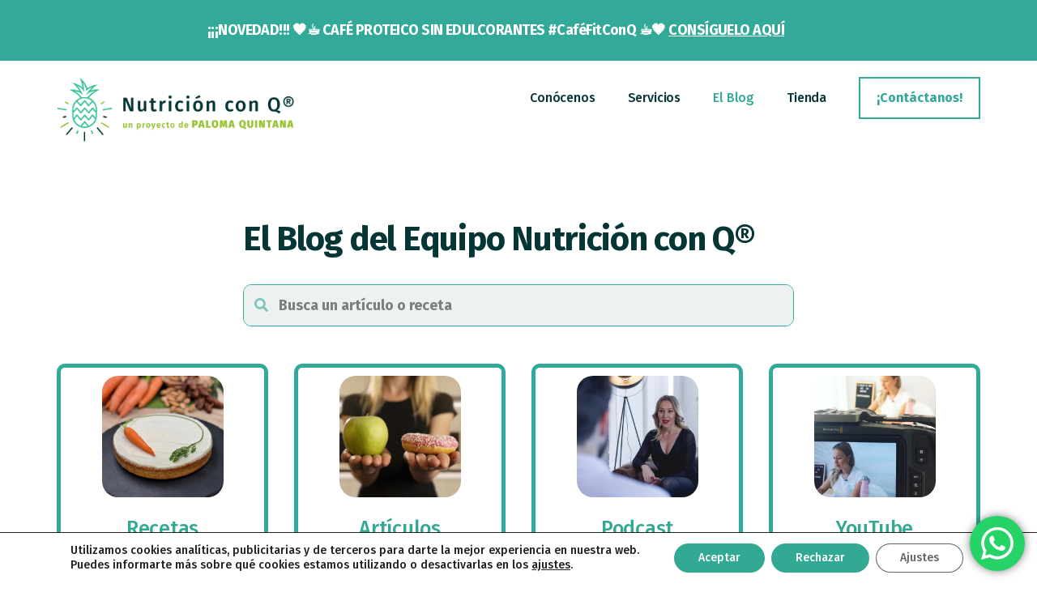

--- FILE ---
content_type: text/html; charset=UTF-8
request_url: https://nutricionconq.com/blog/page/2/
body_size: 34448
content:
<!DOCTYPE html><html lang="es"><head ><meta charset="UTF-8" /><meta name="viewport" content="width=device-width, initial-scale=1" /><meta name='robots' content='index, follow, max-image-preview:large, max-snippet:-1, max-video-preview:-1' /><style>img:is([sizes="auto" i], [sizes^="auto," i]) { contain-intrinsic-size: 3000px 1500px }</style><title>El blog de Nutrición con Q - Recetas, artículos y mucho más</title><meta name="description" content="En el blog de Nutrición con Q encontrarás recetas saludables, artículos sobre nutrición, podcast, vídeos y mucho más." /><link rel="canonical" href="https://nutricionconq.com/blog/" /><meta property="og:locale" content="es_ES" /><meta property="og:type" content="article" /><meta property="og:title" content="El blog de Nutrición con Q - Recetas, artículos y mucho más" /><meta property="og:description" content="En el blog de Nutrición con Q encontrarás recetas saludables, artículos sobre nutrición, podcast, vídeos y mucho más." /><meta property="og:url" content="https://nutricionconq.com/blog/" /><meta property="og:site_name" content="Nutrición con Q" /><meta property="article:publisher" content="https://www.facebook.com/NutricionconQ" /><meta property="article:modified_time" content="2021-07-25T07:31:43+00:00" /><meta property="og:image" content="http://nutricionconq.com/wp-content/uploads/2020/12/recetas-con-q.jpg" /><meta name="twitter:card" content="summary_large_image" /><meta name="twitter:site" content="@NutricionconQ" /><meta name="twitter:label1" content="Tiempo de lectura" /><meta name="twitter:data1" content="1 minuto" /> <script type="application/ld+json" class="yoast-schema-graph">{"@context":"https://schema.org","@graph":[{"@type":["WebPage","CollectionPage"],"@id":"https://nutricionconq.com/blog/","url":"https://nutricionconq.com/blog/","name":"El blog de Nutrición con Q - Recetas, artículos y mucho más","isPartOf":{"@id":"https://nutricionconq.com/#website"},"primaryImageOfPage":{"@id":"https://nutricionconq.com/blog/#primaryimage"},"image":{"@id":"https://nutricionconq.com/blog/#primaryimage"},"thumbnailUrl":"http://nutricionconq.com/wp-content/uploads/2020/12/recetas-con-q.jpg","datePublished":"2020-07-06T09:20:20+00:00","dateModified":"2021-07-25T07:31:43+00:00","description":"En el blog de Nutrición con Q encontrarás recetas saludables, artículos sobre nutrición, podcast, vídeos y mucho más.","inLanguage":"es"},{"@type":"ImageObject","inLanguage":"es","@id":"https://nutricionconq.com/blog/#primaryimage","url":"https://nutricionconq.com/wp-content/uploads/2020/12/recetas-con-q.jpg","contentUrl":"https://nutricionconq.com/wp-content/uploads/2020/12/recetas-con-q.jpg","width":1024,"height":1024},{"@type":"WebSite","@id":"https://nutricionconq.com/#website","url":"https://nutricionconq.com/","name":"Nutrición con Q","description":"Un proyecto de Paloma Quintana","publisher":{"@id":"https://nutricionconq.com/#organization"},"potentialAction":[{"@type":"SearchAction","target":{"@type":"EntryPoint","urlTemplate":"https://nutricionconq.com/?s={search_term_string}"},"query-input":{"@type":"PropertyValueSpecification","valueRequired":true,"valueName":"search_term_string"}}],"inLanguage":"es"},{"@type":"Organization","@id":"https://nutricionconq.com/#organization","name":"Nutrición con Q","url":"https://nutricionconq.com/","logo":{"@type":"ImageObject","inLanguage":"es","@id":"https://nutricionconq.com/#/schema/logo/image/","url":"","contentUrl":"","caption":"Nutrición con Q"},"image":{"@id":"https://nutricionconq.com/#/schema/logo/image/"},"sameAs":["https://www.facebook.com/NutricionconQ","https://x.com/NutricionconQ","https://www.instagram.com/NutricionconQ/"]}]}</script>  <script defer id="pys-version-script" src="[data-uri]"></script> <link rel='dns-prefetch' href='//fonts.googleapis.com' /><link rel="alternate" type="application/rss+xml" title="Nutrición con Q &raquo; Feed" href="https://nutricionconq.com/feed/" /><link rel="alternate" type="application/rss+xml" title="Nutrición con Q &raquo; Feed de los comentarios" href="https://nutricionconq.com/comments/feed/" /> <script defer src="[data-uri]"></script><script defer src="[data-uri]"></script> <link rel='stylesheet' id='genesis-blocks-style-css-css' href='https://nutricionconq.com/wp-content/cache/autoptimize/css/autoptimize_single_1c85fb853a400b4ce9ed8aef8f4aa44a.css?ver=1764994515' media='all' /><link rel='stylesheet' id='ht_ctc_main_css-css' href='https://nutricionconq.com/wp-content/cache/autoptimize/css/autoptimize_single_90764566e6f527f37570b1106e05042f.css?ver=4.33' media='all' /><link rel='stylesheet' id='authority-pro-css' href='https://nutricionconq.com/wp-content/cache/autoptimize/css/autoptimize_single_e9da569604707bfdd73fb3a0fd69a6ca.css?ver=1.4.1' media='all' /><style id='authority-pro-inline-css'>.single .content .entry-content > p:first-of-type {
			color: #111111;
			font-size: 20px;
			font-style: italic;
			line-height: 1.7;
			margin: 0 0 35px;
		}
		
		a,
		h4,
		h5,
		button,
		input[type="button"],
		input[type="reset"],
		input[type="submit"],		
		.authority-subtitle,
		.button,
		.genesis-nav-menu .highlight a,
		.more-link,
		.entry-title a:focus,
		.entry-title a:hover,
		.genesis-nav-menu a:focus,
		.genesis-nav-menu a:hover,
		.genesis-nav-menu .current-menu-item > a,
		.genesis-nav-menu .sub-menu .current-menu-item > a:focus,
		.genesis-nav-menu .sub-menu .current-menu-item > a:hover,
		.genesis-responsive-menu .genesis-nav-menu a:focus,
		.genesis-responsive-menu .genesis-nav-menu a:hover,
		.menu-toggle:focus,
		.menu-toggle:hover,
		.site-container div.wpforms-container-full .wpforms-form input[type="submit"],
		.site-container div.wpforms-container-full .wpforms-form button[type="submit"],
		.sub-menu-toggle:focus,
		.sub-menu-toggle:hover {
			color: #33a999;
		}

		button,
		input[type="button"],
		input[type="reset"],
		input[type="submit"],
		.button,
		.genesis-nav-menu .highlight a,
		.more-link,
		.site-container div.wpforms-container-full .wpforms-form input[type="submit"],
		.site-container div.wpforms-container-full .wpforms-form button[type="submit"] {
			border-color: #33a999;
		}

		.enews-widget::after,
		.sidebar .enews-widget:nth-child(2n+1)::after {
			background: #33a999;
		}

		button.primary,
		input[type="button"].primary,
		input[type="reset"].primary,
		input[type="submit"].primary,
		.authority-top-banner,
		.button.primary,
		.more-link,
		.sidebar .enews-widget input[type="submit"],
		.enews-widget input[type="submit"] {
			background-color: #33a999;
			color: #000000;
		}

		.authority-top-banner a,
		.authority-top-banner a:focus,
		.authority-top-banner a:hover,
		#authority-top-banner-close,
		#authority-top-banner-close:focus,
		#authority-top-banner-close:hover {
			color: #000000;
		}

		.archive-pagination .pagination-next > a,
		.archive-pagination .pagination-previous > a,
		.menu-toggle,
		.sub-menu-toggle {
			border-color: #33a999;
			color: #33a999;
		}

		a.button:focus,
		a.button:hover,
		button:focus,
		button:hover,
		input[type="button"]:focus,
		input[type="button"]:hover,
		input[type="reset"]:focus,
		input[type="reset"]:hover,
		input[type="submit"]:focus,
		input[type="submit"]:hover,
		.archive-pagination li a:focus,
		.archive-pagination li a:hover,
		.archive-pagination .active a,
		.archive-pagination .pagination-next > a:focus,
		.archive-pagination .pagination-next > a:hover,
		.archive-pagination .pagination-previous > a:focus,
		.archive-pagination .pagination-previous > a:hover,
		.button:focus,
		.button:hover,
		.enews-widget input[type="submit"]:focus,
		.enews-widget input[type="submit"]:hover,
		.genesis-nav-menu .highlight a:focus,
		.genesis-nav-menu .highlight a:hover,
		.menu-toggle:focus,
		.menu-toggle:hover,
		.more-link:focus,
		.more-link:hover,
		.sidebar .enews-widget input[type="submit"]:focus,
		.sidebar .enews-widget input[type="submit"]:hover,
		.site-container div.wpforms-container-full .wpforms-form input[type="submit"]:focus,
		.site-container div.wpforms-container-full .wpforms-form input[type="submit"]:hover,
		.site-container div.wpforms-container-full .wpforms-form button[type="submit"]:focus,
		.site-container div.wpforms-container-full .wpforms-form button[type="submit"]:hover,
		.sub-menu-toggle:focus,
		.sub-menu-toggle:hover {
			background-color: #47bdad;
			border-color: #47bdad;
			color: #000000;
		}</style><style id='wp-emoji-styles-inline-css'>img.wp-smiley, img.emoji {
		display: inline !important;
		border: none !important;
		box-shadow: none !important;
		height: 1em !important;
		width: 1em !important;
		margin: 0 0.07em !important;
		vertical-align: -0.1em !important;
		background: none !important;
		padding: 0 !important;
	}</style><link rel='stylesheet' id='wp-block-library-css' href='https://nutricionconq.com/wp-includes/css/dist/block-library/style.min.css?ver=6.8.3' media='all' /><style id='classic-theme-styles-inline-css'>/*! This file is auto-generated */
.wp-block-button__link{color:#fff;background-color:#32373c;border-radius:9999px;box-shadow:none;text-decoration:none;padding:calc(.667em + 2px) calc(1.333em + 2px);font-size:1.125em}.wp-block-file__button{background:#32373c;color:#fff;text-decoration:none}</style><link rel='stylesheet' id='wpzoom-social-icons-block-style-css' href='https://nutricionconq.com/wp-content/cache/autoptimize/css/autoptimize_single_7fb5a9a16a0746736166e7f951f35ccf.css?ver=4.5.4' media='all' /><link rel='stylesheet' id='coblocks-frontend-css' href='https://nutricionconq.com/wp-content/cache/autoptimize/css/autoptimize_single_0726d0306ab913649f9427e81ced8a0f.css?ver=3.1.16' media='all' /><link rel='stylesheet' id='coblocks-extensions-css' href='https://nutricionconq.com/wp-content/cache/autoptimize/css/autoptimize_single_68ae67ab846410dcb9fcafb5e7474424.css?ver=3.1.16' media='all' /><link rel='stylesheet' id='coblocks-animation-css' href='https://nutricionconq.com/wp-content/cache/autoptimize/css/autoptimize_single_9d3cbd837c82a0dfdb39df2bee08ae48.css?ver=2677611078ee87eb3b1c' media='all' /><link rel='stylesheet' id='wprm-public-css' href='https://nutricionconq.com/wp-content/cache/autoptimize/css/autoptimize_single_7b44c768b5f336b803beb516b21610db.css?ver=10.3.2' media='all' /><style id='global-styles-inline-css'>:root{--wp--preset--aspect-ratio--square: 1;--wp--preset--aspect-ratio--4-3: 4/3;--wp--preset--aspect-ratio--3-4: 3/4;--wp--preset--aspect-ratio--3-2: 3/2;--wp--preset--aspect-ratio--2-3: 2/3;--wp--preset--aspect-ratio--16-9: 16/9;--wp--preset--aspect-ratio--9-16: 9/16;--wp--preset--color--black: #000000;--wp--preset--color--cyan-bluish-gray: #abb8c3;--wp--preset--color--white: #ffffff;--wp--preset--color--pale-pink: #f78da7;--wp--preset--color--vivid-red: #cf2e2e;--wp--preset--color--luminous-vivid-orange: #ff6900;--wp--preset--color--luminous-vivid-amber: #fcb900;--wp--preset--color--light-green-cyan: #7bdcb5;--wp--preset--color--vivid-green-cyan: #00d084;--wp--preset--color--pale-cyan-blue: #8ed1fc;--wp--preset--color--vivid-cyan-blue: #0693e3;--wp--preset--color--vivid-purple: #9b51e0;--wp--preset--color--theme-primary: #33a999;--wp--preset--gradient--vivid-cyan-blue-to-vivid-purple: linear-gradient(135deg,rgba(6,147,227,1) 0%,rgb(155,81,224) 100%);--wp--preset--gradient--light-green-cyan-to-vivid-green-cyan: linear-gradient(135deg,rgb(122,220,180) 0%,rgb(0,208,130) 100%);--wp--preset--gradient--luminous-vivid-amber-to-luminous-vivid-orange: linear-gradient(135deg,rgba(252,185,0,1) 0%,rgba(255,105,0,1) 100%);--wp--preset--gradient--luminous-vivid-orange-to-vivid-red: linear-gradient(135deg,rgba(255,105,0,1) 0%,rgb(207,46,46) 100%);--wp--preset--gradient--very-light-gray-to-cyan-bluish-gray: linear-gradient(135deg,rgb(238,238,238) 0%,rgb(169,184,195) 100%);--wp--preset--gradient--cool-to-warm-spectrum: linear-gradient(135deg,rgb(74,234,220) 0%,rgb(151,120,209) 20%,rgb(207,42,186) 40%,rgb(238,44,130) 60%,rgb(251,105,98) 80%,rgb(254,248,76) 100%);--wp--preset--gradient--blush-light-purple: linear-gradient(135deg,rgb(255,206,236) 0%,rgb(152,150,240) 100%);--wp--preset--gradient--blush-bordeaux: linear-gradient(135deg,rgb(254,205,165) 0%,rgb(254,45,45) 50%,rgb(107,0,62) 100%);--wp--preset--gradient--luminous-dusk: linear-gradient(135deg,rgb(255,203,112) 0%,rgb(199,81,192) 50%,rgb(65,88,208) 100%);--wp--preset--gradient--pale-ocean: linear-gradient(135deg,rgb(255,245,203) 0%,rgb(182,227,212) 50%,rgb(51,167,181) 100%);--wp--preset--gradient--electric-grass: linear-gradient(135deg,rgb(202,248,128) 0%,rgb(113,206,126) 100%);--wp--preset--gradient--midnight: linear-gradient(135deg,rgb(2,3,129) 0%,rgb(40,116,252) 100%);--wp--preset--font-size--small: 12px;--wp--preset--font-size--medium: 20px;--wp--preset--font-size--large: 20px;--wp--preset--font-size--x-large: 42px;--wp--preset--font-size--normal: 16px;--wp--preset--font-size--larger: 24px;--wp--preset--spacing--20: 0.44rem;--wp--preset--spacing--30: 0.67rem;--wp--preset--spacing--40: 1rem;--wp--preset--spacing--50: 1.5rem;--wp--preset--spacing--60: 2.25rem;--wp--preset--spacing--70: 3.38rem;--wp--preset--spacing--80: 5.06rem;--wp--preset--shadow--natural: 6px 6px 9px rgba(0, 0, 0, 0.2);--wp--preset--shadow--deep: 12px 12px 50px rgba(0, 0, 0, 0.4);--wp--preset--shadow--sharp: 6px 6px 0px rgba(0, 0, 0, 0.2);--wp--preset--shadow--outlined: 6px 6px 0px -3px rgba(255, 255, 255, 1), 6px 6px rgba(0, 0, 0, 1);--wp--preset--shadow--crisp: 6px 6px 0px rgba(0, 0, 0, 1);}:where(.is-layout-flex){gap: 0.5em;}:where(.is-layout-grid){gap: 0.5em;}body .is-layout-flex{display: flex;}.is-layout-flex{flex-wrap: wrap;align-items: center;}.is-layout-flex > :is(*, div){margin: 0;}body .is-layout-grid{display: grid;}.is-layout-grid > :is(*, div){margin: 0;}:where(.wp-block-columns.is-layout-flex){gap: 2em;}:where(.wp-block-columns.is-layout-grid){gap: 2em;}:where(.wp-block-post-template.is-layout-flex){gap: 1.25em;}:where(.wp-block-post-template.is-layout-grid){gap: 1.25em;}.has-black-color{color: var(--wp--preset--color--black) !important;}.has-cyan-bluish-gray-color{color: var(--wp--preset--color--cyan-bluish-gray) !important;}.has-white-color{color: var(--wp--preset--color--white) !important;}.has-pale-pink-color{color: var(--wp--preset--color--pale-pink) !important;}.has-vivid-red-color{color: var(--wp--preset--color--vivid-red) !important;}.has-luminous-vivid-orange-color{color: var(--wp--preset--color--luminous-vivid-orange) !important;}.has-luminous-vivid-amber-color{color: var(--wp--preset--color--luminous-vivid-amber) !important;}.has-light-green-cyan-color{color: var(--wp--preset--color--light-green-cyan) !important;}.has-vivid-green-cyan-color{color: var(--wp--preset--color--vivid-green-cyan) !important;}.has-pale-cyan-blue-color{color: var(--wp--preset--color--pale-cyan-blue) !important;}.has-vivid-cyan-blue-color{color: var(--wp--preset--color--vivid-cyan-blue) !important;}.has-vivid-purple-color{color: var(--wp--preset--color--vivid-purple) !important;}.has-black-background-color{background-color: var(--wp--preset--color--black) !important;}.has-cyan-bluish-gray-background-color{background-color: var(--wp--preset--color--cyan-bluish-gray) !important;}.has-white-background-color{background-color: var(--wp--preset--color--white) !important;}.has-pale-pink-background-color{background-color: var(--wp--preset--color--pale-pink) !important;}.has-vivid-red-background-color{background-color: var(--wp--preset--color--vivid-red) !important;}.has-luminous-vivid-orange-background-color{background-color: var(--wp--preset--color--luminous-vivid-orange) !important;}.has-luminous-vivid-amber-background-color{background-color: var(--wp--preset--color--luminous-vivid-amber) !important;}.has-light-green-cyan-background-color{background-color: var(--wp--preset--color--light-green-cyan) !important;}.has-vivid-green-cyan-background-color{background-color: var(--wp--preset--color--vivid-green-cyan) !important;}.has-pale-cyan-blue-background-color{background-color: var(--wp--preset--color--pale-cyan-blue) !important;}.has-vivid-cyan-blue-background-color{background-color: var(--wp--preset--color--vivid-cyan-blue) !important;}.has-vivid-purple-background-color{background-color: var(--wp--preset--color--vivid-purple) !important;}.has-black-border-color{border-color: var(--wp--preset--color--black) !important;}.has-cyan-bluish-gray-border-color{border-color: var(--wp--preset--color--cyan-bluish-gray) !important;}.has-white-border-color{border-color: var(--wp--preset--color--white) !important;}.has-pale-pink-border-color{border-color: var(--wp--preset--color--pale-pink) !important;}.has-vivid-red-border-color{border-color: var(--wp--preset--color--vivid-red) !important;}.has-luminous-vivid-orange-border-color{border-color: var(--wp--preset--color--luminous-vivid-orange) !important;}.has-luminous-vivid-amber-border-color{border-color: var(--wp--preset--color--luminous-vivid-amber) !important;}.has-light-green-cyan-border-color{border-color: var(--wp--preset--color--light-green-cyan) !important;}.has-vivid-green-cyan-border-color{border-color: var(--wp--preset--color--vivid-green-cyan) !important;}.has-pale-cyan-blue-border-color{border-color: var(--wp--preset--color--pale-cyan-blue) !important;}.has-vivid-cyan-blue-border-color{border-color: var(--wp--preset--color--vivid-cyan-blue) !important;}.has-vivid-purple-border-color{border-color: var(--wp--preset--color--vivid-purple) !important;}.has-vivid-cyan-blue-to-vivid-purple-gradient-background{background: var(--wp--preset--gradient--vivid-cyan-blue-to-vivid-purple) !important;}.has-light-green-cyan-to-vivid-green-cyan-gradient-background{background: var(--wp--preset--gradient--light-green-cyan-to-vivid-green-cyan) !important;}.has-luminous-vivid-amber-to-luminous-vivid-orange-gradient-background{background: var(--wp--preset--gradient--luminous-vivid-amber-to-luminous-vivid-orange) !important;}.has-luminous-vivid-orange-to-vivid-red-gradient-background{background: var(--wp--preset--gradient--luminous-vivid-orange-to-vivid-red) !important;}.has-very-light-gray-to-cyan-bluish-gray-gradient-background{background: var(--wp--preset--gradient--very-light-gray-to-cyan-bluish-gray) !important;}.has-cool-to-warm-spectrum-gradient-background{background: var(--wp--preset--gradient--cool-to-warm-spectrum) !important;}.has-blush-light-purple-gradient-background{background: var(--wp--preset--gradient--blush-light-purple) !important;}.has-blush-bordeaux-gradient-background{background: var(--wp--preset--gradient--blush-bordeaux) !important;}.has-luminous-dusk-gradient-background{background: var(--wp--preset--gradient--luminous-dusk) !important;}.has-pale-ocean-gradient-background{background: var(--wp--preset--gradient--pale-ocean) !important;}.has-electric-grass-gradient-background{background: var(--wp--preset--gradient--electric-grass) !important;}.has-midnight-gradient-background{background: var(--wp--preset--gradient--midnight) !important;}.has-small-font-size{font-size: var(--wp--preset--font-size--small) !important;}.has-medium-font-size{font-size: var(--wp--preset--font-size--medium) !important;}.has-large-font-size{font-size: var(--wp--preset--font-size--large) !important;}.has-x-large-font-size{font-size: var(--wp--preset--font-size--x-large) !important;}
:where(.wp-block-post-template.is-layout-flex){gap: 1.25em;}:where(.wp-block-post-template.is-layout-grid){gap: 1.25em;}
:where(.wp-block-columns.is-layout-flex){gap: 2em;}:where(.wp-block-columns.is-layout-grid){gap: 2em;}
:root :where(.wp-block-pullquote){font-size: 1.5em;line-height: 1.6;}</style><link rel='stylesheet' id='dashicons-css' href='https://nutricionconq.com/wp-includes/css/dashicons.min.css?ver=6.8.3' media='all' /><link rel='stylesheet' id='woocommerce-layout-css' href='https://nutricionconq.com/wp-content/cache/autoptimize/css/autoptimize_single_e98f5279cacaef826050eb2595082e77.css?ver=10.4.3' media='all' /><link rel='stylesheet' id='woocommerce-smallscreen-css' href='https://nutricionconq.com/wp-content/cache/autoptimize/css/autoptimize_single_59d266c0ea580aae1113acb3761f7ad5.css?ver=10.4.3' media='only screen and (max-width: 860px)' /><link rel='stylesheet' id='woocommerce-general-css' href='https://nutricionconq.com/wp-content/cache/autoptimize/css/autoptimize_single_0a5cfa15a1c3bce6319a071a84e71e83.css?ver=10.4.3' media='all' /><link rel='stylesheet' id='authority-woocommerce-styles-css' href='https://nutricionconq.com/wp-content/cache/autoptimize/css/autoptimize_single_b9ef425d85b6f89883ff9f4b1c4759d8.css?ver=1.4.1' media='screen' /><style id='authority-woocommerce-styles-inline-css'>.woocommerce div.product p.price,
		.woocommerce div.product span.price,
		.woocommerce div.product .woocommerce-tabs ul.tabs li a:hover,
		.woocommerce div.product .woocommerce-tabs ul.tabs li a:focus,
		.woocommerce ul.products li.product h3:hover,
		.woocommerce ul.products li.product .price,
		.woocommerce .woocommerce-breadcrumb a:hover,
		.woocommerce .woocommerce-breadcrumb a:focus,
		.woocommerce .widget_layered_nav ul li.chosen a::before,
		.woocommerce .widget_layered_nav_filters ul li a::before,
		.woocommerce .widget_rating_filter ul li.chosen a::before,
		.woocommerce .widget_rating_filter ul li.chosen a::before {
			color: #33a999;
		}

		.woocommerce-error::before,
		.woocommerce-info::before,
		.woocommerce-message::before {
			color: #33a999;
		}

		.woocommerce a.button,
		.woocommerce a.button.alt,
		.woocommerce button.button,
		.woocommerce button.button.alt,
		.woocommerce input.button,
		.woocommerce input.button.alt,
		.woocommerce input.button[type="submit"],
		.woocommerce #respond input#submit,
		.woocommerce #respond input#submit.alt {
			border-color: #33a999;
			color: #33a999;
		}

		.woocommerce a.button:hover,
		.woocommerce a.button:focus,
		.woocommerce a.button.alt:hover,
		.woocommerce a.button.alt:focus,
		.woocommerce button.button:hover,
		.woocommerce button.button:focus,
		.woocommerce button.button.alt:hover,
		.woocommerce button.button.alt:focus,
		.woocommerce input.button:hover,
		.woocommerce input.button:focus,
		.woocommerce input.button.alt:hover,
		.woocommerce input.button.alt:focus,
		.woocommerce input[type="submit"]:hover,
		.woocommerce input[type="submit"]:focus,
		.woocommerce nav.woocommerce-pagination ul li a:focus,
		.woocommerce nav.woocommerce-pagination ul li a:hover,
		.woocommerce nav.woocommerce-pagination ul li span.current,
		.woocommerce span.onsale,
		.woocommerce #respond input#submit:hover,
		.woocommerce #respond input#submit:focus,
		.woocommerce #respond input#submit.alt:hover,
		.woocommerce #respond input#submit.alt:focus,
		.woocommerce.widget_price_filter .ui-slider .ui-slider-handle,
		.woocommerce.widget_price_filter .ui-slider .ui-slider-range {
			background-color: #47bdad;
			color: #000000;
		}

		.woocommerce a.button:hover,
		.woocommerce a.button:focus,
		.woocommerce a.button.alt:hover,
		.woocommerce a.button.alt:focus,
		.woocommerce button.button:hover,
		.woocommerce button.button:focus,
		.woocommerce button.button.alt:hover,
		.woocommerce button.button.alt:focus,
		.woocommerce input.button:hover,
		.woocommerce input.button:focus,
		.woocommerce input.button.alt:hover,
		.woocommerce input.button.alt:focus,
		.woocommerce input[type="submit"]:hover,
		.woocommerce input[type="submit"]:focus,
		.woocommerce #respond input#submit:hover,
		.woocommerce #respond input#submit:focus,
		.woocommerce #respond input#submit.alt:hover,
		.woocommerce #respond input#submit.alt:focus {
			border-color: #47bdad;
		}

		.woocommerce button.primary,
		.woocommerce input[type="button"].primary,
		.woocommerce input[type="reset"].primary,
		.woocommerce input[type="submit"].primary,
		.woocommerce .button.primary {
			background-color: #33a999;
			color: #000000;
		}

		ul.woocommerce-error,
		.woocommerce-error,
		.woocommerce-info,
		.woocommerce-message {
			border-top-color: #33a999;
		}</style><style id='woocommerce-inline-inline-css'>.woocommerce form .form-row .required { visibility: visible; }</style><link rel='stylesheet' id='wp-components-css' href='https://nutricionconq.com/wp-includes/css/dist/components/style.min.css?ver=6.8.3' media='all' /><link rel='stylesheet' id='godaddy-styles-css' href='https://nutricionconq.com/wp-content/cache/autoptimize/css/autoptimize_single_0793ca35f5d388181a5e6c01688af110.css?ver=2.0.2' media='all' /><link rel='stylesheet' id='uagb-block-css-css' href='https://nutricionconq.com/wp-content/cache/autoptimize/css/autoptimize_single_5585acd2614ed69eae5d7e6a1fb3299f.css?ver=2.19.17' media='all' /><link rel='stylesheet' id='authority-fonts-css' href='//fonts.googleapis.com/css?family=Source+Sans+Pro%3A600%2C700%2C900%7CLibre+Baskerville%3A400%2C400italic%2C700&#038;ver=1.4.1' media='all' /><link rel='stylesheet' id='authority-pro-gutenberg-css' href='https://nutricionconq.com/wp-content/cache/autoptimize/css/autoptimize_single_d8af4999874e3120283057245aeb5989.css?ver=1.4.1' media='all' /><style id='authority-pro-gutenberg-inline-css'>.ab-block-post-grid a.ab-block-post-grid-more-link,
.ab-block-post-grid .ab-post-grid-items .ab-block-post-grid-title a:focus,
.ab-block-post-grid .ab-post-grid-items .ab-block-post-grid-title a:hover,
.wp-block-image.vertical-caption figcaption a:focus,
.wp-block-image.vertical-caption figcaption a:hover {
	color: #33a999;
}

.site-container .ab-button,
.site-container .ab-newsletter-submit,
.site-container .ab-newsletter-submit:hover,
.site-container .wp-block-button .wp-block-button__link,
.wp-block-media-text .wp-block-media-text__media::after,
.wp-block-image.stylized-background::after {
	background-color: #33a999;
}

.site-container .ab-button,
.wp-block-button .wp-block-button__link:not(.has-background),
.wp-block-button .wp-block-button__link:not(.has-background):focus,
.wp-block-button .wp-block-button__link:not(.has-background):hover {
	color: #000000;
}

.site-container .wp-block-button.is-style-outline .wp-block-button__link {
	color: #33a999;
}

.site-container .wp-block-button.is-style-outline .wp-block-button__link:focus,
.site-container .wp-block-button.is-style-outline .wp-block-button__link:hover {
	color: #56ccbc;
}

.site-container .wp-block-pullquote.is-style-solid-color {
	background-color: #33a999;
}		.site-container .has-small-font-size {
			font-size: 12px;
		}		.site-container .has-normal-font-size {
			font-size: 16px;
		}		.site-container .has-large-font-size {
			font-size: 20px;
		}		.site-container .has-larger-font-size {
			font-size: 24px;
		}		.site-container .has-theme-primary-color,
		.site-container .wp-block-button .wp-block-button__link.has-theme-primary-color,
		.site-container .wp-block-button.is-style-outline .wp-block-button__link.has-theme-primary-color {
			color: #33a999;
		}

		.site-container .has-theme-primary-background-color,
		.site-container .wp-block-button .wp-block-button__link.has-theme-primary-background-color,
		.site-container .wp-block-pullquote.is-style-solid-color.has-theme-primary-background-color {
			background-color: #33a999;
		}</style><link rel='stylesheet' id='simple-social-icons-font-css' href='https://nutricionconq.com/wp-content/cache/autoptimize/css/autoptimize_single_e8175462ab0e2a8443177c137432501c.css?ver=4.0.0' media='all' /><link rel='stylesheet' id='wpzoom-social-icons-socicon-css' href='https://nutricionconq.com/wp-content/cache/autoptimize/css/autoptimize_single_94eb89a464ec94941ad99c5db0d2d73a.css?ver=1768536821' media='all' /><link rel='stylesheet' id='wpzoom-social-icons-genericons-css' href='https://nutricionconq.com/wp-content/cache/autoptimize/css/autoptimize_single_cac19de39b4b14e0b8aaa90d06bfe696.css?ver=1768536821' media='all' /><link rel='stylesheet' id='wpzoom-social-icons-academicons-css' href='https://nutricionconq.com/wp-content/plugins/social-icons-widget-by-wpzoom/assets/css/academicons.min.css?ver=1768536821' media='all' /><link rel='stylesheet' id='wpzoom-social-icons-font-awesome-3-css' href='https://nutricionconq.com/wp-content/plugins/social-icons-widget-by-wpzoom/assets/css/font-awesome-3.min.css?ver=1768536821' media='all' /><link rel='stylesheet' id='wpzoom-social-icons-styles-css' href='https://nutricionconq.com/wp-content/cache/autoptimize/css/autoptimize_single_99e4731bccd0d8bada1a24cbfa710156.css?ver=1768536821' media='all' /><link rel='stylesheet' id='moove_gdpr_frontend-css' href='https://nutricionconq.com/wp-content/cache/autoptimize/css/autoptimize_single_0b342c5fb3c244546b502f2a776ff57c.css?ver=5.0.9' media='all' /><style id='moove_gdpr_frontend-inline-css'>#moove_gdpr_cookie_modal .moove-gdpr-modal-content .moove-gdpr-tab-main h3.tab-title, 
				#moove_gdpr_cookie_modal .moove-gdpr-modal-content .moove-gdpr-tab-main span.tab-title,
				#moove_gdpr_cookie_modal .moove-gdpr-modal-content .moove-gdpr-modal-left-content #moove-gdpr-menu li a, 
				#moove_gdpr_cookie_modal .moove-gdpr-modal-content .moove-gdpr-modal-left-content #moove-gdpr-menu li button,
				#moove_gdpr_cookie_modal .moove-gdpr-modal-content .moove-gdpr-modal-left-content .moove-gdpr-branding-cnt a,
				#moove_gdpr_cookie_modal .moove-gdpr-modal-content .moove-gdpr-modal-footer-content .moove-gdpr-button-holder a.mgbutton, 
				#moove_gdpr_cookie_modal .moove-gdpr-modal-content .moove-gdpr-modal-footer-content .moove-gdpr-button-holder button.mgbutton,
				#moove_gdpr_cookie_modal .cookie-switch .cookie-slider:after, 
				#moove_gdpr_cookie_modal .cookie-switch .slider:after, 
				#moove_gdpr_cookie_modal .switch .cookie-slider:after, 
				#moove_gdpr_cookie_modal .switch .slider:after,
				#moove_gdpr_cookie_info_bar .moove-gdpr-info-bar-container .moove-gdpr-info-bar-content p, 
				#moove_gdpr_cookie_info_bar .moove-gdpr-info-bar-container .moove-gdpr-info-bar-content p a,
				#moove_gdpr_cookie_info_bar .moove-gdpr-info-bar-container .moove-gdpr-info-bar-content a.mgbutton, 
				#moove_gdpr_cookie_info_bar .moove-gdpr-info-bar-container .moove-gdpr-info-bar-content button.mgbutton,
				#moove_gdpr_cookie_modal .moove-gdpr-modal-content .moove-gdpr-tab-main .moove-gdpr-tab-main-content h1, 
				#moove_gdpr_cookie_modal .moove-gdpr-modal-content .moove-gdpr-tab-main .moove-gdpr-tab-main-content h2, 
				#moove_gdpr_cookie_modal .moove-gdpr-modal-content .moove-gdpr-tab-main .moove-gdpr-tab-main-content h3, 
				#moove_gdpr_cookie_modal .moove-gdpr-modal-content .moove-gdpr-tab-main .moove-gdpr-tab-main-content h4, 
				#moove_gdpr_cookie_modal .moove-gdpr-modal-content .moove-gdpr-tab-main .moove-gdpr-tab-main-content h5, 
				#moove_gdpr_cookie_modal .moove-gdpr-modal-content .moove-gdpr-tab-main .moove-gdpr-tab-main-content h6,
				#moove_gdpr_cookie_modal .moove-gdpr-modal-content.moove_gdpr_modal_theme_v2 .moove-gdpr-modal-title .tab-title,
				#moove_gdpr_cookie_modal .moove-gdpr-modal-content.moove_gdpr_modal_theme_v2 .moove-gdpr-tab-main h3.tab-title, 
				#moove_gdpr_cookie_modal .moove-gdpr-modal-content.moove_gdpr_modal_theme_v2 .moove-gdpr-tab-main span.tab-title,
				#moove_gdpr_cookie_modal .moove-gdpr-modal-content.moove_gdpr_modal_theme_v2 .moove-gdpr-branding-cnt a {
					font-weight: inherit				}
			#moove_gdpr_cookie_modal,#moove_gdpr_cookie_info_bar,.gdpr_cookie_settings_shortcode_content{font-family:inherit}#moove_gdpr_save_popup_settings_button{background-color:#373737;color:#fff}#moove_gdpr_save_popup_settings_button:hover{background-color:#000}#moove_gdpr_cookie_info_bar .moove-gdpr-info-bar-container .moove-gdpr-info-bar-content a.mgbutton,#moove_gdpr_cookie_info_bar .moove-gdpr-info-bar-container .moove-gdpr-info-bar-content button.mgbutton{background-color:#33a892}#moove_gdpr_cookie_modal .moove-gdpr-modal-content .moove-gdpr-modal-footer-content .moove-gdpr-button-holder a.mgbutton,#moove_gdpr_cookie_modal .moove-gdpr-modal-content .moove-gdpr-modal-footer-content .moove-gdpr-button-holder button.mgbutton,.gdpr_cookie_settings_shortcode_content .gdpr-shr-button.button-green{background-color:#33a892;border-color:#33a892}#moove_gdpr_cookie_modal .moove-gdpr-modal-content .moove-gdpr-modal-footer-content .moove-gdpr-button-holder a.mgbutton:hover,#moove_gdpr_cookie_modal .moove-gdpr-modal-content .moove-gdpr-modal-footer-content .moove-gdpr-button-holder button.mgbutton:hover,.gdpr_cookie_settings_shortcode_content .gdpr-shr-button.button-green:hover{background-color:#fff;color:#33a892}#moove_gdpr_cookie_modal .moove-gdpr-modal-content .moove-gdpr-modal-close i,#moove_gdpr_cookie_modal .moove-gdpr-modal-content .moove-gdpr-modal-close span.gdpr-icon{background-color:#33a892;border:1px solid #33a892}#moove_gdpr_cookie_info_bar span.moove-gdpr-infobar-allow-all.focus-g,#moove_gdpr_cookie_info_bar span.moove-gdpr-infobar-allow-all:focus,#moove_gdpr_cookie_info_bar button.moove-gdpr-infobar-allow-all.focus-g,#moove_gdpr_cookie_info_bar button.moove-gdpr-infobar-allow-all:focus,#moove_gdpr_cookie_info_bar span.moove-gdpr-infobar-reject-btn.focus-g,#moove_gdpr_cookie_info_bar span.moove-gdpr-infobar-reject-btn:focus,#moove_gdpr_cookie_info_bar button.moove-gdpr-infobar-reject-btn.focus-g,#moove_gdpr_cookie_info_bar button.moove-gdpr-infobar-reject-btn:focus,#moove_gdpr_cookie_info_bar span.change-settings-button.focus-g,#moove_gdpr_cookie_info_bar span.change-settings-button:focus,#moove_gdpr_cookie_info_bar button.change-settings-button.focus-g,#moove_gdpr_cookie_info_bar button.change-settings-button:focus{-webkit-box-shadow:0 0 1px 3px #33a892;-moz-box-shadow:0 0 1px 3px #33a892;box-shadow:0 0 1px 3px #33a892}#moove_gdpr_cookie_modal .moove-gdpr-modal-content .moove-gdpr-modal-close i:hover,#moove_gdpr_cookie_modal .moove-gdpr-modal-content .moove-gdpr-modal-close span.gdpr-icon:hover,#moove_gdpr_cookie_info_bar span[data-href]>u.change-settings-button{color:#33a892}#moove_gdpr_cookie_modal .moove-gdpr-modal-content .moove-gdpr-modal-left-content #moove-gdpr-menu li.menu-item-selected a span.gdpr-icon,#moove_gdpr_cookie_modal .moove-gdpr-modal-content .moove-gdpr-modal-left-content #moove-gdpr-menu li.menu-item-selected button span.gdpr-icon{color:inherit}#moove_gdpr_cookie_modal .moove-gdpr-modal-content .moove-gdpr-modal-left-content #moove-gdpr-menu li a span.gdpr-icon,#moove_gdpr_cookie_modal .moove-gdpr-modal-content .moove-gdpr-modal-left-content #moove-gdpr-menu li button span.gdpr-icon{color:inherit}#moove_gdpr_cookie_modal .gdpr-acc-link{line-height:0;font-size:0;color:transparent;position:absolute}#moove_gdpr_cookie_modal .moove-gdpr-modal-content .moove-gdpr-modal-close:hover i,#moove_gdpr_cookie_modal .moove-gdpr-modal-content .moove-gdpr-modal-left-content #moove-gdpr-menu li a,#moove_gdpr_cookie_modal .moove-gdpr-modal-content .moove-gdpr-modal-left-content #moove-gdpr-menu li button,#moove_gdpr_cookie_modal .moove-gdpr-modal-content .moove-gdpr-modal-left-content #moove-gdpr-menu li button i,#moove_gdpr_cookie_modal .moove-gdpr-modal-content .moove-gdpr-modal-left-content #moove-gdpr-menu li a i,#moove_gdpr_cookie_modal .moove-gdpr-modal-content .moove-gdpr-tab-main .moove-gdpr-tab-main-content a:hover,#moove_gdpr_cookie_info_bar.moove-gdpr-dark-scheme .moove-gdpr-info-bar-container .moove-gdpr-info-bar-content a.mgbutton:hover,#moove_gdpr_cookie_info_bar.moove-gdpr-dark-scheme .moove-gdpr-info-bar-container .moove-gdpr-info-bar-content button.mgbutton:hover,#moove_gdpr_cookie_info_bar.moove-gdpr-dark-scheme .moove-gdpr-info-bar-container .moove-gdpr-info-bar-content a:hover,#moove_gdpr_cookie_info_bar.moove-gdpr-dark-scheme .moove-gdpr-info-bar-container .moove-gdpr-info-bar-content button:hover,#moove_gdpr_cookie_info_bar.moove-gdpr-dark-scheme .moove-gdpr-info-bar-container .moove-gdpr-info-bar-content span.change-settings-button:hover,#moove_gdpr_cookie_info_bar.moove-gdpr-dark-scheme .moove-gdpr-info-bar-container .moove-gdpr-info-bar-content button.change-settings-button:hover,#moove_gdpr_cookie_info_bar.moove-gdpr-dark-scheme .moove-gdpr-info-bar-container .moove-gdpr-info-bar-content u.change-settings-button:hover,#moove_gdpr_cookie_info_bar span[data-href]>u.change-settings-button,#moove_gdpr_cookie_info_bar.moove-gdpr-dark-scheme .moove-gdpr-info-bar-container .moove-gdpr-info-bar-content a.mgbutton.focus-g,#moove_gdpr_cookie_info_bar.moove-gdpr-dark-scheme .moove-gdpr-info-bar-container .moove-gdpr-info-bar-content button.mgbutton.focus-g,#moove_gdpr_cookie_info_bar.moove-gdpr-dark-scheme .moove-gdpr-info-bar-container .moove-gdpr-info-bar-content a.focus-g,#moove_gdpr_cookie_info_bar.moove-gdpr-dark-scheme .moove-gdpr-info-bar-container .moove-gdpr-info-bar-content button.focus-g,#moove_gdpr_cookie_info_bar.moove-gdpr-dark-scheme .moove-gdpr-info-bar-container .moove-gdpr-info-bar-content a.mgbutton:focus,#moove_gdpr_cookie_info_bar.moove-gdpr-dark-scheme .moove-gdpr-info-bar-container .moove-gdpr-info-bar-content button.mgbutton:focus,#moove_gdpr_cookie_info_bar.moove-gdpr-dark-scheme .moove-gdpr-info-bar-container .moove-gdpr-info-bar-content a:focus,#moove_gdpr_cookie_info_bar.moove-gdpr-dark-scheme .moove-gdpr-info-bar-container .moove-gdpr-info-bar-content button:focus,#moove_gdpr_cookie_info_bar.moove-gdpr-dark-scheme .moove-gdpr-info-bar-container .moove-gdpr-info-bar-content span.change-settings-button.focus-g,span.change-settings-button:focus,button.change-settings-button.focus-g,button.change-settings-button:focus,#moove_gdpr_cookie_info_bar.moove-gdpr-dark-scheme .moove-gdpr-info-bar-container .moove-gdpr-info-bar-content u.change-settings-button.focus-g,#moove_gdpr_cookie_info_bar.moove-gdpr-dark-scheme .moove-gdpr-info-bar-container .moove-gdpr-info-bar-content u.change-settings-button:focus{color:#33a892}#moove_gdpr_cookie_modal .moove-gdpr-branding.focus-g span,#moove_gdpr_cookie_modal .moove-gdpr-modal-content .moove-gdpr-tab-main a.focus-g,#moove_gdpr_cookie_modal .moove-gdpr-modal-content .moove-gdpr-tab-main .gdpr-cd-details-toggle.focus-g{color:#33a892}#moove_gdpr_cookie_modal.gdpr_lightbox-hide{display:none}</style><link rel='preload' as='font'  id='wpzoom-social-icons-font-academicons-woff2-css' href='https://nutricionconq.com/wp-content/plugins/social-icons-widget-by-wpzoom/assets/font/academicons.woff2?v=1.9.2' type='font/woff2' crossorigin /><link rel='preload' as='font'  id='wpzoom-social-icons-font-fontawesome-3-woff2-css' href='https://nutricionconq.com/wp-content/plugins/social-icons-widget-by-wpzoom/assets/font/fontawesome-webfont.woff2?v=4.7.0' type='font/woff2' crossorigin /><link rel='preload' as='font'  id='wpzoom-social-icons-font-genericons-woff-css' href='https://nutricionconq.com/wp-content/plugins/social-icons-widget-by-wpzoom/assets/font/Genericons.woff' type='font/woff' crossorigin /><link rel='preload' as='font'  id='wpzoom-social-icons-font-socicon-woff2-css' href='https://nutricionconq.com/wp-content/plugins/social-icons-widget-by-wpzoom/assets/font/socicon.woff2?v=4.5.4' type='font/woff2' crossorigin /> <script defer id="jquery-core-js-extra" src="[data-uri]"></script> <script defer src="https://nutricionconq.com/wp-includes/js/jquery/jquery.min.js?ver=3.7.1" id="jquery-core-js"></script> <script defer src="https://nutricionconq.com/wp-includes/js/jquery/jquery-migrate.min.js?ver=3.4.1" id="jquery-migrate-js"></script> <script defer src="https://nutricionconq.com/wp-content/cache/autoptimize/js/autoptimize_single_899fb1750b56d301cd77e110cea475c1.js?ver=4.33" id="ht_ctc_app_js-js"></script> <script src="https://nutricionconq.com/wp-content/plugins/woocommerce/assets/js/jquery-blockui/jquery.blockUI.min.js?ver=2.7.0-wc.10.4.3" id="wc-jquery-blockui-js" defer data-wp-strategy="defer"></script> <script defer id="wc-add-to-cart-js-extra" src="[data-uri]"></script> <script src="https://nutricionconq.com/wp-content/plugins/woocommerce/assets/js/frontend/add-to-cart.min.js?ver=10.4.3" id="wc-add-to-cart-js" defer data-wp-strategy="defer"></script> <script src="https://nutricionconq.com/wp-content/plugins/woocommerce/assets/js/js-cookie/js.cookie.min.js?ver=2.1.4-wc.10.4.3" id="wc-js-cookie-js" defer data-wp-strategy="defer"></script> <script defer id="woocommerce-js-extra" src="[data-uri]"></script> <script src="https://nutricionconq.com/wp-content/plugins/woocommerce/assets/js/frontend/woocommerce.min.js?ver=10.4.3" id="woocommerce-js" defer data-wp-strategy="defer"></script> <script defer src="https://nutricionconq.com/wp-content/plugins/pixelyoursite/dist/scripts/jquery.bind-first-0.2.3.min.js?ver=0.2.3" id="jquery-bind-first-js"></script> <script defer src="https://nutricionconq.com/wp-content/plugins/pixelyoursite/dist/scripts/js.cookie-2.1.3.min.js?ver=2.1.3" id="js-cookie-pys-js"></script> <script defer src="https://nutricionconq.com/wp-content/plugins/pixelyoursite/dist/scripts/tld.min.js?ver=2.3.1" id="js-tld-js"></script> <script id="pys-js-extra">var pysOptions = {"staticEvents":{"facebook":{"init_event":[{"delay":0,"type":"static","ajaxFire":false,"name":"PageView","pixelIds":["1102515940196190"],"eventID":"cbfc962e-a76f-4f09-a90f-32c2c3e01d24","params":{"page_title":"El Blog del Equipo Nutrici\u00f3n con Q\u00ae","post_type":"page","post_id":78,"plugin":"PixelYourSite","user_role":"guest","event_url":"nutricionconq.com\/blog\/page\/2\/"},"e_id":"init_event","ids":[],"hasTimeWindow":false,"timeWindow":0,"woo_order":"","edd_order":""}]}},"dynamicEvents":{"automatic_event_form":{"facebook":{"delay":0,"type":"dyn","name":"Form","pixelIds":["1102515940196190"],"eventID":"3baed821-c44e-4f36-8219-ad0230eeca7b","params":{"page_title":"El Blog del Equipo Nutrici\u00f3n con Q\u00ae","post_type":"page","post_id":78,"plugin":"PixelYourSite","user_role":"guest","event_url":"nutricionconq.com\/blog\/page\/2\/"},"e_id":"automatic_event_form","ids":[],"hasTimeWindow":false,"timeWindow":0,"woo_order":"","edd_order":""}},"automatic_event_download":{"facebook":{"delay":0,"type":"dyn","name":"Download","extensions":["","doc","exe","js","pdf","ppt","tgz","zip","xls"],"pixelIds":["1102515940196190"],"eventID":"f3436c08-8551-4b07-add7-3c9d4c15dfc6","params":{"page_title":"El Blog del Equipo Nutrici\u00f3n con Q\u00ae","post_type":"page","post_id":78,"plugin":"PixelYourSite","user_role":"guest","event_url":"nutricionconq.com\/blog\/page\/2\/"},"e_id":"automatic_event_download","ids":[],"hasTimeWindow":false,"timeWindow":0,"woo_order":"","edd_order":""}},"automatic_event_comment":{"facebook":{"delay":0,"type":"dyn","name":"Comment","pixelIds":["1102515940196190"],"eventID":"92c4d261-f036-44f1-81e3-03065fdee0e9","params":{"page_title":"El Blog del Equipo Nutrici\u00f3n con Q\u00ae","post_type":"page","post_id":78,"plugin":"PixelYourSite","user_role":"guest","event_url":"nutricionconq.com\/blog\/page\/2\/"},"e_id":"automatic_event_comment","ids":[],"hasTimeWindow":false,"timeWindow":0,"woo_order":"","edd_order":""}}},"triggerEvents":[],"triggerEventTypes":[],"facebook":{"pixelIds":["1102515940196190"],"advancedMatching":[],"advancedMatchingEnabled":true,"removeMetadata":false,"wooVariableAsSimple":false,"serverApiEnabled":true,"wooCRSendFromServer":false,"send_external_id":null,"enabled_medical":false,"do_not_track_medical_param":["event_url","post_title","page_title","landing_page","content_name","categories","category_name","tags"],"meta_ldu":false},"debug":"","siteUrl":"https:\/\/nutricionconq.com","ajaxUrl":"https:\/\/nutricionconq.com\/wp-admin\/admin-ajax.php","ajax_event":"9b5e8ff96f","enable_remove_download_url_param":"1","cookie_duration":"7","last_visit_duration":"60","enable_success_send_form":"","ajaxForServerEvent":"1","ajaxForServerStaticEvent":"1","useSendBeacon":"1","send_external_id":"1","external_id_expire":"180","track_cookie_for_subdomains":"1","google_consent_mode":"1","gdpr":{"ajax_enabled":false,"all_disabled_by_api":false,"facebook_disabled_by_api":false,"analytics_disabled_by_api":false,"google_ads_disabled_by_api":false,"pinterest_disabled_by_api":false,"bing_disabled_by_api":false,"reddit_disabled_by_api":false,"externalID_disabled_by_api":false,"facebook_prior_consent_enabled":true,"analytics_prior_consent_enabled":true,"google_ads_prior_consent_enabled":null,"pinterest_prior_consent_enabled":true,"bing_prior_consent_enabled":true,"cookiebot_integration_enabled":false,"cookiebot_facebook_consent_category":"marketing","cookiebot_analytics_consent_category":"statistics","cookiebot_tiktok_consent_category":"marketing","cookiebot_google_ads_consent_category":"marketing","cookiebot_pinterest_consent_category":"marketing","cookiebot_bing_consent_category":"marketing","consent_magic_integration_enabled":false,"real_cookie_banner_integration_enabled":false,"cookie_notice_integration_enabled":false,"cookie_law_info_integration_enabled":false,"analytics_storage":{"enabled":true,"value":"granted","filter":false},"ad_storage":{"enabled":true,"value":"granted","filter":false},"ad_user_data":{"enabled":true,"value":"granted","filter":false},"ad_personalization":{"enabled":true,"value":"granted","filter":false}},"cookie":{"disabled_all_cookie":false,"disabled_start_session_cookie":false,"disabled_advanced_form_data_cookie":false,"disabled_landing_page_cookie":false,"disabled_first_visit_cookie":false,"disabled_trafficsource_cookie":false,"disabled_utmTerms_cookie":false,"disabled_utmId_cookie":false},"tracking_analytics":{"TrafficSource":"direct","TrafficLanding":"undefined","TrafficUtms":[],"TrafficUtmsId":[]},"GATags":{"ga_datalayer_type":"default","ga_datalayer_name":"dataLayerPYS"},"woo":{"enabled":true,"enabled_save_data_to_orders":true,"addToCartOnButtonEnabled":true,"addToCartOnButtonValueEnabled":true,"addToCartOnButtonValueOption":"price","singleProductId":null,"removeFromCartSelector":"form.woocommerce-cart-form .remove","addToCartCatchMethod":"add_cart_hook","is_order_received_page":false,"containOrderId":false},"edd":{"enabled":false},"cache_bypass":"1768899588"};</script> <script defer src="https://nutricionconq.com/wp-content/cache/autoptimize/js/autoptimize_single_b29cde9ee173823948f31aa48bf1e4b0.js?ver=11.1.5.2" id="pys-js"></script> <link rel="https://api.w.org/" href="https://nutricionconq.com/wp-json/" /><link rel="alternate" title="JSON" type="application/json" href="https://nutricionconq.com/wp-json/wp/v2/pages/78" /><link rel="EditURI" type="application/rsd+xml" title="RSD" href="https://nutricionconq.com/xmlrpc.php?rsd" /><meta name="generator" content="WordPress 6.8.3" /><meta name="generator" content="WooCommerce 10.4.3" /><link rel='shortlink' href='https://nutricionconq.com/?p=78' /><link rel="alternate" title="oEmbed (JSON)" type="application/json+oembed" href="https://nutricionconq.com/wp-json/oembed/1.0/embed?url=https%3A%2F%2Fnutricionconq.com%2Fblog%2F" /><link rel="alternate" title="oEmbed (XML)" type="text/xml+oembed" href="https://nutricionconq.com/wp-json/oembed/1.0/embed?url=https%3A%2F%2Fnutricionconq.com%2Fblog%2F&#038;format=xml" /><link rel="preconnect" href="https://fonts.googleapis.com"><link rel="preconnect" href="https://fonts.gstatic.com"><link href='https://fonts.googleapis.com/css2?display=swap&family=Fira+Sans:wght@300;400;500;700&family=Dancing+Script:wght@700' rel='stylesheet'><style type="text/css">.wprm-glossary-term {color: #5A822B;text-decoration: underline;cursor: help;}</style><style>.wdn-custom-link-admin-bar {
		background-color: #8946f2!important;
		margin: 0 10px!important;
	}</style> <script defer src="[data-uri]"></script>  <noscript><style>.woocommerce-product-gallery{ opacity: 1 !important; }</style></noscript><meta name="generator" content="Elementor 3.34.1; features: additional_custom_breakpoints; settings: css_print_method-external, google_font-enabled, font_display-auto"><style>.e-con.e-parent:nth-of-type(n+4):not(.e-lazyloaded):not(.e-no-lazyload),
				.e-con.e-parent:nth-of-type(n+4):not(.e-lazyloaded):not(.e-no-lazyload) * {
					background-image: none !important;
				}
				@media screen and (max-height: 1024px) {
					.e-con.e-parent:nth-of-type(n+3):not(.e-lazyloaded):not(.e-no-lazyload),
					.e-con.e-parent:nth-of-type(n+3):not(.e-lazyloaded):not(.e-no-lazyload) * {
						background-image: none !important;
					}
				}
				@media screen and (max-height: 640px) {
					.e-con.e-parent:nth-of-type(n+2):not(.e-lazyloaded):not(.e-no-lazyload),
					.e-con.e-parent:nth-of-type(n+2):not(.e-lazyloaded):not(.e-no-lazyload) * {
						background-image: none !important;
					}
				}</style><style id="uagb-style-conditional-extension">@media (min-width: 1025px){body .uag-hide-desktop.uagb-google-map__wrap,body .uag-hide-desktop{display:none !important}}@media (min-width: 768px) and (max-width: 1024px){body .uag-hide-tab.uagb-google-map__wrap,body .uag-hide-tab{display:none !important}}@media (max-width: 767px){body .uag-hide-mob.uagb-google-map__wrap,body .uag-hide-mob{display:none !important}}</style><style id="uagb-style-frontend-78">.uagb-block-f5e1dee6 .uagb-search-form__container .uagb-search-submit{width: 60px;padding: 0;border: 0;}.uagb-block-f5e1dee6 .uagb-search-form__container .uagb-search-form__input::placeholder{opacity: 0.6;}.uagb-block-f5e1dee6 .uagb-search-form__container .uagb-search-submit .uagb-wp-search-button-icon-wrap svg{width: 17px;height: 17px;font-size: 17px;}.uagb-block-f5e1dee6 .uagb-search-form__container .uagb-search-submit .uagb-wp-search-button-text{color: #313131;}.uagb-block-f5e1dee6.uagb-layout-input .uagb-wp-search-icon-wrap svg{width: 17px;height: 17px;font-size: 17px;fill: #33a999;}.uagb-block-f5e1dee6 .uagb-search-form__container .uagb-search-form__input{background-color: #eef1f1;border: 0;border-radius: 0px;margin: 0;outline: unset;padding-top: 15px;padding-bottom: 15px;padding-right: 13px;padding-left: 13px;}.uagb-block-f5e1dee6 .uagb-search-wrapper .uagb-search-form__container{border-top-width: 1px;border-left-width: 1px;border-right-width: 1px;border-bottom-width: 1px;border-top-left-radius: 10px;border-top-right-radius: 10px;border-bottom-left-radius: 10px;border-bottom-right-radius: 10px;border-color: #33a999;border-style: solid;outline: unset;box-shadow: 0px 0px    ;transition: all .5s;width: 100%;}.uagb-block-f5e1dee6 .uagb-search-form__container .uagb-wp-search-icon-wrap{background-color: #eef1f1;padding-top: 15px;padding-bottom: 15px;padding-left: 13px;}.uagb-block-f5e1dee6.uagb-layout-input-button .uagb-search-wrapper .uagb-search-form__container .uagb-search-submit{background-color: #9d9d9d;}.uagb-block-3ce27dbb .uagb-ifb-icon{width: 30px;line-height: 30px;}.uagb-block-3ce27dbb .uagb-ifb-icon > span{font-size: 30px;width: 30px;line-height: 30px;color: #333;}.uagb-block-3ce27dbb .uagb-ifb-icon svg{fill: #333;}.uagb-block-3ce27dbb.uagb-infobox__content-wrap .uagb-ifb-icon-wrap svg{width: 30px;height: 30px;line-height: 30px;font-size: 30px;color: #333;fill: #333;}.uagb-block-3ce27dbb .uagb-ifb-content .uagb-ifb-icon-wrap svg{line-height: 30px;font-size: 30px;color: #333;fill: #333;}.uagb-block-3ce27dbb .uagb-iconbox-icon-wrap{margin: auto;display: inline-flex;align-items: center;justify-content: center;box-sizing: content-box;width: 30px;height: 30px;line-height: 30px;padding-left: 0px;padding-right: 0px;padding-top: 0px;padding-bottom: 0px;}.uagb-block-3ce27dbb.uagb-infobox__content-wrap .uagb-ifb-icon-wrap > svg{padding-left: 0px;padding-right: 0px;padding-top: 0px;padding-bottom: 0px;}.uagb-block-3ce27dbb.uagb-infobox__content-wrap .uagb-ifb-content .uagb-ifb-icon-wrap > svg{padding-left: 0px;padding-right: 0px;padding-top: 0px;padding-bottom: 0px;}.uagb-block-3ce27dbb .uagb-ifb-content .uagb-ifb-left-title-image svg{width: 30px;line-height: 30px;font-size: 30px;color: #333;fill: #333;}.uagb-block-3ce27dbb .uagb-ifb-content .uagb-ifb-right-title-image svg{width: 30px;line-height: 30px;font-size: 30px;color: #333;fill: #333;}.uagb-block-3ce27dbb .uagb-infobox__content-wrap .uagb-ifb-imgicon-wrap{padding-left: 0px;padding-right: 0px;padding-top: 0px;padding-bottom: 0px;}.uagb-block-3ce27dbb .uagb-infobox .uagb-ifb-image-content img{border-radius: 20px;}.uagb-block-3ce27dbb.uagb-infobox__content-wrap img{padding-left: 0px;padding-right: 0px;padding-top: 0px;padding-bottom: 0px;border-radius: 20px;}.uagb-block-3ce27dbb.uagb-infobox__content-wrap .uagb-ifb-content .uagb-ifb-right-title-image > img{padding-left: 0px;padding-right: 0px;padding-top: 0px;padding-bottom: 0px;border-radius: 20px;}.uagb-block-3ce27dbb.uagb-infobox__content-wrap .uagb-ifb-content .uagb-ifb-left-title-image > img{padding-left: 0px;padding-right: 0px;padding-top: 0px;padding-bottom: 0px;border-radius: 20px;}.uagb-block-3ce27dbb.uagb-infobox__content-wrap .uagb-ifb-content > img{padding-left: 0px;padding-right: 0px;padding-top: 0px;padding-bottom: 0px;border-radius: 20px;}.uagb-block-3ce27dbb .uagb-ifb-title-wrap .uagb-ifb-title-prefix{color: #33a892;margin-bottom: 10px;margin-top: 5px;}.uagb-block-3ce27dbb.wp-block-uagb-info-box .uagb-ifb-title{color: #33a892;margin-bottom: 10px;}.uagb-block-3ce27dbb.wp-block-uagb-info-box .uagb-ifb-desc{margin-bottom: 20px;}.uagb-block-3ce27dbb .uagb-ifb-separator{width: 30%;border-top-width: 2px;border-top-color: #33a892;border-top-style: none;margin-bottom: 0px;}.uagb-block-3ce27dbb .uagb-infobox__content-wrap .uagb-ifb-separator{width: 30%;border-top-width: 2px;border-top-color: #33a892;border-top-style: none;}.uagb-block-3ce27dbb .uagb-ifb-align-icon-after{margin-left: 5px;}.uagb-block-3ce27dbb .uagb-ifb-align-icon-before{margin-right: 5px;}.uagb-block-3ce27dbb.uagb-infobox__content-wrap .uagb-ifb-content svg{box-sizing: content-box;}.uagb-block-3ce27dbb.uagb-infobox__content-wrap .uagb-ifb-content img{box-sizing: content-box;}.uagb-block-3ce27dbb .uagb-infobox__content-wrap{text-align: center;}.uagb-block-3ce27dbb.uagb-infobox-icon-above-title{text-align: center;}.uagb-block-3ce27dbb .uagb-ifb-content .uagb-ifb-image-content > img{width: 150px;}.uagb-block-3ce27dbb.uagb-infobox__content-wrap .uagb-ifb-image-content > img{width: 150px;}.uagb-block-3ce27dbb .uagb-ifb-content .uagb-ifb-left-title-image > img{width: 150px;}.uagb-block-3ce27dbb .uagb-ifb-content .uagb-ifb-right-title-image > img{width: 150px;}.uagb-block-3ce27dbb.uagb-infobox__content-wrap .uagb-infobox-cta-link > svg {margin-left: 5px;}[dir=rtl] .uagb-block-3ce27dbb .uagb-iconbox-icon-wrap{padding-right: 0px;padding-left: 0px;}[dir=rtl] .uagb-block-3ce27dbb.uagb-infobox__content-wrap .uagb-ifb-icon-wrap > svg{padding-right: 0px;padding-left: 0px;}[dir=rtl] .uagb-block-3ce27dbb.uagb-infobox__content-wrap .uagb-ifb-content .uagb-ifb-icon-wrap > svg{padding-right: 0px;padding-left: 0px;}[dir=rtl] .uagb-block-3ce27dbb.uagb-infobox__content-wrap img{padding-right: 0px;padding-left: 0px;}[dir=rtl] .uagb-block-3ce27dbb.uagb-infobox__content-wrap .uagb-ifb-content .uagb-ifb-right-title-image > img{padding-right: 0px;padding-left: 0px;}[dir=rtl] .uagb-block-3ce27dbb.uagb-infobox__content-wrap .uagb-ifb-content .uagb-ifb-left-title-image > img{padding-right: 0px;padding-left: 0px;}[dir=rtl] .uagb-block-3ce27dbb.uagb-infobox__content-wrap .uagb-ifb-content > img{padding-right: 0px;padding-left: 0px;}[dir=rtl] .uagb-block-3ce27dbb.uagb-infobox__content-wrap{text-align: center;}[dir=rtl] .uagb-block-3ce27dbb.uagb-infobox-icon-above-title{text-align: center;}[dir=rtl] .uagb-block-3ce27dbb.uagb-infobox__content-wrap .uagb-infobox-cta-link > svg{margin-right: 5px;margin-left: 0px;}.uagb-block-0f461f73 .uagb-ifb-icon{width: 30px;line-height: 30px;}.uagb-block-0f461f73 .uagb-ifb-icon > span{font-size: 30px;width: 30px;line-height: 30px;color: #333;}.uagb-block-0f461f73 .uagb-ifb-icon svg{fill: #333;}.uagb-block-0f461f73.uagb-infobox__content-wrap .uagb-ifb-icon-wrap svg{width: 30px;height: 30px;line-height: 30px;font-size: 30px;color: #333;fill: #333;}.uagb-block-0f461f73 .uagb-ifb-content .uagb-ifb-icon-wrap svg{line-height: 30px;font-size: 30px;color: #333;fill: #333;}.uagb-block-0f461f73 .uagb-iconbox-icon-wrap{margin: auto;display: inline-flex;align-items: center;justify-content: center;box-sizing: content-box;width: 30px;height: 30px;line-height: 30px;padding-left: 0px;padding-right: 0px;padding-top: 0px;padding-bottom: 0px;}.uagb-block-0f461f73.uagb-infobox__content-wrap .uagb-ifb-icon-wrap > svg{padding-left: 0px;padding-right: 0px;padding-top: 0px;padding-bottom: 0px;}.uagb-block-0f461f73.uagb-infobox__content-wrap .uagb-ifb-content .uagb-ifb-icon-wrap > svg{padding-left: 0px;padding-right: 0px;padding-top: 0px;padding-bottom: 0px;}.uagb-block-0f461f73 .uagb-ifb-content .uagb-ifb-left-title-image svg{width: 30px;line-height: 30px;font-size: 30px;color: #333;fill: #333;}.uagb-block-0f461f73 .uagb-ifb-content .uagb-ifb-right-title-image svg{width: 30px;line-height: 30px;font-size: 30px;color: #333;fill: #333;}.uagb-block-0f461f73 .uagb-infobox__content-wrap .uagb-ifb-imgicon-wrap{padding-left: 0px;padding-right: 0px;padding-top: 0px;padding-bottom: 0px;}.uagb-block-0f461f73 .uagb-infobox .uagb-ifb-image-content img{border-radius: 20px;}.uagb-block-0f461f73.uagb-infobox__content-wrap img{padding-left: 0px;padding-right: 0px;padding-top: 0px;padding-bottom: 0px;border-radius: 20px;}.uagb-block-0f461f73.uagb-infobox__content-wrap .uagb-ifb-content .uagb-ifb-right-title-image > img{padding-left: 0px;padding-right: 0px;padding-top: 0px;padding-bottom: 0px;border-radius: 20px;}.uagb-block-0f461f73.uagb-infobox__content-wrap .uagb-ifb-content .uagb-ifb-left-title-image > img{padding-left: 0px;padding-right: 0px;padding-top: 0px;padding-bottom: 0px;border-radius: 20px;}.uagb-block-0f461f73.uagb-infobox__content-wrap .uagb-ifb-content > img{padding-left: 0px;padding-right: 0px;padding-top: 0px;padding-bottom: 0px;border-radius: 20px;}.uagb-block-0f461f73 .uagb-ifb-title-wrap .uagb-ifb-title-prefix{color: #33a892;margin-bottom: 10px;margin-top: 5px;}.uagb-block-0f461f73.wp-block-uagb-info-box .uagb-ifb-title{color: #33a892;margin-bottom: 10px;}.uagb-block-0f461f73.wp-block-uagb-info-box .uagb-ifb-desc{margin-bottom: 20px;}.uagb-block-0f461f73 .uagb-ifb-separator{width: 30%;border-top-width: 2px;border-top-color: #33a892;border-top-style: none;margin-bottom: 0px;}.uagb-block-0f461f73 .uagb-infobox__content-wrap .uagb-ifb-separator{width: 30%;border-top-width: 2px;border-top-color: #33a892;border-top-style: none;}.uagb-block-0f461f73 .uagb-ifb-align-icon-after{margin-left: 5px;}.uagb-block-0f461f73 .uagb-ifb-align-icon-before{margin-right: 5px;}.uagb-block-0f461f73.uagb-infobox__content-wrap .uagb-ifb-content svg{box-sizing: content-box;}.uagb-block-0f461f73.uagb-infobox__content-wrap .uagb-ifb-content img{box-sizing: content-box;}.uagb-block-0f461f73 .uagb-infobox__content-wrap{text-align: center;}.uagb-block-0f461f73.uagb-infobox-icon-above-title{text-align: center;}.uagb-block-0f461f73 .uagb-ifb-content .uagb-ifb-image-content > img{width: 150px;}.uagb-block-0f461f73.uagb-infobox__content-wrap .uagb-ifb-image-content > img{width: 150px;}.uagb-block-0f461f73 .uagb-ifb-content .uagb-ifb-left-title-image > img{width: 150px;}.uagb-block-0f461f73 .uagb-ifb-content .uagb-ifb-right-title-image > img{width: 150px;}.uagb-block-0f461f73.uagb-infobox__content-wrap .uagb-infobox-cta-link > svg {margin-left: 5px;}[dir=rtl] .uagb-block-0f461f73 .uagb-iconbox-icon-wrap{padding-right: 0px;padding-left: 0px;}[dir=rtl] .uagb-block-0f461f73.uagb-infobox__content-wrap .uagb-ifb-icon-wrap > svg{padding-right: 0px;padding-left: 0px;}[dir=rtl] .uagb-block-0f461f73.uagb-infobox__content-wrap .uagb-ifb-content .uagb-ifb-icon-wrap > svg{padding-right: 0px;padding-left: 0px;}[dir=rtl] .uagb-block-0f461f73.uagb-infobox__content-wrap img{padding-right: 0px;padding-left: 0px;}[dir=rtl] .uagb-block-0f461f73.uagb-infobox__content-wrap .uagb-ifb-content .uagb-ifb-right-title-image > img{padding-right: 0px;padding-left: 0px;}[dir=rtl] .uagb-block-0f461f73.uagb-infobox__content-wrap .uagb-ifb-content .uagb-ifb-left-title-image > img{padding-right: 0px;padding-left: 0px;}[dir=rtl] .uagb-block-0f461f73.uagb-infobox__content-wrap .uagb-ifb-content > img{padding-right: 0px;padding-left: 0px;}[dir=rtl] .uagb-block-0f461f73.uagb-infobox__content-wrap{text-align: center;}[dir=rtl] .uagb-block-0f461f73.uagb-infobox-icon-above-title{text-align: center;}[dir=rtl] .uagb-block-0f461f73.uagb-infobox__content-wrap .uagb-infobox-cta-link > svg{margin-right: 5px;margin-left: 0px;}.uagb-block-ca591c95 .uagb-ifb-icon{width: 30px;line-height: 30px;}.uagb-block-ca591c95 .uagb-ifb-icon > span{font-size: 30px;width: 30px;line-height: 30px;color: #333;}.uagb-block-ca591c95 .uagb-ifb-icon svg{fill: #333;}.uagb-block-ca591c95.uagb-infobox__content-wrap .uagb-ifb-icon-wrap svg{width: 30px;height: 30px;line-height: 30px;font-size: 30px;color: #333;fill: #333;}.uagb-block-ca591c95 .uagb-ifb-content .uagb-ifb-icon-wrap svg{line-height: 30px;font-size: 30px;color: #333;fill: #333;}.uagb-block-ca591c95 .uagb-iconbox-icon-wrap{margin: auto;display: inline-flex;align-items: center;justify-content: center;box-sizing: content-box;width: 30px;height: 30px;line-height: 30px;padding-left: 0px;padding-right: 0px;padding-top: 0px;padding-bottom: 0px;}.uagb-block-ca591c95.uagb-infobox__content-wrap .uagb-ifb-icon-wrap > svg{padding-left: 0px;padding-right: 0px;padding-top: 0px;padding-bottom: 0px;}.uagb-block-ca591c95.uagb-infobox__content-wrap .uagb-ifb-content .uagb-ifb-icon-wrap > svg{padding-left: 0px;padding-right: 0px;padding-top: 0px;padding-bottom: 0px;}.uagb-block-ca591c95 .uagb-ifb-content .uagb-ifb-left-title-image svg{width: 30px;line-height: 30px;font-size: 30px;color: #333;fill: #333;}.uagb-block-ca591c95 .uagb-ifb-content .uagb-ifb-right-title-image svg{width: 30px;line-height: 30px;font-size: 30px;color: #333;fill: #333;}.uagb-block-ca591c95 .uagb-infobox__content-wrap .uagb-ifb-imgicon-wrap{padding-left: 0px;padding-right: 0px;padding-top: 0px;padding-bottom: 0px;}.uagb-block-ca591c95 .uagb-infobox .uagb-ifb-image-content img{border-radius: 20px;}.uagb-block-ca591c95.uagb-infobox__content-wrap img{padding-left: 0px;padding-right: 0px;padding-top: 0px;padding-bottom: 0px;border-radius: 20px;}.uagb-block-ca591c95.uagb-infobox__content-wrap .uagb-ifb-content .uagb-ifb-right-title-image > img{padding-left: 0px;padding-right: 0px;padding-top: 0px;padding-bottom: 0px;border-radius: 20px;}.uagb-block-ca591c95.uagb-infobox__content-wrap .uagb-ifb-content .uagb-ifb-left-title-image > img{padding-left: 0px;padding-right: 0px;padding-top: 0px;padding-bottom: 0px;border-radius: 20px;}.uagb-block-ca591c95.uagb-infobox__content-wrap .uagb-ifb-content > img{padding-left: 0px;padding-right: 0px;padding-top: 0px;padding-bottom: 0px;border-radius: 20px;}.uagb-block-ca591c95 .uagb-ifb-title-wrap .uagb-ifb-title-prefix{color: #33a892;margin-bottom: 10px;margin-top: 5px;}.uagb-block-ca591c95.wp-block-uagb-info-box .uagb-ifb-title{color: #33a892;margin-bottom: 10px;}.uagb-block-ca591c95.wp-block-uagb-info-box .uagb-ifb-desc{margin-bottom: 20px;}.uagb-block-ca591c95 .uagb-ifb-separator{width: 30%;border-top-width: 2px;border-top-color: #33a892;border-top-style: none;margin-bottom: 0px;}.uagb-block-ca591c95 .uagb-infobox__content-wrap .uagb-ifb-separator{width: 30%;border-top-width: 2px;border-top-color: #33a892;border-top-style: none;}.uagb-block-ca591c95 .uagb-ifb-align-icon-after{margin-left: 5px;}.uagb-block-ca591c95 .uagb-ifb-align-icon-before{margin-right: 5px;}.uagb-block-ca591c95.uagb-infobox__content-wrap .uagb-ifb-content svg{box-sizing: content-box;}.uagb-block-ca591c95.uagb-infobox__content-wrap .uagb-ifb-content img{box-sizing: content-box;}.uagb-block-ca591c95 .uagb-infobox__content-wrap{text-align: center;}.uagb-block-ca591c95.uagb-infobox-icon-above-title{text-align: center;}.uagb-block-ca591c95 .uagb-ifb-content .uagb-ifb-image-content > img{width: 150px;}.uagb-block-ca591c95.uagb-infobox__content-wrap .uagb-ifb-image-content > img{width: 150px;}.uagb-block-ca591c95 .uagb-ifb-content .uagb-ifb-left-title-image > img{width: 150px;}.uagb-block-ca591c95 .uagb-ifb-content .uagb-ifb-right-title-image > img{width: 150px;}.uagb-block-ca591c95.uagb-infobox__content-wrap .uagb-infobox-cta-link > svg {margin-left: 5px;}[dir=rtl] .uagb-block-ca591c95 .uagb-iconbox-icon-wrap{padding-right: 0px;padding-left: 0px;}[dir=rtl] .uagb-block-ca591c95.uagb-infobox__content-wrap .uagb-ifb-icon-wrap > svg{padding-right: 0px;padding-left: 0px;}[dir=rtl] .uagb-block-ca591c95.uagb-infobox__content-wrap .uagb-ifb-content .uagb-ifb-icon-wrap > svg{padding-right: 0px;padding-left: 0px;}[dir=rtl] .uagb-block-ca591c95.uagb-infobox__content-wrap img{padding-right: 0px;padding-left: 0px;}[dir=rtl] .uagb-block-ca591c95.uagb-infobox__content-wrap .uagb-ifb-content .uagb-ifb-right-title-image > img{padding-right: 0px;padding-left: 0px;}[dir=rtl] .uagb-block-ca591c95.uagb-infobox__content-wrap .uagb-ifb-content .uagb-ifb-left-title-image > img{padding-right: 0px;padding-left: 0px;}[dir=rtl] .uagb-block-ca591c95.uagb-infobox__content-wrap .uagb-ifb-content > img{padding-right: 0px;padding-left: 0px;}[dir=rtl] .uagb-block-ca591c95.uagb-infobox__content-wrap{text-align: center;}[dir=rtl] .uagb-block-ca591c95.uagb-infobox-icon-above-title{text-align: center;}[dir=rtl] .uagb-block-ca591c95.uagb-infobox__content-wrap .uagb-infobox-cta-link > svg{margin-right: 5px;margin-left: 0px;}.uagb-block-6c379279 .uagb-ifb-icon{width: 30px;line-height: 30px;}.uagb-block-6c379279 .uagb-ifb-icon > span{font-size: 30px;width: 30px;line-height: 30px;color: #333;}.uagb-block-6c379279 .uagb-ifb-icon svg{fill: #333;}.uagb-block-6c379279.uagb-infobox__content-wrap .uagb-ifb-icon-wrap svg{width: 30px;height: 30px;line-height: 30px;font-size: 30px;color: #333;fill: #333;}.uagb-block-6c379279 .uagb-ifb-content .uagb-ifb-icon-wrap svg{line-height: 30px;font-size: 30px;color: #333;fill: #333;}.uagb-block-6c379279 .uagb-iconbox-icon-wrap{margin: auto;display: inline-flex;align-items: center;justify-content: center;box-sizing: content-box;width: 30px;height: 30px;line-height: 30px;padding-left: 0px;padding-right: 0px;padding-top: 0px;padding-bottom: 0px;}.uagb-block-6c379279.uagb-infobox__content-wrap .uagb-ifb-icon-wrap > svg{padding-left: 0px;padding-right: 0px;padding-top: 0px;padding-bottom: 0px;}.uagb-block-6c379279.uagb-infobox__content-wrap .uagb-ifb-content .uagb-ifb-icon-wrap > svg{padding-left: 0px;padding-right: 0px;padding-top: 0px;padding-bottom: 0px;}.uagb-block-6c379279 .uagb-ifb-content .uagb-ifb-left-title-image svg{width: 30px;line-height: 30px;font-size: 30px;color: #333;fill: #333;}.uagb-block-6c379279 .uagb-ifb-content .uagb-ifb-right-title-image svg{width: 30px;line-height: 30px;font-size: 30px;color: #333;fill: #333;}.uagb-block-6c379279 .uagb-infobox__content-wrap .uagb-ifb-imgicon-wrap{padding-left: 0px;padding-right: 0px;padding-top: 0px;padding-bottom: 0px;}.uagb-block-6c379279 .uagb-infobox .uagb-ifb-image-content img{border-radius: 20px;}.uagb-block-6c379279.uagb-infobox__content-wrap img{padding-left: 0px;padding-right: 0px;padding-top: 0px;padding-bottom: 0px;border-radius: 20px;}.uagb-block-6c379279.uagb-infobox__content-wrap .uagb-ifb-content .uagb-ifb-right-title-image > img{padding-left: 0px;padding-right: 0px;padding-top: 0px;padding-bottom: 0px;border-radius: 20px;}.uagb-block-6c379279.uagb-infobox__content-wrap .uagb-ifb-content .uagb-ifb-left-title-image > img{padding-left: 0px;padding-right: 0px;padding-top: 0px;padding-bottom: 0px;border-radius: 20px;}.uagb-block-6c379279.uagb-infobox__content-wrap .uagb-ifb-content > img{padding-left: 0px;padding-right: 0px;padding-top: 0px;padding-bottom: 0px;border-radius: 20px;}.uagb-block-6c379279 .uagb-ifb-title-wrap .uagb-ifb-title-prefix{color: #33a892;margin-bottom: 10px;margin-top: 5px;}.uagb-block-6c379279.wp-block-uagb-info-box .uagb-ifb-title{color: #33a892;margin-bottom: 10px;}.uagb-block-6c379279.wp-block-uagb-info-box .uagb-ifb-desc{margin-bottom: 20px;}.uagb-block-6c379279 .uagb-ifb-separator{width: 30%;border-top-width: 2px;border-top-color: #33a892;border-top-style: none;margin-bottom: 0px;}.uagb-block-6c379279 .uagb-infobox__content-wrap .uagb-ifb-separator{width: 30%;border-top-width: 2px;border-top-color: #33a892;border-top-style: none;}.uagb-block-6c379279 .uagb-ifb-align-icon-after{margin-left: 5px;}.uagb-block-6c379279 .uagb-ifb-align-icon-before{margin-right: 5px;}.uagb-block-6c379279.uagb-infobox__content-wrap .uagb-ifb-content svg{box-sizing: content-box;}.uagb-block-6c379279.uagb-infobox__content-wrap .uagb-ifb-content img{box-sizing: content-box;}.uagb-block-6c379279 .uagb-infobox__content-wrap{text-align: center;}.uagb-block-6c379279.uagb-infobox-icon-above-title{text-align: center;}.uagb-block-6c379279 .uagb-ifb-content .uagb-ifb-image-content > img{width: 150px;}.uagb-block-6c379279.uagb-infobox__content-wrap .uagb-ifb-image-content > img{width: 150px;}.uagb-block-6c379279 .uagb-ifb-content .uagb-ifb-left-title-image > img{width: 150px;}.uagb-block-6c379279 .uagb-ifb-content .uagb-ifb-right-title-image > img{width: 150px;}.uagb-block-6c379279.uagb-infobox__content-wrap .uagb-infobox-cta-link > svg {margin-left: 5px;}[dir=rtl] .uagb-block-6c379279 .uagb-iconbox-icon-wrap{padding-right: 0px;padding-left: 0px;}[dir=rtl] .uagb-block-6c379279.uagb-infobox__content-wrap .uagb-ifb-icon-wrap > svg{padding-right: 0px;padding-left: 0px;}[dir=rtl] .uagb-block-6c379279.uagb-infobox__content-wrap .uagb-ifb-content .uagb-ifb-icon-wrap > svg{padding-right: 0px;padding-left: 0px;}[dir=rtl] .uagb-block-6c379279.uagb-infobox__content-wrap img{padding-right: 0px;padding-left: 0px;}[dir=rtl] .uagb-block-6c379279.uagb-infobox__content-wrap .uagb-ifb-content .uagb-ifb-right-title-image > img{padding-right: 0px;padding-left: 0px;}[dir=rtl] .uagb-block-6c379279.uagb-infobox__content-wrap .uagb-ifb-content .uagb-ifb-left-title-image > img{padding-right: 0px;padding-left: 0px;}[dir=rtl] .uagb-block-6c379279.uagb-infobox__content-wrap .uagb-ifb-content > img{padding-right: 0px;padding-left: 0px;}[dir=rtl] .uagb-block-6c379279.uagb-infobox__content-wrap{text-align: center;}[dir=rtl] .uagb-block-6c379279.uagb-infobox-icon-above-title{text-align: center;}[dir=rtl] .uagb-block-6c379279.uagb-infobox__content-wrap .uagb-infobox-cta-link > svg{margin-right: 5px;margin-left: 0px;}.uagb-block-6f53519f.uagb-section__wrap{padding-top: 20px;padding-bottom: 20px;padding-left: 20px;padding-right: 20px;margin-top: 0px;margin-bottom: 0px;border-style: none;margin-right: 0px;margin-left: 0px;}.uagb-block-6f53519f > .uagb-section__video-wrap{opacity: 0.5;}.uagb-block-6f53519f > .uagb-section__inner-wrap{max-width: 1140px;}.uagb-block-6f53519f.wp-block-uagb-section{box-shadow: 0px 0px    ;}.uagb-block-6f53519f > .uagb-section__overlay{border-radius:    ;}.uagb-block-7068c024.is-grid .uagb-post__inner-wrap{padding-top: 20px;padding-bottom: 20px;padding-left: 20px;padding-right: 20px;box-shadow: 0px 0px 0 #00000070;}.uagb-block-7068c024.is-grid .uagb-post__inner-wrap .uagb-post__image:first-child{margin-left: -20px;margin-right: -20px;margin-top: -20px;}.uagb-block-7068c024:not(.is-grid) .uagb-post__inner-wrap > .uagb-post__text:last-child{margin-bottom: 20px;}.uagb-block-7068c024:not(.is-grid) .uagb-post__inner-wrap > .uagb-post__text:first-child{margin-top: 20px;}.uagb-block-7068c024:not(.is-grid).uagb-post__image-position-background .uagb-post__inner-wrap .uagb-post__text:nth-last-child(2) {margin-bottom: 20px;}.uagb-block-7068c024:not(.wp-block-uagb-post-carousel):not(.is-grid).uagb-post__items{margin-right: -10px;margin-left: -10px;}.uagb-block-7068c024:not(.is-grid).uagb-post__items article{padding-right: 10px;padding-left: 10px;margin-bottom: 20px;}.uagb-block-7068c024:not(.is-grid) .uagb-post__inner-wrap > .uagb-post__text{margin-left: 20px;margin-right: 20px;}.uagb-block-7068c024 .uagb-post__inner-wrap{background: #ffffff;text-align: center;}.uagb-block-7068c024 .uagb-post__inner-wrap .uagb-post__cta{padding-bottom: 0px;}.uagb-block-7068c024 .uagb-post__image {padding-bottom: 15px;}.uagb-block-7068c024 .uagb-post__title{padding-bottom: 15px;}.uagb-block-7068c024 .uagb-post-grid-byline{padding-bottom: 15px;}.uagb-block-7068c024 .uagb-post__excerpt{padding-bottom: 25px;}.uagb-block-7068c024 .uagb-post__image:before{background-color: #000000;opacity: 0.5;}.uagb-block-7068c024.is-grid.uagb-post__items{row-gap: 20px;column-gap: 20px;}.uagb-block-7068c024.wp-block-uagb-post-grid.is-grid{grid-template-columns: repeat(3 , minmax(0, 1fr));}.uagb-block-7068c024.is-grid .uagb-post__inner-wrap:hover{box-shadow: 0px 0px 0 #00000070;}.uagb-block-7068c024 .uagb-post__inner-wrap .uagb-post__taxonomy.highlighted{color: #fff;background: #3182ce;}.uagb-block-7068c024 .uagb-post__inner-wrap .uagb-post__taxonomy.highlighted a{color: #fff;}.uagb-block-7068c024.uagb-post-grid .wp-block-button.uagb-post__text.uagb-post__cta .uagb-text-link.wp-block-button__link {0: ;0: ;0: ;0: ;0: ;0: ;0: ;0: ;0: ;0: ;}.uagb-block-7068c024 .uagb-post-pagination-wrap{margin-top: 20px;justify-content: left;margin-left: 10px;}.uagb-block-7068c024 .uagb-post-pagination-wrap .page-numbers.current{border-style: solid;background-color: transparent;border-width: 1px;color: #333333;}.uagb-block-7068c024 .uagb-post-pagination-wrap a{border-style: solid;background-color: transparent;border-width: 1px;border-color: #33a892;color: #33a892;}.uagb-block-7068c024.uagb-equal_height_inline-read-more-buttons .uagb-post__inner-wrap .uagb-post__text:last-child{left: 20px;right: 20px;}.uagb-block-7068c024.wp-block-uagb-post-grid .uag-post-grid-wrapper{padding-right: 20px;padding-left: 20px;width: 100%;display: flex;flex-direction: column;justify-content: center;}@media only screen and (max-width: 976px) {.uagb-block-f5e1dee6 .uagb-search-wrapper .uagb-search-form__container .uagb-search-form__input{padding-top: 15px;padding-bottom: 15px;padding-right: 13px;padding-left: 13px;}.uagb-block-f5e1dee6 .uagb-search-form__container .uagb-wp-search-icon-wrap{padding-top: 15px;padding-bottom: 15px;padding-left: 13px;}.uagb-block-3ce27dbb.uagb-infobox__content-wrap .uagb-ifb-icon-wrap > svg{width: 30px;height: 30px;line-height: 30px;font-size: 30px;}.uagb-block-3ce27dbb.uagb-infobox__content-wrap .uagb-ifb-content .uagb-ifb-icon-wrap > svg{line-height: 30px;font-size: 30px;}.uagb-block-3ce27dbb.uagb-infobox__content-wrap .uagb-ifb-content img{box-sizing: content-box;}.uagb-block-3ce27dbb .uagb-ifb-icon{width: 30px;line-height: 30px;}.uagb-block-3ce27dbb .uagb-ifb-icon > span{font-size: 30px;width: 30px;line-height: 30px;}.uagb-block-3ce27dbb .uagb-iconbox-icon-wrap{width: 30px;height: 30px;line-height: 30px;}.uagb-block-3ce27dbb .uagb-ifb-content .uagb-ifb-left-title-image > svg{width: 30px;line-height: 30px;font-size: 30px;}.uagb-block-3ce27dbb .uagb-ifb-content .uagb-ifb-right-title-image > svg{width: 30px;line-height: 30px;font-size: 30px;}.uagb-block-3ce27dbb .uagb-ifb-content .uagb-ifb-image-content img{width: 150px;}.uagb-block-3ce27dbb.uagb-infobox__content-wrap .uagb-ifb-image-content img{width: 150px;}.uagb-block-3ce27dbb .uagb-ifb-content .uagb-ifb-left-title-image img{width: 150px;}.uagb-block-3ce27dbb .uagb-ifb-content .uagb-ifb-right-title-image img{width: 150px;}.uagb-block-3ce27dbb.uagb-infobox__content-wrap .uagb-infobox-cta-link > svg {margin-left: 5px;}[dir=rtl] .uagb-block-3ce27dbb.uagb-infobox__content-wrap .uagb-infobox-cta-link > svg{margin-right: 5px;margin-left: 0px;}.uagb-block-0f461f73.uagb-infobox__content-wrap .uagb-ifb-icon-wrap > svg{width: 30px;height: 30px;line-height: 30px;font-size: 30px;}.uagb-block-0f461f73.uagb-infobox__content-wrap .uagb-ifb-content .uagb-ifb-icon-wrap > svg{line-height: 30px;font-size: 30px;}.uagb-block-0f461f73.uagb-infobox__content-wrap .uagb-ifb-content img{box-sizing: content-box;}.uagb-block-0f461f73 .uagb-ifb-icon{width: 30px;line-height: 30px;}.uagb-block-0f461f73 .uagb-ifb-icon > span{font-size: 30px;width: 30px;line-height: 30px;}.uagb-block-0f461f73 .uagb-iconbox-icon-wrap{width: 30px;height: 30px;line-height: 30px;}.uagb-block-0f461f73 .uagb-ifb-content .uagb-ifb-left-title-image > svg{width: 30px;line-height: 30px;font-size: 30px;}.uagb-block-0f461f73 .uagb-ifb-content .uagb-ifb-right-title-image > svg{width: 30px;line-height: 30px;font-size: 30px;}.uagb-block-0f461f73 .uagb-ifb-content .uagb-ifb-image-content img{width: 150px;}.uagb-block-0f461f73.uagb-infobox__content-wrap .uagb-ifb-image-content img{width: 150px;}.uagb-block-0f461f73 .uagb-ifb-content .uagb-ifb-left-title-image img{width: 150px;}.uagb-block-0f461f73 .uagb-ifb-content .uagb-ifb-right-title-image img{width: 150px;}.uagb-block-0f461f73.uagb-infobox__content-wrap .uagb-infobox-cta-link > svg {margin-left: 5px;}[dir=rtl] .uagb-block-0f461f73.uagb-infobox__content-wrap .uagb-infobox-cta-link > svg{margin-right: 5px;margin-left: 0px;}.uagb-block-ca591c95.uagb-infobox__content-wrap .uagb-ifb-icon-wrap > svg{width: 30px;height: 30px;line-height: 30px;font-size: 30px;}.uagb-block-ca591c95.uagb-infobox__content-wrap .uagb-ifb-content .uagb-ifb-icon-wrap > svg{line-height: 30px;font-size: 30px;}.uagb-block-ca591c95.uagb-infobox__content-wrap .uagb-ifb-content img{box-sizing: content-box;}.uagb-block-ca591c95 .uagb-ifb-icon{width: 30px;line-height: 30px;}.uagb-block-ca591c95 .uagb-ifb-icon > span{font-size: 30px;width: 30px;line-height: 30px;}.uagb-block-ca591c95 .uagb-iconbox-icon-wrap{width: 30px;height: 30px;line-height: 30px;}.uagb-block-ca591c95 .uagb-ifb-content .uagb-ifb-left-title-image > svg{width: 30px;line-height: 30px;font-size: 30px;}.uagb-block-ca591c95 .uagb-ifb-content .uagb-ifb-right-title-image > svg{width: 30px;line-height: 30px;font-size: 30px;}.uagb-block-ca591c95 .uagb-ifb-content .uagb-ifb-image-content img{width: 150px;}.uagb-block-ca591c95.uagb-infobox__content-wrap .uagb-ifb-image-content img{width: 150px;}.uagb-block-ca591c95 .uagb-ifb-content .uagb-ifb-left-title-image img{width: 150px;}.uagb-block-ca591c95 .uagb-ifb-content .uagb-ifb-right-title-image img{width: 150px;}.uagb-block-ca591c95.uagb-infobox__content-wrap .uagb-infobox-cta-link > svg {margin-left: 5px;}[dir=rtl] .uagb-block-ca591c95.uagb-infobox__content-wrap .uagb-infobox-cta-link > svg{margin-right: 5px;margin-left: 0px;}.uagb-block-6c379279.uagb-infobox__content-wrap .uagb-ifb-icon-wrap > svg{width: 30px;height: 30px;line-height: 30px;font-size: 30px;}.uagb-block-6c379279.uagb-infobox__content-wrap .uagb-ifb-content .uagb-ifb-icon-wrap > svg{line-height: 30px;font-size: 30px;}.uagb-block-6c379279.uagb-infobox__content-wrap .uagb-ifb-content img{box-sizing: content-box;}.uagb-block-6c379279 .uagb-ifb-icon{width: 30px;line-height: 30px;}.uagb-block-6c379279 .uagb-ifb-icon > span{font-size: 30px;width: 30px;line-height: 30px;}.uagb-block-6c379279 .uagb-iconbox-icon-wrap{width: 30px;height: 30px;line-height: 30px;}.uagb-block-6c379279 .uagb-ifb-content .uagb-ifb-left-title-image > svg{width: 30px;line-height: 30px;font-size: 30px;}.uagb-block-6c379279 .uagb-ifb-content .uagb-ifb-right-title-image > svg{width: 30px;line-height: 30px;font-size: 30px;}.uagb-block-6c379279 .uagb-ifb-content .uagb-ifb-image-content img{width: 150px;}.uagb-block-6c379279.uagb-infobox__content-wrap .uagb-ifb-image-content img{width: 150px;}.uagb-block-6c379279 .uagb-ifb-content .uagb-ifb-left-title-image img{width: 150px;}.uagb-block-6c379279 .uagb-ifb-content .uagb-ifb-right-title-image img{width: 150px;}.uagb-block-6c379279.uagb-infobox__content-wrap .uagb-infobox-cta-link > svg {margin-left: 5px;}[dir=rtl] .uagb-block-6c379279.uagb-infobox__content-wrap .uagb-infobox-cta-link > svg{margin-right: 5px;margin-left: 0px;}.uagb-block-7068c024.wp-block-uagb-post-grid.is-grid{grid-template-columns: repeat(2 , minmax(0, 1fr));}.uagb-block-7068c024.is-grid.uagb-post__items{row-gap: 20px;column-gap: 20px;}.uagb-block-7068c024:not(.is-grid).uagb-post__items article{padding-right: 10px;padding-left: 10px;margin-bottom: 20px;}.uagb-block-7068c024:not(.is-grid).uagb-post__items{margin-right: -10px;margin-left: -10px;}.uagb-block-7068c024.is-grid .uagb-post__inner-wrap .uagb-post__image:first-child{margin-left: 0px;margin-right: 0px;margin-top: 0px;}}@media only screen and (max-width: 767px) {.uagb-block-f5e1dee6 .uagb-search-wrapper .uagb-search-form__container .uagb-search-form__input{padding-top: 15px;padding-bottom: 15px;padding-right: 13px;padding-left: 13px;}.uagb-block-f5e1dee6 .uagb-search-form__container .uagb-wp-search-icon-wrap{padding-top: 15px;padding-bottom: 15px;padding-left: 13px;}.uagb-block-3ce27dbb.uagb-infobox__content-wrap .uagb-ifb-icon-wrap > svg{width: 30px;height: 30px;line-height: 30px;font-size: 30px;}.uagb-block-3ce27dbb.uagb-infobox__content-wrap .uagb-ifb-content .uagb-ifb-icon-wrap > svg{line-height: 30px;font-size: 30px;}.uagb-block-3ce27dbb .uagb-ifb-content .uagb-ifb-left-title-image > svg{width: 30px;line-height: 30px;font-size: 30px;}.uagb-block-3ce27dbb .uagb-ifb-content .uagb-ifb-right-title-image > svg{width: 30px;line-height: 30px;font-size: 30px;}.uagb-block-3ce27dbb.uagb-infobox__content-wrap .uagb-ifb-content img{box-sizing: content-box;}.uagb-block-3ce27dbb .uagb-ifb-icon{width: 30px;line-height: 30px;}.uagb-block-3ce27dbb .uagb-ifb-icon > span{font-size: 30px;width: 30px;line-height: 30px;}.uagb-block-3ce27dbb .uagb-iconbox-icon-wrap{width: 30px;height: 30px;line-height: 30px;}.uagb-block-3ce27dbb .uagb-ifb-content .uagb-ifb-image-content img{width: 150px;}.uagb-block-3ce27dbb.uagb-infobox__content-wrap .uagb-ifb-image-content img{width: 150px;}.uagb-block-3ce27dbb .uagb-ifb-content .uagb-ifb-left-title-image img{width: 150px;}.uagb-block-3ce27dbb .uagb-ifb-content .uagb-ifb-right-title-image img{width: 150px;}.uagb-block-3ce27dbb.uagb-infobox__content-wrap .uagb-infobox-cta-link > svg {margin-left: 5px;}[dir=rtl] .uagb-block-3ce27dbb.uagb-infobox__content-wrap .uagb-infobox-cta-link > svg{margin-right: 5px;margin-left: 0px;}.uagb-block-0f461f73.uagb-infobox__content-wrap .uagb-ifb-icon-wrap > svg{width: 30px;height: 30px;line-height: 30px;font-size: 30px;}.uagb-block-0f461f73.uagb-infobox__content-wrap .uagb-ifb-content .uagb-ifb-icon-wrap > svg{line-height: 30px;font-size: 30px;}.uagb-block-0f461f73 .uagb-ifb-content .uagb-ifb-left-title-image > svg{width: 30px;line-height: 30px;font-size: 30px;}.uagb-block-0f461f73 .uagb-ifb-content .uagb-ifb-right-title-image > svg{width: 30px;line-height: 30px;font-size: 30px;}.uagb-block-0f461f73.uagb-infobox__content-wrap .uagb-ifb-content img{box-sizing: content-box;}.uagb-block-0f461f73 .uagb-ifb-icon{width: 30px;line-height: 30px;}.uagb-block-0f461f73 .uagb-ifb-icon > span{font-size: 30px;width: 30px;line-height: 30px;}.uagb-block-0f461f73 .uagb-iconbox-icon-wrap{width: 30px;height: 30px;line-height: 30px;}.uagb-block-0f461f73 .uagb-ifb-content .uagb-ifb-image-content img{width: 150px;}.uagb-block-0f461f73.uagb-infobox__content-wrap .uagb-ifb-image-content img{width: 150px;}.uagb-block-0f461f73 .uagb-ifb-content .uagb-ifb-left-title-image img{width: 150px;}.uagb-block-0f461f73 .uagb-ifb-content .uagb-ifb-right-title-image img{width: 150px;}.uagb-block-0f461f73.uagb-infobox__content-wrap .uagb-infobox-cta-link > svg {margin-left: 5px;}[dir=rtl] .uagb-block-0f461f73.uagb-infobox__content-wrap .uagb-infobox-cta-link > svg{margin-right: 5px;margin-left: 0px;}.uagb-block-ca591c95.uagb-infobox__content-wrap .uagb-ifb-icon-wrap > svg{width: 30px;height: 30px;line-height: 30px;font-size: 30px;}.uagb-block-ca591c95.uagb-infobox__content-wrap .uagb-ifb-content .uagb-ifb-icon-wrap > svg{line-height: 30px;font-size: 30px;}.uagb-block-ca591c95 .uagb-ifb-content .uagb-ifb-left-title-image > svg{width: 30px;line-height: 30px;font-size: 30px;}.uagb-block-ca591c95 .uagb-ifb-content .uagb-ifb-right-title-image > svg{width: 30px;line-height: 30px;font-size: 30px;}.uagb-block-ca591c95.uagb-infobox__content-wrap .uagb-ifb-content img{box-sizing: content-box;}.uagb-block-ca591c95 .uagb-ifb-icon{width: 30px;line-height: 30px;}.uagb-block-ca591c95 .uagb-ifb-icon > span{font-size: 30px;width: 30px;line-height: 30px;}.uagb-block-ca591c95 .uagb-iconbox-icon-wrap{width: 30px;height: 30px;line-height: 30px;}.uagb-block-ca591c95 .uagb-ifb-content .uagb-ifb-image-content img{width: 150px;}.uagb-block-ca591c95.uagb-infobox__content-wrap .uagb-ifb-image-content img{width: 150px;}.uagb-block-ca591c95 .uagb-ifb-content .uagb-ifb-left-title-image img{width: 150px;}.uagb-block-ca591c95 .uagb-ifb-content .uagb-ifb-right-title-image img{width: 150px;}.uagb-block-ca591c95.uagb-infobox__content-wrap .uagb-infobox-cta-link > svg {margin-left: 5px;}[dir=rtl] .uagb-block-ca591c95.uagb-infobox__content-wrap .uagb-infobox-cta-link > svg{margin-right: 5px;margin-left: 0px;}.uagb-block-6c379279.uagb-infobox__content-wrap .uagb-ifb-icon-wrap > svg{width: 30px;height: 30px;line-height: 30px;font-size: 30px;}.uagb-block-6c379279.uagb-infobox__content-wrap .uagb-ifb-content .uagb-ifb-icon-wrap > svg{line-height: 30px;font-size: 30px;}.uagb-block-6c379279 .uagb-ifb-content .uagb-ifb-left-title-image > svg{width: 30px;line-height: 30px;font-size: 30px;}.uagb-block-6c379279 .uagb-ifb-content .uagb-ifb-right-title-image > svg{width: 30px;line-height: 30px;font-size: 30px;}.uagb-block-6c379279.uagb-infobox__content-wrap .uagb-ifb-content img{box-sizing: content-box;}.uagb-block-6c379279 .uagb-ifb-icon{width: 30px;line-height: 30px;}.uagb-block-6c379279 .uagb-ifb-icon > span{font-size: 30px;width: 30px;line-height: 30px;}.uagb-block-6c379279 .uagb-iconbox-icon-wrap{width: 30px;height: 30px;line-height: 30px;}.uagb-block-6c379279 .uagb-ifb-content .uagb-ifb-image-content img{width: 150px;}.uagb-block-6c379279.uagb-infobox__content-wrap .uagb-ifb-image-content img{width: 150px;}.uagb-block-6c379279 .uagb-ifb-content .uagb-ifb-left-title-image img{width: 150px;}.uagb-block-6c379279 .uagb-ifb-content .uagb-ifb-right-title-image img{width: 150px;}.uagb-block-6c379279.uagb-infobox__content-wrap .uagb-infobox-cta-link > svg {margin-left: 5px;}[dir=rtl] .uagb-block-6c379279.uagb-infobox__content-wrap .uagb-infobox-cta-link > svg{margin-right: 5px;margin-left: 0px;}.uagb-block-7068c024.wp-block-uagb-post-grid.is-grid{grid-template-columns: repeat(1 , minmax(0, 1fr));}.uagb-block-7068c024.is-grid.uagb-post__items{row-gap: 20px;column-gap: 20px;}.uagb-block-7068c024:not(.is-grid).uagb-post__items article{padding-right: 10px;padding-left: 10px;margin-bottom: 20px;}.uagb-block-7068c024:not(.is-grid).uagb-post__items{margin-right: -10px;margin-left: -10px;}.uagb-block-7068c024.is-grid .uagb-post__inner-wrap .uagb-post__image:first-child{margin-left: 0px;margin-right: 0px;margin-top: 0px;}.uagb-block-7068c024.wp-block-uagb-post-grid .uag-post-grid-wrapper{width: unset;}}</style><link rel="icon" href="https://nutricionconq.com/wp-content/uploads/2020/12/cropped-Isotipo-4.0pt-1-32x32.png" sizes="32x32" /><link rel="icon" href="https://nutricionconq.com/wp-content/uploads/2020/12/cropped-Isotipo-4.0pt-1-192x192.png" sizes="192x192" /><link rel="apple-touch-icon" href="https://nutricionconq.com/wp-content/uploads/2020/12/cropped-Isotipo-4.0pt-1-180x180.png" /><meta name="msapplication-TileImage" content="https://nutricionconq.com/wp-content/uploads/2020/12/cropped-Isotipo-4.0pt-1-270x270.png" /><style id="wp-custom-css">.wp-block-image.image-border img,
.wp-block-media-text .wp-block-media-text__media img,
.bloque-equipo-home,
.wp-block-media-text.is-image-fill figure.wp-block-media-text__media,
.strong-view .strong-content.strong-grid .wpmtst-testimonial{
		border: 5px solid #33a999;
}
.bloque-equipo-home:hover{
	border: 1px solid #33a999;
}
/*ninja forms*/
.nf-field-container.checkbox-container.politica .checkbox-wrap {
	align-items:flex-start;
}
.nf-field-container.checkbox-container.politica .checkbox-wrap .ninja-forms-req-symbol {
	display:none;
}
.nf-field-container.checkbox-container.politica .nf-field-description,
.nf-field-container.checkbox-container.politica .nf-field-label{
	margin-right:0;
	width:auto;
	z-index:10;
	font-size: 18px;
	line-height: 1em;
}
.nf-field-container.checkbox-container.politica .nf-field-description a {
	cursor:pointer;
}

.wp-block-genesis-blocks-gb-pricing-table-features li {
	list-style-type:none!important;
}
body.woocommerce-checkout #customer_details .col-1 {
	width:100%;
	margin-bottom:30px;
}
body.woocommerce-checkout #customer_details .col-2 {
	display:none;
}

/*custom fields amelia booking*/
.am-custom-fields > .el-row {
	display:flex;
	flex-direction:column;
}
.am-custom-fields > .el-row .el-col {
	width:100%;
}</style><style id="egf-frontend-styles" type="text/css">p {font-family: 'Fira Sans', sans-serif;font-style: normal;font-weight: 400;} h1 {color: #053535;font-family: 'Fira Sans', sans-serif;font-style: normal;font-weight: 700;} h2 {color: #053535;font-family: 'Fira Sans', sans-serif;font-style: normal;font-weight: 700;} h3 {font-family: 'Fira Sans', sans-serif;font-style: normal;font-weight: 500;} h4 {color: #053535;font-family: 'Fira Sans', sans-serif;font-style: normal;font-weight: 500;} h5 {color: #053535;font-family: 'Dancing Script', sans-serif;font-style: normal;font-weight: 700;} h6 {color: #053535;font-family: 'Fira Sans', sans-serif;font-size: 11px;font-style: normal;font-weight: 300;}</style></head><body class="paged wp-singular page-template-default page page-id-78 wp-custom-logo wp-embed-responsive paged-2 page-paged-2 wp-theme-genesis wp-child-theme-authority-pro theme-genesis woocommerce-no-js header-full-width full-width-content genesis-breadcrumbs-hidden top-banner-hidden elementor-default elementor-kit-3070"> <script defer src="https://www.googletagmanager.com/gtag/js?id=AW-11007307769"></script> <script defer src="[data-uri]"></script><ul class="genesis-skip-link"><li><a href="#genesis-content" class="screen-reader-shortcut"> Saltar al contenido principal</a></li><li><a href="#footer" class="screen-reader-shortcut"> Skip to footer</a></li></ul><div class="authority-top-banner"> ¡¡¡NOVEDAD!!! 🤎☕️ CAFÉ PROTEICO SIN EDULCORANTES #CaféFitConQ ☕️🤎 <a href="https://www.hsnstore.com/marcas/food-series/cafe-proteico-sin-edulcorantes-cafefitconq?utm_source=hsnaffiliate&amp;utm_medium=NUTRICIONCONQ&amp;utm_campaign=product_HSNF-CFCQWS">CONSÍGUELO AQUÍ</a><button id="authority-top-banner-close"><span class="dashicons dashicons-no-alt"></span><span class="screen-reader-text">Close Top Banner</span></button></div><div class="site-container"><h2 id="additional-menu-label" class="screen-reader-text">Additional menu</h2><header class="site-header"><div class="wrap"><div class="title-area"><a href="https://nutricionconq.com/" class="custom-logo-link" rel="home"><img fetchpriority="high" width="4689" height="1250" src="https://nutricionconq.com/wp-content/uploads/2021/01/WEB-NutricionconQ-Alineado-4.0pt-Medium-b_NutricionconQ-Alineado-4.0pt-Medium-48-1.png" class="custom-logo" alt="Nutrición con Q" decoding="async" srcset="https://nutricionconq.com/wp-content/uploads/2021/01/WEB-NutricionconQ-Alineado-4.0pt-Medium-b_NutricionconQ-Alineado-4.0pt-Medium-48-1.png 4689w, https://nutricionconq.com/wp-content/uploads/2021/01/WEB-NutricionconQ-Alineado-4.0pt-Medium-b_NutricionconQ-Alineado-4.0pt-Medium-48-1-300x80.png 300w, https://nutricionconq.com/wp-content/uploads/2021/01/WEB-NutricionconQ-Alineado-4.0pt-Medium-b_NutricionconQ-Alineado-4.0pt-Medium-48-1-1024x273.png 1024w, https://nutricionconq.com/wp-content/uploads/2021/01/WEB-NutricionconQ-Alineado-4.0pt-Medium-b_NutricionconQ-Alineado-4.0pt-Medium-48-1-768x205.png 768w, https://nutricionconq.com/wp-content/uploads/2021/01/WEB-NutricionconQ-Alineado-4.0pt-Medium-b_NutricionconQ-Alineado-4.0pt-Medium-48-1-1536x409.png 1536w, https://nutricionconq.com/wp-content/uploads/2021/01/WEB-NutricionconQ-Alineado-4.0pt-Medium-b_NutricionconQ-Alineado-4.0pt-Medium-48-1-2048x546.png 2048w" sizes="(max-width: 4689px) 100vw, 4689px" /></a><p class="site-title">Nutrición con Q</p><p class="site-description">Un proyecto de Paloma Quintana</p></div><nav class="nav-primary" aria-label="Principal" id="genesis-nav-primary"><div class="wrap"><ul id="menu-header-menu" class="menu genesis-nav-menu menu-primary js-superfish"><li id="menu-item-801" class="menu-item menu-item-type-post_type menu-item-object-page menu-item-has-children menu-item-801"><a href="https://nutricionconq.com/conocenos/"><span >Conócenos</span></a><ul class="sub-menu"><li id="menu-item-572" class="menu-item menu-item-type-post_type menu-item-object-page menu-item-572"><a href="https://nutricionconq.com/filosofia-con-q/"><span >Filosofía con Q</span></a></li><li id="menu-item-93" class="menu-item menu-item-type-post_type menu-item-object-page menu-item-93"><a href="https://nutricionconq.com/equipo-con-q/"><span >Equipo con Q</span></a></li><li id="menu-item-785" class="menu-item menu-item-type-post_type menu-item-object-page menu-item-785"><a href="https://nutricionconq.com/comunidad-con-q/"><span >Comunidad con Q</span></a></li><li id="menu-item-610" class="menu-item menu-item-type-post_type menu-item-object-page menu-item-610"><a href="https://nutricionconq.com/testimonios/"><span >Testimonios</span></a></li><li id="menu-item-437" class="menu-item menu-item-type-post_type menu-item-object-page menu-item-437"><a href="https://nutricionconq.com/empresas-colaboradoras/"><span >Colaboraciones</span></a></li></ul></li><li id="menu-item-803" class="menu-item menu-item-type-post_type menu-item-object-page menu-item-has-children menu-item-803"><a href="https://nutricionconq.com/servicios/"><span >Servicios</span></a><ul class="sub-menu"><li id="menu-item-376" class="menu-item menu-item-type-post_type menu-item-object-page menu-item-376"><a href="https://nutricionconq.com/servicios/consulta-de-nutricion-personalizada/"><span >Consulta de Nutrición Personalizada</span></a></li><li id="menu-item-3978" class="menu-item menu-item-type-post_type menu-item-object-page menu-item-3978"><a href="https://nutricionconq.com/servicios/consulta-de-nutricion-con-paloma-quintana/"><span >Asesoramiento con Paloma Quintana</span></a></li><li id="menu-item-788" class="menu-item menu-item-type-post_type menu-item-object-page menu-item-788"><a href="https://nutricionconq.com/servicios/nutricion-deportiva/"><span >Nutrición Deportiva</span></a></li><li id="menu-item-787" class="menu-item menu-item-type-post_type menu-item-object-page menu-item-787"><a href="https://nutricionconq.com/servicios/nutricion-en-centros-deportivos-y-sanitarios/"><span >Nutrición en Centros Deportivos y Sanitarios</span></a></li><li id="menu-item-608" class="menu-item menu-item-type-post_type menu-item-object-page menu-item-608"><a href="https://nutricionconq.com/servicios/entrenamiento-totalmente-personalizado/"><span >Entrenamiento</span></a></li><li id="menu-item-789" class="menu-item menu-item-type-post_type menu-item-object-page menu-item-789"><a href="https://nutricionconq.com/servicios/talleres-y-formaciones/"><span >Talleres y formaciones</span></a></li><li id="menu-item-374" class="menu-item menu-item-type-post_type menu-item-object-page menu-item-374"><a href="https://nutricionconq.com/servicios/tarifas-nutricionconq-y-entrenamiento/"><span >Tarifas</span></a></li></ul></li><li id="menu-item-596" class="menu-item menu-item-type-post_type menu-item-object-page current-menu-item page_item page-item-78 current_page_item menu-item-has-children menu-item-596"><a href="https://nutricionconq.com/blog/" aria-current="page"><span >El Blog</span></a><ul class="sub-menu"><li id="menu-item-1733" class="menu-item menu-item-type-taxonomy menu-item-object-category menu-item-1733"><a href="https://nutricionconq.com/recetas/"><span >Recetas</span></a></li><li id="menu-item-598" class="menu-item menu-item-type-taxonomy menu-item-object-category menu-item-598"><a href="https://nutricionconq.com/articulos/"><span >Artículos</span></a></li><li id="menu-item-806" class="menu-item menu-item-type-custom menu-item-object-custom menu-item-806"><a target="_blank" href="https://palomaquintana.es/podcast/"><span >Podcast</span></a></li><li id="menu-item-807" class="menu-item menu-item-type-custom menu-item-object-custom menu-item-807"><a target="_blank" href="https://www.youtube.com/channel/UCbb_ucdYrBOnSV-Krkell6Q?view_as=subscriber"><span >Vídeos</span></a></li></ul></li><li id="menu-item-805" class="menu-item menu-item-type-post_type menu-item-object-page menu-item-805"><a href="https://nutricionconq.com/tienda/"><span >Tienda</span></a></li><li id="menu-item-809" class="highlight menu-item menu-item-type-post_type menu-item-object-page menu-item-809"><a href="https://nutricionconq.com/contactar/"><span >¡Contáctanos!</span></a></li></ul></div></nav></div></header><div class="site-inner"><div class="content-sidebar-wrap"><main class="content" id="genesis-content"><article class="post-78 page type-page status-publish entry" aria-label="El Blog del Equipo Nutrición con Q®"><header class="entry-header"><h1 class="entry-title">El Blog del Equipo Nutrición con Q®</h1></header><div class="entry-content"><div class="wp-block-uagb-wp-search uagb-wp-search__outer-wrap uagb-block-f5e1dee6 uagb-layout-input"><form class="uagb-search-wrapper" role="search" action="https://nutricionconq.com" method="get"><div class="uagb-search-form__container" role="tablist"><span class="uagb-wp-search-icon-wrap"><svg xmlns="http://www.w3.org/2000/svg" viewbox="0 0 512 512"><path d="M505 442.7L405.3 343c-4.5-4.5-10.6-7-17-7H372c27.6-35.3 44-79.7 44-128C416 93.1 322.9 0 208 0S0 93.1 0 208s93.1 208 208 208c48.3 0 92.7-16.4 128-44v16.3c0 6.4 2.5 12.5 7 17l99.7 99.7c9.4 9.4 24.6 9.4 33.9 0l28.3-28.3c9.4-9.4 9.4-24.6.1-34zM208 336c-70.7 0-128-57.2-128-128 0-70.7 57.2-128 128-128 70.7 0 128 57.2 128 128 0 70.7-57.2 128-128 128z"></path></svg></span><input placeholder="Busca un artículo o receta" class="uagb-search-form__input" type="search" name="s" title="Search"/></div></form></div><div style="height:46px" aria-hidden="true" class="wp-block-spacer"></div><div class="wp-block-genesis-blocks-gb-columns gb-layout-columns-4 gb-4-col-equal alignwide"><div class="gb-layout-column-wrap gb-block-layout-column-gap-2 gb-is-responsive-column"><div class="wp-block-genesis-blocks-gb-column gb-block-layout-column"><div class="gb-block-layout-column-inner"><div class="wp-block-uagb-info-box bloque-equipo-home uagb-infobox__outer-wrap uagb-block-3ce27dbb"><a href="https://nutricionconq.com/recetas/" class="uagb-infobox-link-wrap uagb-infbox__link-to-all" target="_self" aria-label="Infobox Link" rel="noopener noreferrer"></a><div class="uagb-infobox__content-wrap  uagb-infobox_cta-type-all uagb-infobox uagb-infobox-has-image uagb-infobox-icon-above-title uagb-infobox-image-valign-top uagb-infobox-enable-border-radius "><div class="uagb-ifb-left-right-wrap"><div class="uagb-ifb-content"><div class="uagb-ifb-image-icon-content uagb-ifb-imgicon-wrap"><div class="uagb-ifb-image"><div class="uagb-ifb-image-content"><img decoding="async" class="uagb-ifb-img-src" src="https://nutricionconq.com/wp-content/uploads/2020/12/recetas-con-q.jpg" alt=""/></div></div></div><div class="uagb-ifb-title-wrap"><h3 class="uagb-ifb-title">Recetas</h3></div><div class="uagb-ifb-text-wrap"><div class="uagb-ifb-cta uagb-infobox-cta-link-style"></div></div></div></div></div></div></div></div><div class="wp-block-genesis-blocks-gb-column gb-block-layout-column"><div class="gb-block-layout-column-inner"><div class="wp-block-uagb-info-box bloque-equipo-home uagb-infobox__outer-wrap uagb-block-0f461f73"><a href="https://nutricionconq.com/articulos/" class="uagb-infobox-link-wrap uagb-infbox__link-to-all" target="_self" aria-label="Infobox Link" rel="noopener noreferrer"></a><div class="uagb-infobox__content-wrap  uagb-infobox_cta-type-all uagb-infobox uagb-infobox-has-image uagb-infobox-icon-above-title uagb-infobox-image-valign-top uagb-infobox-enable-border-radius "><div class="uagb-ifb-left-right-wrap"><div class="uagb-ifb-content"><div class="uagb-ifb-image-icon-content uagb-ifb-imgicon-wrap"><div class="uagb-ifb-image"><div class="uagb-ifb-image-content"><img decoding="async" class="uagb-ifb-img-src" src="https://nutricionconq.com/wp-content/uploads/2020/12/articulos-con-q.jpg" alt=""/></div></div></div><div class="uagb-ifb-title-wrap"><h3 class="uagb-ifb-title">Artículos</h3></div><div class="uagb-ifb-text-wrap"><div class="uagb-ifb-cta uagb-infobox-cta-link-style"></div></div></div></div></div></div></div></div><div class="wp-block-genesis-blocks-gb-column gb-block-layout-column"><div class="gb-block-layout-column-inner"><div class="wp-block-uagb-info-box bloque-equipo-home uagb-infobox__outer-wrap uagb-block-ca591c95"><a href="https://palomaquintana.es/podcast/" class="uagb-infobox-link-wrap uagb-infbox__link-to-all" target="_blank" aria-label="Infobox Link" rel="noopener noreferrer"></a><div class="uagb-infobox__content-wrap  uagb-infobox_cta-type-all uagb-infobox uagb-infobox-has-image uagb-infobox-icon-above-title uagb-infobox-image-valign-top uagb-infobox-enable-border-radius "><div class="uagb-ifb-left-right-wrap"><div class="uagb-ifb-content"><div class="uagb-ifb-image-icon-content uagb-ifb-imgicon-wrap"><div class="uagb-ifb-image"><div class="uagb-ifb-image-content"><img decoding="async" class="uagb-ifb-img-src" src="https://nutricionconq.com/wp-content/uploads/2020/12/podcast-con-q.jpg" alt=""/></div></div></div><div class="uagb-ifb-title-wrap"><h3 class="uagb-ifb-title">Podcast</h3></div><div class="uagb-ifb-text-wrap"><div class="uagb-ifb-cta uagb-infobox-cta-link-style"></div></div></div></div></div></div></div></div><div class="wp-block-genesis-blocks-gb-column gb-block-layout-column"><div class="gb-block-layout-column-inner"><div class="wp-block-uagb-info-box bloque-equipo-home uagb-infobox__outer-wrap uagb-block-6c379279"><a href="https://www.youtube.com/channel/UCbb_ucdYrBOnSV-Krkell6Q" class="uagb-infobox-link-wrap uagb-infbox__link-to-all" target="_blank" aria-label="Infobox Link" rel="noopener noreferrer"></a><div class="uagb-infobox__content-wrap  uagb-infobox_cta-type-all uagb-infobox uagb-infobox-has-image uagb-infobox-icon-above-title uagb-infobox-image-valign-top uagb-infobox-enable-border-radius "><div class="uagb-ifb-left-right-wrap"><div class="uagb-ifb-content"><div class="uagb-ifb-image-icon-content uagb-ifb-imgicon-wrap"><div class="uagb-ifb-image"><div class="uagb-ifb-image-content"><img decoding="async" class="uagb-ifb-img-src" src="https://nutricionconq.com/wp-content/uploads/2020/12/videos-con-q.jpg" alt=""/></div></div></div><div class="uagb-ifb-title-wrap"><h3 class="uagb-ifb-title">YouTube</h3></div><div class="uagb-ifb-text-wrap"><div class="uagb-ifb-cta uagb-infobox-cta-link-style"></div></div></div></div></div></div></div></div></div></div><div style="height:50px" aria-hidden="true" class="wp-block-spacer"></div><section class="wp-block-uagb-section uagb-section__wrap uagb-section__background-undefined alignwide uagb-block-6f53519f"><div class="uagb-section__overlay"></div><div class="uagb-section__inner-wrap"><div class="wp-block-uagb-post-grid uagb-post-grid  uagb-post__image-position-top uagb-post__image-enabled uagb-block-7068c024     uagb-post__items uagb-post__columns-3 is-grid uagb-post__columns-tablet-2 uagb-post__columns-mobile-1 uagb-post__equal-height" data-total="21" style=""><article class="uagb-post__inner-wrap"><div class='uagb-post__image'> <a href="https://nutricionconq.com/dieta-y-estrenimiento/" target="_self" rel="bookmark noopener noreferrer" class='uagb-image-ratio-inherit'><img decoding="async" width="1024" height="683" src="https://nutricionconq.com/wp-content/uploads/2023/06/image-1024x683.png" class="attachment-large size-large" alt="" srcset="https://nutricionconq.com/wp-content/uploads/2023/06/image-1024x683.png 1024w, https://nutricionconq.com/wp-content/uploads/2023/06/image-300x200.png 300w, https://nutricionconq.com/wp-content/uploads/2023/06/image-768x512.png 768w, https://nutricionconq.com/wp-content/uploads/2023/06/image-600x400.png 600w, https://nutricionconq.com/wp-content/uploads/2023/06/image-660x440.png 660w, https://nutricionconq.com/wp-content/uploads/2023/06/image.png 1500w" sizes="(max-width: 1024px) 100vw, 1024px" /> </a></div><h4 class="uagb-post__title uagb-post__text"> <a href="https://nutricionconq.com/dieta-y-estrenimiento/" target="_self" rel="bookmark noopener noreferrer">Dieta y estreñimiento</a></h4><div class='uagb-post__text uagb-post-grid-byline'> <time datetime="2023-06-19T17:50:11+02:00" class="uagb-post__date"> <span class="dashicons-calendar dashicons"></span> 19 de junio de 2023 </time></div><div class='uagb-post__text uagb-post__excerpt'> ¿Has aplicado todos los consejos para aliviar el estreñimiento con la dieta pero no te&#8230;</div></article><article class="uagb-post__inner-wrap"><div class='uagb-post__image'> <a href="https://nutricionconq.com/glutation-el-mejor-antioxidante/" target="_self" rel="bookmark noopener noreferrer" class='uagb-image-ratio-inherit'><img decoding="async" width="612" height="408" src="https://nutricionconq.com/wp-content/uploads/2023/05/Glutation-o-NAC.jpg" class="attachment-large size-large" alt="" srcset="https://nutricionconq.com/wp-content/uploads/2023/05/Glutation-o-NAC.jpg 612w, https://nutricionconq.com/wp-content/uploads/2023/05/Glutation-o-NAC-300x200.jpg 300w, https://nutricionconq.com/wp-content/uploads/2023/05/Glutation-o-NAC-600x400.jpg 600w" sizes="(max-width: 612px) 100vw, 612px" /> </a></div><h4 class="uagb-post__title uagb-post__text"> <a href="https://nutricionconq.com/glutation-el-mejor-antioxidante/" target="_self" rel="bookmark noopener noreferrer">Glutatión, ¿el mejor antioxidante?</a></h4><div class='uagb-post__text uagb-post-grid-byline'> <time datetime="2023-05-26T13:53:24+02:00" class="uagb-post__date"> <span class="dashicons-calendar dashicons"></span> 26 de mayo de 2023 </time></div><div class='uagb-post__text uagb-post__excerpt'> El glutatión es el antioxidante estrella. ¡Accede para saber cual es el mejor formato de&#8230;</div></article><article class="uagb-post__inner-wrap"><div class='uagb-post__image'> <a href="https://nutricionconq.com/beneficios-del-ashwagandha/" target="_self" rel="bookmark noopener noreferrer" class='uagb-image-ratio-inherit'><img loading="lazy" decoding="async" width="1024" height="576" src="https://nutricionconq.com/wp-content/uploads/2023/05/chopra.brightspotcdn-1-1024x576.jpg" class="attachment-large size-large" alt="" srcset="https://nutricionconq.com/wp-content/uploads/2023/05/chopra.brightspotcdn-1-1024x576.jpg 1024w, https://nutricionconq.com/wp-content/uploads/2023/05/chopra.brightspotcdn-1-300x169.jpg 300w, https://nutricionconq.com/wp-content/uploads/2023/05/chopra.brightspotcdn-1-768x432.jpg 768w, https://nutricionconq.com/wp-content/uploads/2023/05/chopra.brightspotcdn-1-480x270.jpg 480w, https://nutricionconq.com/wp-content/uploads/2023/05/chopra.brightspotcdn-1-660x371.jpg 660w, https://nutricionconq.com/wp-content/uploads/2023/05/chopra.brightspotcdn-1.jpg 1200w" sizes="(max-width: 1024px) 100vw, 1024px" /> </a></div><h4 class="uagb-post__title uagb-post__text"> <a href="https://nutricionconq.com/beneficios-del-ashwagandha/" target="_self" rel="bookmark noopener noreferrer">Descubriendo el poder de la Ashwagandha</a></h4><div class='uagb-post__text uagb-post-grid-byline'> <time datetime="2023-05-24T19:46:40+02:00" class="uagb-post__date"> <span class="dashicons-calendar dashicons"></span> 24 de mayo de 2023 </time></div><div class='uagb-post__text uagb-post__excerpt'> ¿Por qué se toma el Ashwagandha para reducir el estrés? ¡Descubre todos los beneficios de&#8230;</div></article><article class="uagb-post__inner-wrap"><h4 class="uagb-post__title uagb-post__text"> <a href="https://nutricionconq.com/dieta-antiinflamatoria/" target="_self" rel="bookmark noopener noreferrer">Dieta antiinflamatoria</a></h4><div class='uagb-post__text uagb-post-grid-byline'> <time datetime="2023-05-11T18:29:00+02:00" class="uagb-post__date"> <span class="dashicons-calendar dashicons"></span> 11 de mayo de 2023 </time></div><div class='uagb-post__text uagb-post__excerpt'> Descubre cómo seguir una dieta antiinflamatoria y qué alimentos debes evitar para no desarrollar patologías&#8230;</div></article><article class="uagb-post__inner-wrap"><div class='uagb-post__image'> <a href="https://nutricionconq.com/vivir-con-endometriosis/" target="_self" rel="bookmark noopener noreferrer" class='uagb-image-ratio-inherit'><img loading="lazy" decoding="async" width="612" height="431" src="https://nutricionconq.com/wp-content/uploads/2023/05/Vivir-con-endometriosis-2.jpg" class="attachment-large size-large" alt="" srcset="https://nutricionconq.com/wp-content/uploads/2023/05/Vivir-con-endometriosis-2.jpg 612w, https://nutricionconq.com/wp-content/uploads/2023/05/Vivir-con-endometriosis-2-300x211.jpg 300w" sizes="(max-width: 612px) 100vw, 612px" /> </a></div><h4 class="uagb-post__title uagb-post__text"> <a href="https://nutricionconq.com/vivir-con-endometriosis/" target="_self" rel="bookmark noopener noreferrer">Vivir con endometriosis</a></h4><div class='uagb-post__text uagb-post-grid-byline'> <time datetime="2023-05-11T17:45:17+02:00" class="uagb-post__date"> <span class="dashicons-calendar dashicons"></span> 11 de mayo de 2023 </time></div><div class='uagb-post__text uagb-post__excerpt'> Vivir con endometriosis puede ser muy desafiante. Entra aquí para saber qué es y cómo&#8230;</div></article><article class="uagb-post__inner-wrap"><div class='uagb-post__image'> <a href="https://nutricionconq.com/borrador-automatico-que-comer-sin-vesicula-biliar/" target="_self" rel="bookmark noopener noreferrer" class='uagb-image-ratio-inherit'><img loading="lazy" decoding="async" width="1024" height="683" src="https://nutricionconq.com/wp-content/uploads/2023/05/Vesicula-Biliar-1024x683-1.webp" class="attachment-large size-large" alt="" srcset="https://nutricionconq.com/wp-content/uploads/2023/05/Vesicula-Biliar-1024x683-1.webp 1024w, https://nutricionconq.com/wp-content/uploads/2023/05/Vesicula-Biliar-1024x683-1-300x200.webp 300w, https://nutricionconq.com/wp-content/uploads/2023/05/Vesicula-Biliar-1024x683-1-768x512.webp 768w, https://nutricionconq.com/wp-content/uploads/2023/05/Vesicula-Biliar-1024x683-1-600x400.webp 600w, https://nutricionconq.com/wp-content/uploads/2023/05/Vesicula-Biliar-1024x683-1-660x440.webp 660w" sizes="(max-width: 1024px) 100vw, 1024px" /> </a></div><h4 class="uagb-post__title uagb-post__text"> <a href="https://nutricionconq.com/borrador-automatico-que-comer-sin-vesicula-biliar/" target="_self" rel="bookmark noopener noreferrer">¿Qué comer sin vesícula biliar?</a></h4><div class='uagb-post__text uagb-post-grid-byline'> <time datetime="2023-05-09T17:33:06+02:00" class="uagb-post__date"> <span class="dashicons-calendar dashicons"></span> 9 de mayo de 2023 </time></div><div class='uagb-post__text uagb-post__excerpt'> ¿Qué comer sin vesícula biliar? Se recomienda una dieta baja en grasas y variada sigue&#8230;</div></article><div class="uagb-post-pagination-wrap"> <a class="prev page-numbers" href="https://nutricionconq.com/blog/">« Anterior</a> <a class="page-numbers" href="https://nutricionconq.com/blog/">1</a> <span aria-current="page" class="page-numbers current">2</span> <a class="page-numbers" href="https://nutricionconq.com/blog/page/3/">3</a> <a class="page-numbers" href="https://nutricionconq.com/blog/page/4/">4</a> <a class="page-numbers" href="https://nutricionconq.com/blog/page/5/">5</a> <a class="page-numbers" href="https://nutricionconq.com/blog/page/6/">6</a> <a class="next page-numbers" href="https://nutricionconq.com/blog/page/3/">Siguiente »</a></div></div><p></p></div></section></div></article></main></div></div><div id="footer" class="footer-widgets"><h2 class="genesis-sidebar-title screen-reader-text">Footer</h2><div class="flexible-widgets widget-area widget-even"><div class="wrap"><section id="zoom-social-icons-widget-5" class="widget zoom-social-icons-widget"><div class="widget-wrap"><h4 class="widget-title widgettitle">Redes con Q</h4><ul class="zoom-social-icons-list zoom-social-icons-list--with-canvas zoom-social-icons-list--round zoom-social-icons-list--align-center zoom-social-icons-list--no-labels"><li class="zoom-social_icons-list__item"> <a class="zoom-social_icons-list__link" href="https://www.facebook.com/groups/nutricionconq" target="_blank" title="Facebook" > <span class="screen-reader-text">facebook</span> <span class="zoom-social_icons-list-span social-icon fa fa-facebook" data-hover-rule="background-color" data-hover-color="#053535" style="background-color : #33a999; font-size: 25px; padding:5px" ></span> </a></li><li class="zoom-social_icons-list__item"> <a class="zoom-social_icons-list__link" href="https://www.instagram.com/nutricionconq/" target="_blank" title="Instagram" > <span class="screen-reader-text">instagram</span> <span class="zoom-social_icons-list-span social-icon socicon socicon-instagram" data-hover-rule="background-color" data-hover-color="#053535" style="background-color : #33a999; font-size: 25px; padding:5px" ></span> </a></li><li class="zoom-social_icons-list__item"> <a class="zoom-social_icons-list__link" href="https://twitter.com/NutricionconQ" target="_blank" title="Twitter" > <span class="screen-reader-text">twitter</span> <span class="zoom-social_icons-list-span social-icon socicon socicon-twitter" data-hover-rule="background-color" data-hover-color="#053535" style="background-color : #33a999; font-size: 25px; padding:5px" ></span> </a></li><li class="zoom-social_icons-list__item"> <a class="zoom-social_icons-list__link" href="https://www.youtube.com/channel/UCbb_ucdYrBOnSV-Krkell6Q/playlists" target="_blank" title="Default Label" > <span class="screen-reader-text">youtube</span> <span class="zoom-social_icons-list-span social-icon socicon socicon-youtube" data-hover-rule="background-color" data-hover-color="#053535" style="background-color : #33a999; font-size: 25px; padding:5px" ></span> </a></li></ul></div></section><section id="zoom-social-icons-widget-3" class="widget zoom-social-icons-widget"><div class="widget-wrap"><h4 class="widget-title widgettitle">¡Contáctanos!</h4><ul class="zoom-social-icons-list zoom-social-icons-list--with-canvas zoom-social-icons-list--round zoom-social-icons-list--no-labels"><li class="zoom-social_icons-list__item"> <a class="zoom-social_icons-list__link" href="https://wa.me/34722189860"  title="Instagram" > <span class="screen-reader-text">whatsapp</span> <span class="zoom-social_icons-list-span social-icon socicon socicon-whatsapp" data-hover-rule="background-color" data-hover-color="#053535" style="background-color : #33a999; font-size: 25px; padding:5px" ></span> </a></li><li class="zoom-social_icons-list__item"> <a class="zoom-social_icons-list__link" href="http://nutricionconq.com/contactar/"  title="Default Label" > <span class="screen-reader-text">envelope</span> <span class="zoom-social_icons-list-span social-icon fa fa-envelope" data-hover-rule="background-color" data-hover-color="#053535" style="background-color : #33a999; font-size: 25px; padding:5px" ></span> </a></li></ul></div></section><section id="zoom-social-icons-widget-7" class="widget zoom-social-icons-widget"><div class="widget-wrap"><h4 class="widget-title widgettitle">Localización</h4><ul class="zoom-social-icons-list zoom-social-icons-list--with-canvas zoom-social-icons-list--round zoom-social-icons-list--align-center zoom-social-icons-list--no-labels"><li class="zoom-social_icons-list__item"> <a class="zoom-social_icons-list__link" href="http://nutricionconq.com/contactar/#ubicacion"  title="Facebook" > <span class="screen-reader-text">map-marker</span> <span class="zoom-social_icons-list-span social-icon fa fa-map-marker" data-hover-rule="background-color" data-hover-color="#053535" style="background-color : #33a999; font-size: 25px; padding:5px" ></span> </a></li></ul></div></section><section id="zoom-social-icons-widget-10" class="widget zoom-social-icons-widget"><div class="widget-wrap"><h4 class="widget-title widgettitle">Familia con Q</h4><ul class="zoom-social-icons-list zoom-social-icons-list--with-canvas zoom-social-icons-list--round zoom-social-icons-list--no-labels"><li class="zoom-social_icons-list__item"> <a class="zoom-social_icons-list__link" href="http://nutricionconq.com/comunidad-con-q/#te-unes" target="_blank" title="Facebook" > <span class="screen-reader-text">child</span> <span class="zoom-social_icons-list-span social-icon fa fa-child" data-hover-rule="background-color" data-hover-color="#053535" style="background-color : #33a999; font-size: 25px; padding:5px" ></span> </a></li></ul></div></section></div></div></div><footer class="site-footer"><div class="wrap"><nav class="nav-secondary" aria-label="Secundario"><div class="wrap"><ul id="menu-footer-menu" class="menu genesis-nav-menu menu-secondary js-superfish"><li id="menu-item-283" class="menu-item menu-item-type-post_type menu-item-object-page menu-item-283"><a href="https://nutricionconq.com/legal/"><span >Aviso legal</span></a></li><li id="menu-item-282" class="menu-item menu-item-type-post_type menu-item-object-page menu-item-privacy-policy menu-item-282"><a rel="privacy-policy" href="https://nutricionconq.com/politica-de-privacidad/"><span >Política de privacidad</span></a></li><li id="menu-item-284" class="menu-item menu-item-type-post_type menu-item-object-page menu-item-284"><a href="https://nutricionconq.com/politica-de-cookies/"><span >Política de cookies</span></a></li><li id="menu-item-716" class="menu-item menu-item-type-post_type menu-item-object-page menu-item-716"><a href="https://nutricionconq.com/condiciones-de-contratacion/"><span >Condiciones de contratación</span></a></li></ul></div></nav><p>Paloma Quintana &#xA9;&nbsp;2026 · Creado con <span class="dashicons dashicons-heart"></span> por <a href="https://proyectopurpura.com" target="_blank" rel="nofollow">Proyecto Púrpura</a></p></div></footer></div><script type="speculationrules">{"prefetch":[{"source":"document","where":{"and":[{"href_matches":"\/*"},{"not":{"href_matches":["\/wp-*.php","\/wp-admin\/*","\/wp-content\/uploads\/*","\/wp-content\/*","\/wp-content\/plugins\/*","\/wp-content\/themes\/authority-pro\/*","\/wp-content\/themes\/genesis\/*","\/*\\?(.+)"]}},{"not":{"selector_matches":"a[rel~=\"nofollow\"]"}},{"not":{"selector_matches":".no-prefetch, .no-prefetch a"}}]},"eagerness":"conservative"}]}</script> <aside id="moove_gdpr_cookie_info_bar" class="moove-gdpr-info-bar-hidden moove-gdpr-align-center moove-gdpr-light-scheme gdpr_infobar_postion_bottom" aria-label="Banner de cookies RGPD" style="display: none;"><div class="moove-gdpr-info-bar-container"><div class="moove-gdpr-info-bar-content"><div class="moove-gdpr-cookie-notice"><p>Utilizamos cookies analíticas, publicitarias y de terceros para darte la mejor experiencia en nuestra web.</p><p>Puedes informarte más sobre qué cookies estamos utilizando o desactivarlas en los <button  aria-haspopup="true" data-href="#moove_gdpr_cookie_modal" class="change-settings-button">ajustes</button>.</p></div><div class="moove-gdpr-button-holder"> <button class="mgbutton moove-gdpr-infobar-allow-all gdpr-fbo-0" aria-label="Aceptar" >Aceptar</button> <button class="mgbutton moove-gdpr-infobar-reject-btn gdpr-fbo-1 "  aria-label="Rechazar">Rechazar</button> <button class="mgbutton moove-gdpr-infobar-settings-btn change-settings-button gdpr-fbo-2" aria-haspopup="true" data-href="#moove_gdpr_cookie_modal"  aria-label="Ajustes">Ajustes</button></div></div></div></aside>  <script defer src="[data-uri]"></script>  <noscript><iframe src="https://www.googletagmanager.com/ns.html?id=GTM-N3KP3H5"
height="0" width="0" style="display:none;visibility:hidden"></iframe></noscript><div class="ht-ctc ht-ctc-chat ctc-analytics ctc_wp_desktop style-3_1  ht_ctc_entry_animation ht_ctc_an_entry_corner " id="ht-ctc-chat" 
 style="display: none;  position: fixed; bottom: 15px; right: 15px;"   ><div class="ht_ctc_style ht_ctc_chat_style"><style id="ht-ctc-s3">.ht-ctc .ctc_s_3_1:hover svg stop{stop-color:#25D366;}.ht-ctc .ctc_s_3_1:hover .ht_ctc_padding,.ht-ctc .ctc_s_3_1:hover .ctc_cta_stick{background-color:#25D366 !important;box-shadow:0px 0px 11px rgba(0,0,0,.5);}</style><div title = &#039;!Escríbenos¡&#039; style="display:flex;justify-content:center;align-items:center; " class="ctc_s_3_1 ctc_s3_1 ctc_nb" data-nb_top="-4px" data-nb_right="-4px"><p class="ctc-analytics ctc_cta ctc_cta_stick ht-ctc-cta " style="padding: 0px 16px; line-height: 1.6; font-size: 15px; background-color: #25d366; color: #ffffff; border-radius:10px; margin:0 10px;  display: none; ">!Escríbenos¡</p><div class="ctc-analytics ht_ctc_padding" style="background-color: #25D366; padding: 14px; border-radius: 50%; box-shadow: 0px 0px 11px rgba(0,0,0,.5);"> <svg style="pointer-events:none; display:block; height:40px; width:40px;" width="40px" height="40px" viewBox="0 0 1219.547 1225.016"> <path style="fill: #E0E0E0;" fill="#E0E0E0" d="M1041.858 178.02C927.206 63.289 774.753.07 612.325 0 277.617 0 5.232 272.298 5.098 606.991c-.039 106.986 27.915 211.42 81.048 303.476L0 1225.016l321.898-84.406c88.689 48.368 188.547 73.855 290.166 73.896h.258.003c334.654 0 607.08-272.346 607.222-607.023.056-162.208-63.052-314.724-177.689-429.463zm-429.533 933.963h-.197c-90.578-.048-179.402-24.366-256.878-70.339l-18.438-10.93-191.021 50.083 51-186.176-12.013-19.087c-50.525-80.336-77.198-173.175-77.16-268.504.111-278.186 226.507-504.503 504.898-504.503 134.812.056 261.519 52.604 356.814 147.965 95.289 95.36 147.728 222.128 147.688 356.948-.118 278.195-226.522 504.543-504.693 504.543z"/> <linearGradient id="htwaicona-chat" gradientUnits="userSpaceOnUse" x1="609.77" y1="1190.114" x2="609.77" y2="21.084"> <stop id="s3_1_offset_1" offset="0" stop-color="#25D366"/> <stop id="s3_1_offset_2" offset="1" stop-color="#25D366"/> </linearGradient> <path style="fill: url(#htwaicona-chat);" fill="url(#htwaicona-chat)" d="M27.875 1190.114l82.211-300.18c-50.719-87.852-77.391-187.523-77.359-289.602.133-319.398 260.078-579.25 579.469-579.25 155.016.07 300.508 60.398 409.898 169.891 109.414 109.492 169.633 255.031 169.57 409.812-.133 319.406-260.094 579.281-579.445 579.281-.023 0 .016 0 0 0h-.258c-96.977-.031-192.266-24.375-276.898-70.5l-307.188 80.548z"/> <image overflow="visible" opacity=".08" width="682" height="639" transform="translate(270.984 291.372)"/> <path fill-rule="evenodd" clip-rule="evenodd" style="fill: #FFF;" fill="#FFF" d="M462.273 349.294c-11.234-24.977-23.062-25.477-33.75-25.914-8.742-.375-18.75-.352-28.742-.352-10 0-26.25 3.758-39.992 18.766-13.75 15.008-52.5 51.289-52.5 125.078 0 73.797 53.75 145.102 61.242 155.117 7.5 10 103.758 166.266 256.203 226.383 126.695 49.961 152.477 40.023 179.977 37.523s88.734-36.273 101.234-71.297c12.5-35.016 12.5-65.031 8.75-71.305-3.75-6.25-13.75-10-28.75-17.5s-88.734-43.789-102.484-48.789-23.75-7.5-33.75 7.516c-10 15-38.727 48.773-47.477 58.773-8.75 10.023-17.5 11.273-32.5 3.773-15-7.523-63.305-23.344-120.609-74.438-44.586-39.75-74.688-88.844-83.438-103.859-8.75-15-.938-23.125 6.586-30.602 6.734-6.719 15-17.508 22.5-26.266 7.484-8.758 9.984-15.008 14.984-25.008 5-10.016 2.5-18.773-1.25-26.273s-32.898-81.67-46.234-111.326z"/> <path style="fill: #FFFFFF;" fill="#FFF" d="M1036.898 176.091C923.562 62.677 772.859.185 612.297.114 281.43.114 12.172 269.286 12.039 600.137 12 705.896 39.633 809.13 92.156 900.13L7 1211.067l318.203-83.438c87.672 47.812 186.383 73.008 286.836 73.047h.255.003c330.812 0 600.109-269.219 600.25-600.055.055-160.343-62.328-311.108-175.649-424.53zm-424.601 923.242h-.195c-89.539-.047-177.344-24.086-253.93-69.531l-18.227-10.805-188.828 49.508 50.414-184.039-11.875-18.867c-49.945-79.414-76.312-171.188-76.273-265.422.109-274.992 223.906-498.711 499.102-498.711 133.266.055 258.516 52 352.719 146.266 94.195 94.266 146.031 219.578 145.992 352.852-.118 274.999-223.923 498.749-498.899 498.749z"/> </svg></div></div></div></div> <span class="ht_ctc_chat_data" data-settings="{&quot;number&quot;:&quot;34638808818&quot;,&quot;pre_filled&quot;:&quot;&quot;,&quot;dis_m&quot;:&quot;show&quot;,&quot;dis_d&quot;:&quot;show&quot;,&quot;css&quot;:&quot;display: none; cursor: pointer; z-index: 99999999;&quot;,&quot;pos_d&quot;:&quot;position: fixed; bottom: 15px; right: 15px;&quot;,&quot;pos_m&quot;:&quot;position: fixed; bottom: 15px; right: 15px;&quot;,&quot;side_d&quot;:&quot;right&quot;,&quot;side_m&quot;:&quot;right&quot;,&quot;schedule&quot;:&quot;no&quot;,&quot;se&quot;:150,&quot;ani&quot;:&quot;no-animation&quot;,&quot;url_target_d&quot;:&quot;_blank&quot;,&quot;ga&quot;:&quot;yes&quot;,&quot;fb&quot;:&quot;yes&quot;,&quot;webhook_format&quot;:&quot;json&quot;,&quot;g_init&quot;:&quot;default&quot;,&quot;g_an_event_name&quot;:&quot;chat: {number}&quot;,&quot;pixel_event_name&quot;:&quot;Click to Chat by HoliThemes&quot;}" data-rest="d3e19cba0f"></span><style type="text/css" media="screen"></style><div id='pys_ajax_events'></div> <script defer src="[data-uri]"></script> <script defer src="[data-uri]"></script> <noscript><img height="1" width="1" style="display: none;" src="https://www.facebook.com/tr?id=1102515940196190&ev=PageView&noscript=1&cd%5Bpage_title%5D=El+Blog+del+Equipo+Nutrici%C3%B3n+con+Q%C2%AE&cd%5Bpost_type%5D=page&cd%5Bpost_id%5D=78&cd%5Bplugin%5D=PixelYourSite&cd%5Buser_role%5D=guest&cd%5Bevent_url%5D=nutricionconq.com%2Fblog%2Fpage%2F2%2F" alt=""></noscript> <script defer src="[data-uri]"></script> <link rel='stylesheet' id='wc-blocks-style-css' href='https://nutricionconq.com/wp-content/cache/autoptimize/css/autoptimize_single_e2d671c403c7e2bd09b3b298c748d0db.css?ver=wc-10.4.3' media='all' /> <script defer src="https://nutricionconq.com/wp-content/cache/autoptimize/js/autoptimize_single_23443f3486906cc9bc9afb0133ddc022.js?ver=3.1.16" id="coblocks-animation-js"></script> <script defer src="https://nutricionconq.com/wp-content/cache/autoptimize/js/autoptimize_single_39665ee2dc57bef3021cf6babd84a7c6.js?ver=3.1.16" id="coblocks-tiny-swiper-js"></script> <script defer id="coblocks-tinyswiper-initializer-js-extra" src="[data-uri]"></script> <script defer src="https://nutricionconq.com/wp-content/cache/autoptimize/js/autoptimize_single_252a7a5bbb2e3dd12f13c550625cc8ba.js?ver=3.1.16" id="coblocks-tinyswiper-initializer-js"></script> <script defer src="https://nutricionconq.com/wp-content/cache/autoptimize/js/autoptimize_single_721ed07ba74a64b4f5b3e7979ca99bae.js?ver=1764994515" id="genesis-blocks-dismiss-js-js"></script> <script defer id="uagb-post-js-js-extra" src="[data-uri]"></script> <script defer src="https://nutricionconq.com/wp-content/plugins/ultimate-addons-for-gutenberg/assets/js/post.min.js?ver=2.19.17" id="uagb-post-js-js"></script> <script defer src="https://nutricionconq.com/wp-includes/js/hoverIntent.min.js?ver=1.10.2" id="hoverIntent-js"></script> <script defer src="https://nutricionconq.com/wp-content/themes/genesis/lib/js/menu/superfish.min.js?ver=1.7.10" id="superfish-js"></script> <script defer src="https://nutricionconq.com/wp-content/themes/genesis/lib/js/menu/superfish.args.min.js?ver=3.6.1" id="superfish-args-js"></script> <script defer src="https://nutricionconq.com/wp-content/themes/genesis/lib/js/skip-links.min.js?ver=3.6.1" id="skip-links-js"></script> <script defer id="authority-responsive-menu-js-extra" src="[data-uri]"></script> <script defer src="https://nutricionconq.com/wp-content/themes/authority-pro/js/responsive-menus.min.js?ver=1.4.1" id="authority-responsive-menu-js"></script> <script defer src="https://nutricionconq.com/wp-content/cache/autoptimize/js/autoptimize_single_f6b7dca46fc30317af1d60c0abc55eba.js?ver=1.4.1" id="top-banner-js-js"></script> <script defer src="https://nutricionconq.com/wp-content/cache/autoptimize/js/autoptimize_single_6442171da4dc4093819153e31fe5d513.js?ver=1768536821" id="zoom-social-icons-widget-frontend-js"></script> <script defer src="https://nutricionconq.com/wp-content/plugins/woocommerce/assets/js/sourcebuster/sourcebuster.min.js?ver=10.4.3" id="sourcebuster-js-js"></script> <script defer id="wc-order-attribution-js-extra" src="[data-uri]"></script> <script defer src="https://nutricionconq.com/wp-content/plugins/woocommerce/assets/js/frontend/order-attribution.min.js?ver=10.4.3" id="wc-order-attribution-js"></script> <script defer id="moove_gdpr_frontend-js-extra" src="[data-uri]"></script> <script defer src="https://nutricionconq.com/wp-content/cache/autoptimize/js/autoptimize_single_0af0af251eb828b631c171ef3ee7b774.js?ver=5.0.9" id="moove_gdpr_frontend-js"></script> <script defer id="moove_gdpr_frontend-js-after" src="[data-uri]"></script>  <dialog id="moove_gdpr_cookie_modal" class="gdpr_lightbox-hide" aria-modal="true" aria-label="Pantalla de ajustes RGPD"><div class="moove-gdpr-modal-content moove-clearfix logo-position-left moove_gdpr_modal_theme_v2"><div class="moove-gdpr-modal-left-content"><ul id="moove-gdpr-menu"><li class="menu-item-on menu-item-privacy_overview menu-item-selected"> <button data-href="#privacy_overview" class="moove-gdpr-tab-nav" aria-label="Resumen de privacidad"> <span class="gdpr-nav-tab-title">Resumen de privacidad</span> </button></li><li class="menu-item-strict-necessary-cookies menu-item-off"> <button data-href="#strict-necessary-cookies" class="moove-gdpr-tab-nav" aria-label="Cookies estrictamente necesarias"> <span class="gdpr-nav-tab-title">Cookies estrictamente necesarias</span> </button></li><li class="menu-item-off menu-item-third_party_cookies"> <button data-href="#third_party_cookies" class="moove-gdpr-tab-nav" aria-label="Cookies de terceros"> <span class="gdpr-nav-tab-title">Cookies de terceros</span> </button></li></ul></div><div class="moove-gdpr-modal-right-content"><div class="moove-gdpr-modal-title"><div> <span class="tab-title">Resumen de privacidad</span></div><div class="moove-gdpr-company-logo-holder"> <img src="https://nutricionconq.com/wp-content/uploads/2020/12/logo-paloma-quintana-300x300.png" alt=""   width="300"  height="300"  class="img-responsive" /></div></div><div class="main-modal-content"><div class="moove-gdpr-tab-content"><div id="privacy_overview" class="moove-gdpr-tab-main"><div class="moove-gdpr-tab-main-content"><p>Esta web utiliza cookies para que podamos ofrecerte la mejor experiencia de usuario posible. La información de las cookies se almacena en tu navegador y realiza funciones tales como reconocerte cuando vuelves a nuestra web o ayudar a nuestro equipo a comprender qué secciones de la web encuentras más interesantes y útiles.</p></div></div><div id="strict-necessary-cookies" class="moove-gdpr-tab-main" > <span class="tab-title">Cookies estrictamente necesarias</span><div class="moove-gdpr-tab-main-content"><p>Las cookies estrictamente necesarias tiene que activarse siempre para que podamos guardar tus preferencias de ajustes de cookies.</p><div class="moove-gdpr-status-bar gdpr-checkbox-disabled checkbox-selected"><div class="gdpr-cc-form-wrap"><div class="gdpr-cc-form-fieldset"> <label class="cookie-switch" for="moove_gdpr_strict_cookies"> <span class="gdpr-sr-only">Activar o desactivar las cookies</span> <input type="checkbox" aria-label="Cookies estrictamente necesarias" disabled checked="checked"  value="check" name="moove_gdpr_strict_cookies" id="moove_gdpr_strict_cookies"> <span class="cookie-slider cookie-round gdpr-sr" data-text-enable="Activadas" data-text-disabled="Desactivadas"> <span class="gdpr-sr-label"> <span class="gdpr-sr-enable">Activadas</span> <span class="gdpr-sr-disable">Desactivadas</span> </span> </span> </label></div></div></div></div></div><div id="third_party_cookies" class="moove-gdpr-tab-main" > <span class="tab-title">Cookies de terceros</span><div class="moove-gdpr-tab-main-content"><p>Esta web utiliza Google Analytics para recopilar información anónima tal como el número de visitantes del sitio, o las páginas más populares.</p><p>Dejar esta cookie activa nos permite mejorar nuestra web.</p><div class="moove-gdpr-status-bar"><div class="gdpr-cc-form-wrap"><div class="gdpr-cc-form-fieldset"> <label class="cookie-switch" for="moove_gdpr_performance_cookies"> <span class="gdpr-sr-only">Activar o desactivar las cookies</span> <input type="checkbox" aria-label="Cookies de terceros" value="check" name="moove_gdpr_performance_cookies" id="moove_gdpr_performance_cookies" > <span class="cookie-slider cookie-round gdpr-sr" data-text-enable="Activadas" data-text-disabled="Desactivadas"> <span class="gdpr-sr-label"> <span class="gdpr-sr-enable">Activadas</span> <span class="gdpr-sr-disable">Desactivadas</span> </span> </span> </label></div></div></div></div></div></div></div><div class="moove-gdpr-modal-footer-content"><div class="moove-gdpr-button-holder"> <button class="mgbutton moove-gdpr-modal-allow-all button-visible" aria-label="Activar todo">Activar todo</button> <button class="mgbutton moove-gdpr-modal-reject-all button-visible" aria-label="Rechazar todo">Rechazar todo</button> <button class="mgbutton moove-gdpr-modal-save-settings button-visible" aria-label="Guardar cambios">Guardar cambios</button></div><div class="moove-gdpr-branding-cnt"></div></div></div><div class="moove-clearfix"></div></div> </dialog>  <script defer id="7068c024" src="[data-uri]"></script> </body></html> 
<!-- Dynamic page generated in 0.429 seconds. -->
<!-- Cached page generated by WP-Super-Cache on 2026-01-20 09:59:48 -->

<!-- super cache -->

--- FILE ---
content_type: text/css
request_url: https://nutricionconq.com/wp-content/cache/autoptimize/css/autoptimize_single_5585acd2614ed69eae5d7e6a1fb3299f.css?ver=2.19.17
body_size: 24202
content:
.wp-block-uagb-advanced-heading h1,.wp-block-uagb-advanced-heading h2,.wp-block-uagb-advanced-heading h3,.wp-block-uagb-advanced-heading h4,.wp-block-uagb-advanced-heading h5,.wp-block-uagb-advanced-heading h6,.wp-block-uagb-advanced-heading p,.wp-block-uagb-advanced-heading div{word-break:break-word}.wp-block-uagb-advanced-heading .uagb-heading-text{margin:0}.wp-block-uagb-advanced-heading .uagb-desc-text{margin:0}.wp-block-uagb-advanced-heading .uagb-separator{font-size:0;border-top-style:solid;display:inline-block;margin:0 0 10px}.wp-block-uagb-advanced-heading .uagb-highlight{color:#f78a0c;border:0;transition:all .3s ease}.uag-highlight-toolbar{border-left:0;border-top:0;border-bottom:0;border-radius:0;border-right-color:#1e1e1e}.uag-highlight-toolbar .components-button{border-radius:0;outline:none}.uag-highlight-toolbar .components-button.is-primary{color:#fff}.wp-block-uagb-blockquote{padding:0;margin:0 auto;-webkit-box-sizing:border-box;box-sizing:border-box}.wp-block-uagb-blockquote .uagb-blockquote__content,.wp-block-uagb-blockquote cite.uagb-blockquote__author{display:block;font-style:normal}.wp-block-uagb-blockquote cite.uagb-blockquote__author,.wp-block-uagb-blockquote .uagb-blockquote__author{-ms-flex-item-align:center;align-self:center}.wp-block-uagb-blockquote .uagb-blockquote__skin-quotation blockquote.uagb-blockquote{margin:0;padding:0;border:0;outline:0;font-size:100%;vertical-align:baseline;background:0 0;quotes:none;border-left:0 none;border-right:0 none;border-top:0 none;border-bottom:0 none;font-style:normal}.wp-block-uagb-blockquote .uagb-blockquote__skin-quotation .uagb-blockquote__icon-wrap{display:inline-flex;float:unset}.wp-block-uagb-blockquote .uagb-blockquote__skin-quotation .uagb-blockquote__icon-wrap .uagb-blockquote__icon{padding:0;margin-right:0;margin-bottom:0}.wp-block-uagb-blockquote .uagb-blockquote__skin-quotation.uagb-blockquote__style-style_2 .uagb-blockquote__icon-wrap{display:inline-block;float:left}.wp-block-uagb-blockquote .uagb-blockquote__tweet-style-classic a.uagb-blockquote__tweet-button,.wp-block-uagb-blockquote .uagb-blockquote__tweet-style-bubble a.uagb-blockquote__tweet-button{background-color:#1da1f2;border-radius:100em;color:#fff}.wp-block-uagb-blockquote .uagb-blockquote__tweet-icon_text a.uagb-blockquote__tweet-button,.wp-block-uagb-blockquote .uagb-blockquote__tweet-text a.uagb-blockquote__tweet-button{padding:10px 14px}.wp-block-uagb-blockquote .uagb-blockquote__with-tweet.uagb-blockquote__align-center .uagb-blockquote footer,.wp-block-uagb-blockquote .uagb-blockquote__align-center .uagb-blockquote footer{display:block;text-align:center}.wp-block-uagb-blockquote .uagb-blockquote__align-center .uagb-blockquote__author-wrap,.wp-block-uagb-blockquote .uagb-blockquote__align-center.uagb-blockquote__with-tweet .uagb-blockquote__author-wrap{justify-content:center;-webkit-box-pack:center;-ms-flex-pack:center;-webkit-justify-content:center;-moz-box-pack:center}.wp-block-uagb-blockquote .uagb-blockquote__align-center a.uagb-blockquote__tweet-button{display:block;text-align:center;margin:0 auto;-ms-flex-item-align:center;align-self:center}.wp-block-uagb-blockquote .uagb-blockquote__with-tweet .uagb-blockquote footer{display:-webkit-box;display:-webkit-flex;display:-ms-flexbox;display:flex;-webkit-box-pack:justify;-webkit-justify-content:space-between;-ms-flex-pack:justify;justify-content:space-between}.wp-block-uagb-blockquote .uagb-blockquote__with-tweet .uagb-blockquote__author-wrap.uagb-blockquote__author-at-top{width:auto;align-items:center}.wp-block-uagb-blockquote .uagb-blockquote__tweet-style-bubble a.uagb-blockquote__tweet-button:before{position:absolute;top:50%;left:-.8em;border:solid .5em transparent;border-right-color:#1da1f2;transform:translateY(-50%) scale(1,.65);transition:.2s;content:"";-webkit-transform:translateY(-50%) scale(1,.65);-ms-transform:translateY(-50%) scale(1,.65);-webkit-transition:.2s;-o-transition:.2s}.wp-block-uagb-blockquote.uagb-blockquote__skin-quotation blockquote.uagb-blockquote{vertical-align:baseline;padding:0;margin:0;background:0 0;border:0 none;outline:0;font-size:100%;font-style:normal;quotes:none}.wp-block-uagb-blockquote.uagb-blockquote__skin-quotation .uagb-blockquote__icon{position:relative;display:inline-block;z-index:1;padding:10px;margin-right:10px;border-radius:100%;float:left}.wp-block-uagb-blockquote.uagb-blockquote__skin-quotation .uagb-blockquote__icon svg{display:inherit;width:inherit;height:inherit}.wp-block-uagb-blockquote.uagb-blockquote__skin-quotation.uagb-blockquote__style-style_2.uagb-blockquote__align-right .uagb-blockquote__icon{display:inline-block;float:right}.wp-block-uagb-blockquote.uagb-blockquote__skin-quotation.uagb-blockquote__style-style_2 .uagb-blockquote__icon{display:inline-block;float:left}.wp-block-uagb-blockquote.uagb-blockquote__skin-quotation.uagb-blockquote__style-style_1 .uagb-blockquote__icon{display:inline-flex;float:unset}.wp-block-uagb-blockquote blockquote.uagb-blockquote{padding:0;margin:0}.wp-block-uagb-blockquote .uagb-blockquote__style-style_2 .uagb-blockquote__icon{display:inline-block;float:left;text-align:left}.wp-block-uagb-blockquote .uagb-blockquote__separator-parent{display:-webkit-box;display:-ms-flexbox;display:-webkit-flex;display:-moz-box;display:flex;justify-content:flex-start;-js-display:flex;-webkit-box-pack:start;-ms-flex-pack:start;-webkit-justify-content:flex-start;-moz-box-pack:start}.wp-block-uagb-blockquote.uagb-blockquote__with-tweet .uagb-blockquote footer{display:-webkit-box;display:-webkit-flex;display:-ms-flexbox;display:flex;justify-content:space-between;-webkit-box-pack:justify;-webkit-justify-content:space-between;-ms-flex-pack:justify}.wp-block-uagb-blockquote .uagb-blockquote a{-webkit-box-shadow:none;box-shadow:none;text-decoration:none}.wp-block-uagb-blockquote .uagb-blockquote a.uagb-blockquote__tweet-button{position:relative;display:-webkit-box;display:-webkit-flex;display:-ms-flexbox;display:flex;align-self:center;width:-webkit-max-content;width:-moz-max-content;width:max-content;padding:0;background-color:transparent;color:#1da1f2;line-height:1;transition:.2s;-webkit-transition:.2s;-o-transition:.2s;-webkit-align-self:flex-end;-ms-flex-item-align:center}.wp-block-uagb-blockquote a.uagb-blockquote__tweet-button svg{align-self:center;vertical-align:middle;width:15px;height:15px;fill:#fff}.wp-block-uagb-blockquote a.uagb-blockquote__tweet-button,.wp-block-uagb-blockquote a.uagb-blockquote__tweet-button svg{font-style:normal}.wp-block-uagb-blockquote.uagb-blockquote__tweet-icon a.uagb-blockquote__tweet-button svg{margin-right:0}.wp-block-uagb-blockquote.uagb-blockquote__tweet-icon a.uagb-blockquote__tweet-button{padding:8px}.wp-block-uagb-blockquote.uagb-blockquote__tweet-icon_text a.uagb-blockquote__tweet-button,.wp-block-uagb-blockquote.uagb-blockquote__tweet-text a.uagb-blockquote__tweet-button{padding:10px 14px}.wp-block-uagb-blockquote.uagb-blockquote__tweet-style-link a.uagb-blockquote__tweet-button{padding:10px 0}.wp-block-uagb-blockquote.uagb-blockquote__tweet-style-classic a.uagb-blockquote__tweet-button,.wp-block-uagb-blockquote.uagb-blockquote__tweet-style-bubble a.uagb-blockquote__tweet-button{background-color:#1da1f2;border-radius:100em;color:#fff}.wp-block-uagb-blockquote.uagb-blockquote__tweet-style-bubble a.uagb-blockquote__tweet-button:before{position:absolute;top:50%;left:-.8em;border:solid .5em transparent;border-right-color:#1da1f2;transform:translateY(-50%) scale(1,.65);transition:.2s;content:"";-webkit-transform:translateY(-50%) scale(1,.65);-ms-transform:translateY(-50%) scale(1,.65);-webkit-transition:.2s;-o-transition:.2s}.wp-block-uagb-blockquote.uagb-blockquote__align-right.uagb-blockquote__tweet-style-bubble a.uagb-blockquote__tweet-button:before{right:-.8em;left:auto;transform:translateY(-50%) scale(1,.65) rotate(180deg);-webkit-transform:translateY(-50%) scale(1,.65) rotate(180deg);-ms-transform:translateY(-50%) scale(1,.65) rotate(180deg)}.wp-block-uagb-blockquote.uagb-blockquote__align-center.uagb-blockquote__tweet-style-bubble a.uagb-blockquote__tweet-button:before{top:-.8em;right:auto;left:50%;transform:translate(-50%,10%) scale(1,.85) rotate(90deg);-webkit-transform:translateX(-50%) scale(1,.85) rotate(90deg);-ms-transform:translateX(-50%) scale(1,.85) rotate(90deg)}.wp-block-uagb-blockquote.uagb-blockquote__with-tweet.uagb-blockquote__align-center .uagb-blockquote footer,.wp-block-uagb-blockquote.uagb-blockquote__align-center .uagb-blockquote footer{display:block;text-align:center}.wp-block-uagb-blockquote.uagb-blockquote__align-center .uagb-blockquote__author-wrap.uagb-blockquote__author-at-right,.wp-block-uagb-blockquote.uagb-blockquote__align-center.uagb-blockquote__with-tweet .uagb-blockquote__author-wrap{justify-content:center;-webkit-box-pack:center;-ms-flex-pack:center;-webkit-justify-content:center;-moz-box-pack:center}.wp-block-uagb-blockquote.uagb-blockquote__align-center a.uagb-blockquote__tweet-button{display:block;align-self:center;margin:0 auto;text-align:center;-ms-flex-item-align:center}.wp-block-uagb-blockquote.uagb-blockquote__with-tweet.uagb-blockquote__align-right .uagb-blockquote footer,.wp-block-uagb-blockquote.uagb-blockquote__align-right .uagb-blockquote footer{flex-direction:row-reverse}.wp-block-uagb-blockquote .uagb-blockquote__author-wrap{display:-webkit-box;display:-webkit-flex;display:-ms-flexbox;display:flex;flex-direction:row;align-self:center;align-items:center}.wp-block-uagb-blockquote .uagb-blockquote__author-wrap img{width:50px;height:50px;border-radius:100%;object-fit:cover}.wp-block-uagb-blockquote.uagb-blockquote__align-right .uagb-blockquote__author-wrap,.wp-block-uagb-blockquote.uagb-blockquote__align-left .uagb-blockquote__author-wrap.uagb-blockquote__author-at-right{justify-content:flex-end;-webkit-box-pack:flex-end;-ms-flex-pack:flex-end;-webkit-justify-content:flex-end;-moz-box-pack:flex-end}.wp-block-uagb-blockquote.uagb-blockquote__align-left .uagb-blockquote__author-wrap,.wp-block-uagb-blockquote.uagb-blockquote__align-right .uagb-blockquote__author-wrap.uagb-blockquote__author-at-right{justify-content:flex-start;-webkit-box-pack:flex-start;-ms-flex-pack:flex-start;-webkit-justify-content:flex-start;-moz-box-pack:flex-start}.wp-block-uagb-blockquote.uagb-blockquote__with-tweet .uagb-blockquote__author-wrap{justify-content:unset;-webkit-box-pack:unset;-ms-flex-pack:unset;-webkit-justify-content:unset;-moz-box-pack:unset}.wp-block-uagb-blockquote.uagb-blockquote__align-center .uagb-blockquote__author-wrap,.wp-block-uagb-blockquote.uagb-blockquote__align-center.uagb-blockquote__with-tweet .uagb-blockquote__author-wrap{justify-content:center;-webkit-box-pack:center;-ms-flex-pack:center;-webkit-justify-content:center;-moz-box-pack:center}.wp-block-uagb-blockquote .uagb-blockquote__author-wrap.uagb-blockquote__author-at-top{flex-direction:column;width:100%;-webkit-flex-direction:column;-ms-flex-direction:column;align-items:flex-start}.wp-block-uagb-blockquote .uagb-blockquote__author-wrap.uagb-blockquote__author-at-top .uagb-blockquote__author-wrap,.wp-block-uagb-blockquote .uagb-blockquote__author-wrap.uagb-blockquote__author-at-top .uagb-blockquote__author{width:inherit}.wp-block-uagb-blockquote.uagb-blockquote__with-tweet .uagb-blockquote__author-wrap.uagb-blockquote__author-at-top{width:auto}.wp-block-uagb-blockquote.uagb-blockquote__align-right .uagb-blockquote__author-wrap.uagb-blockquote__author-at-top{text-align:right;align-items:flex-end}.wp-block-uagb-blockquote.uagb-blockquote__align-center .uagb-blockquote__author-wrap.uagb-blockquote__author-at-top{text-align:center;align-items:center}.wp-block-uagb-blockquote .uagb-blockquote__author-wrap.uagb-blockquote__author-at-right{-webkit-flex-direction:row-reverse;-ms-flex-direction:row-reverse;flex-direction:row-reverse;justify-content:flex-end}@media only screen and (max-width:976px){.wp-block-uagb-blockquote.uagb-blockquote__stack-img-tablet .uagb-blockquote__author{width:100%}.wp-block-uagb-blockquote.uagb-blockquote__stack-img-tablet .uagb-blockquote__author-wrap.uagb-blockquote__author-at-right,.wp-block-uagb-blockquote.uagb-blockquote__stack-img-tablet .uagb-blockquote__author-wrap.uagb-blockquote__author-at-left{-webkit-flex-direction:column;-ms-flex-direction:column;flex-direction:column;align-items:flex-start}.wp-block-uagb-blockquote.uagb-blockquote__stack-img-tablet.uagb-blockquote__with-tweet .uagb-blockquote footer{-webkit-flex-direction:column;-ms-flex-direction:column;flex-direction:column;align-self:flex-start;-ms-flex-item-align:flex-start}.wp-block-uagb-blockquote.uagb-blockquote__stack-img-tablet .uagb-blockquote__author-wrap.uagb-blockquote__author-at-left,.wp-block-uagb-blockquote.uagb-blockquote__stack-img-tablet a.uagb-blockquote__tweet-button{-ms-flex-item-align:flex-start;align-self:flex-start}.wp-block-uagb-blockquote.uagb-blockquote__stack-img-tablet.uagb-blockquote__align-right.uagb-blockquote__with-tweet .uagb-blockquote footer,.wp-block-uagb-blockquote.uagb-blockquote__stack-img-tablet.uagb-blockquote__align-right .uagb-blockquote__author-wrap.uagb-blockquote__author-at-left,.wp-block-uagb-blockquote.uagb-blockquote__stack-img-tablet.uagb-blockquote__align-right a.uagb-blockquote__tweet-button{-ms-flex-item-align:flex-end;align-self:flex-end}.wp-block-uagb-blockquote.uagb-blockquote__stack-img-tablet.uagb-blockquote__align-right.uagb-blockquote__tweet-style-bubble a.uagb-blockquote__tweet-button:before,.wp-block-uagb-blockquote.uagb-blockquote__stack-img-tablet.uagb-blockquote__align-left.uagb-blockquote__tweet-style-bubble a.uagb-blockquote__tweet-button:before{top:-.8em;right:auto;left:50%;transform:translate(-50%,10%) scale(1,.85) rotate(90deg);-webkit-transform:translateX(-50%) scale(1,.85) rotate(90deg);-ms-transform:translateX(-50%) scale(1,.85) rotate(90deg)}.wp-block-uagb-blockquote .uagb-blockquote__align-right.uagb-blockquote__stack-img-tablet .uagb-blockquote__author-wrap{-ms-flex-item-align:flex-end;align-self:flex-end}.wp-block-uagb-blockquote .uagb-blockquote__align-left.uagb-blockquote__stack-img-tablet .uagb-blockquote__author-wrap,.wp-block-uagb-blockquote .uagb-blockquote__align-left.uagb-blockquote__stack-img-tablet .uagb-blockquote__author{-ms-flex-item-align:flex-start;align-self:flex-start}}@media screen and (max-width:767px){.wp-block-uagb-blockquote.uagb-blockquote__stack-img-mobile .uagb-blockquote__author{width:100%}.wp-block-uagb-blockquote.uagb-blockquote__stack-img-mobile .uagb-blockquote__author-wrap.uagb-blockquote__author-at-right,.wp-block-uagb-blockquote.uagb-blockquote__stack-img-mobile .uagb-blockquote__author-wrap.uagb-blockquote__author-at-left{-webkit-flex-direction:column;-ms-flex-direction:column;flex-direction:column;align-items:flex-start}.wp-block-uagb-blockquote.uagb-blockquote__stack-img-mobile.uagb-blockquote__with-tweet .uagb-blockquote footer{-webkit-flex-direction:column;-ms-flex-direction:column;flex-direction:column;align-self:flex-start;-ms-flex-item-align:flex-start}.wp-block-uagb-blockquote.uagb-blockquote__stack-img-mobile .uagb-blockquote__author-wrap.uagb-blockquote__author-at-left,.wp-block-uagb-blockquote.uagb-blockquote__stack-img-mobile a.uagb-blockquote__tweet-button{-ms-flex-item-align:flex-start;align-self:flex-start}.wp-block-uagb-blockquote.uagb-blockquote__stack-img-mobile.uagb-blockquote__align-right.uagb-blockquote__with-tweet .uagb-blockquote footer,.wp-block-uagb-blockquote.uagb-blockquote__stack-img-mobile.uagb-blockquote__align-right .uagb-blockquote__author-wrap.uagb-blockquote__author-at-left,.wp-block-uagb-blockquote.uagb-blockquote__stack-img-mobile.uagb-blockquote__align-right a.uagb-blockquote__tweet-button{-ms-flex-item-align:flex-end;align-self:flex-end}.wp-block-uagb-blockquote.uagb-blockquote__stack-img-mobile.uagb-blockquote__align-right.uagb-blockquote__tweet-style-bubble a.uagb-blockquote__tweet-button:before,.wp-block-uagb-blockquote.uagb-blockquote__stack-img-mobile.uagb-blockquote__align-left.uagb-blockquote__tweet-style-bubble a.uagb-blockquote__tweet-button:before{top:-.8em;right:auto;left:50%;transform:translate(-50%,10%) scale(1,.85) rotate(90deg);-webkit-transform:translateX(-50%) scale(1,.85) rotate(90deg);-ms-transform:translateX(-50%) scale(1,.85) rotate(90deg)}.wp-block-uagb-blockquote .uagb-blockquote__align-right.uagb-blockquote__stack-img-mobile .uagb-blockquote__author-wrap{-ms-flex-item-align:flex-end;align-self:flex-end}.wp-block-uagb-blockquote .uagb-blockquote__align-left.uagb-blockquote__stack-img-mobile .uagb-blockquote__author-wrap,.wp-block-uagb-blockquote .uagb-blockquote__align-left.uagb-blockquote__stack-img-tablet .uagb-blockquote__author{-ms-flex-item-align:flex-start;align-self:flex-start}}.uagb-buttons__outer-wrap .uagb-buttons__wrap{display:inline-flex;width:100%}.uagb-buttons__outer-wrap.uagb-btn__small-btn .uagb-buttons-repeater.wp-block-button__link:not(.is-style-outline),.uagb-buttons__outer-wrap.uagb-btn__small-btn .uagb-buttons-repeater.ast-outline-button{padding:5px 10px}.uagb-buttons__outer-wrap.uagb-btn__medium-btn .uagb-buttons-repeater.wp-block-button__link:not(.is-style-outline),.uagb-buttons__outer-wrap.uagb-btn__medium-btn .uagb-buttons-repeater.ast-outline-button{padding:12px 24px}.uagb-buttons__outer-wrap.uagb-btn__large-btn .uagb-buttons-repeater.wp-block-button__link:not(.is-style-outline),.uagb-buttons__outer-wrap.uagb-btn__large-btn .uagb-buttons-repeater.ast-outline-button{padding:20px 30px}.uagb-buttons__outer-wrap.uagb-btn__extralarge-btn .uagb-buttons-repeater.wp-block-button__link:not(.is-style-outline),.uagb-buttons__outer-wrap.uagb-btn__extralarge-btn .uagb-buttons-repeater.ast-outline-button{padding:30px 65px}@media (max-width:976px){.uagb-buttons__outer-wrap.uagb-btn-tablet__small-btn .uagb-buttons-repeater.wp-block-button__link:not(.is-style-outline),.uagb-buttons__outer-wrap.uagb-btn-tablet__small-btn .uagb-buttons-repeater.ast-outline-button{padding:5px 10px}.uagb-buttons__outer-wrap.uagb-btn-tablet__medium-btn .uagb-buttons-repeater.wp-block-button__link:not(.is-style-outline),.uagb-buttons__outer-wrap.uagb-btn-tablet__medium-btn .uagb-buttons-repeater.ast-outline-button{padding:12px 24px}.uagb-buttons__outer-wrap.uagb-btn-tablet__large-btn .uagb-buttons-repeater.wp-block-button__link:not(.is-style-outline),.uagb-buttons__outer-wrap.uagb-btn-tablet__large-btn .uagb-buttons-repeater.ast-outline-button{padding:20px 30px}.uagb-buttons__outer-wrap.uagb-btn-tablet__extralarge-btn .uagb-buttons-repeater.wp-block-button__link:not(.is-style-outline),.uagb-buttons__outer-wrap.uagb-btn-tablet__extralarge-btn .uagb-buttons-repeater.ast-outline-button{padding:30px 65px}}@media (max-width:767px){.uagb-buttons__outer-wrap.uagb-btn-mobile__small-btn .uagb-buttons-repeater.wp-block-button__link:not(.is-style-outline),.uagb-buttons__outer-wrap.uagb-btn-mobile__small-btn .uagb-buttons-repeater.ast-outline-button{padding:5px 10px}.uagb-buttons__outer-wrap.uagb-btn-mobile__medium-btn .uagb-buttons-repeater.wp-block-button__link:not(.is-style-outline),.uagb-buttons__outer-wrap.uagb-btn-mobile__medium-btn .uagb-buttons-repeater.ast-outline-button{padding:12px 24px}.uagb-buttons__outer-wrap.uagb-btn-mobile__large-btn .uagb-buttons-repeater.wp-block-button__link:not(.is-style-outline),.uagb-buttons__outer-wrap.uagb-btn-mobile__large-btn .uagb-buttons-repeater.ast-outline-button{padding:20px 30px}.uagb-buttons__outer-wrap.uagb-btn-mobile__extralarge-btn .uagb-buttons-repeater.wp-block-button__link:not(.is-style-outline),.uagb-buttons__outer-wrap.uagb-btn-mobile__extralarge-btn .uagb-buttons-repeater.ast-outline-button{padding:30px 65px}}.uagb-buttons__outer-wrap .uagb-buttons-repeater{display:flex;justify-content:center;align-items:center;transition:box-shadow .2s ease}.uagb-buttons__outer-wrap .uagb-buttons-repeater a.uagb-button__link{display:flex;justify-content:center}.uagb-buttons__outer-wrap .uagb-buttons-repeater .uagb-button__icon{font-size:inherit;display:flex;align-items:center}.uagb-buttons__outer-wrap .uagb-buttons-repeater .uagb-button__icon svg{fill:currentColor;width:inherit;height:inherit}.uagb-cta__outer-wrap .uagb-cta__content,.uagb-cta__outer-wrap a.uagb-cta__block-link span,.uagb-cta__outer-wrap .uagb-cta__content-right .uagb-cta__button-wrapper,.uagb-cta__outer-wrap .uagb-cta-typeof-button,.uagb-cta__outer-wrap .uagb-cta__content-right .uagb-cta__block-link,.uagb-cta__outer-wrap .uagb-cta-with-svg{display:inline-block}.uagb-cta__outer-wrap{display:flex;justify-content:space-between}.wp-block-uagb-call-to-action .uagb-cta__buttons{display:inline-flex}.wp-block-uagb-call-to-action .wp-block-button__link,.wp-block-uagb-call-to-action .ast-outline-button{fill:currentColor;justify-content:center}.uagb-cta__button-link-wrapper,.uagb-cta-second__button{display:inline-flex;align-items:center;word-break:keep-all;width:100%}.uagb-cta__title{padding:0;margin:0;display:block}.uagb-cta__content-right .uagb-cta__button-wrapper{float:right}.uagb-cta__link-wrapper.uagb-cta__block-link-style:empty{display:none}a.uagb-cta__block-link,.entry .entry-content a.uagb-cta__block-link,a.uagb-cta__block-link-wrap,.entry .entry-content a.uagb-cta__block-link-wrap{text-decoration:none}a.uagb-cta__block-link:hover,.entry .entry-content a.uagb-cta__block-link:hover,a.uagb-cta__block-link-wrap:hover,.entry .entry-content a.uagb-cta__block-link-wrap:hover .entry .entry-content a.uagb-cta__block-link:hover{color:inherit}.uagb-cta__content-right{text-align:right;justify-content:flex-end}.uagb-cta__left-right-wrap{width:100%;word-break:break-word}.uagb-cta__icon-position-below-title .uagb-cta__left-right-wrap{display:block;min-width:100%;width:100%}.uagb-cta__icon-position-left .uagb-cta__left-right-wrap,.uagb-cta__icon-position-right .uagb-cta__left-right-wrap{display:flex}.uagb-cta__icon-position-right .uagb-cta__left-right-wrap{justify-content:flex-end}.uagb-cta__block-link-icon-after{margin-left:5px;margin-right:0}.uagb-cta__block-link-icon-before{margin-left:0;margin-right:5px}.uagb-cta__block-link-icon,.uagb-cta__block svg{transition:all .2s linear}.uagb-cta__block{position:relative}.uagb-cta-typeof-button{line-height:1;text-align:center}.uagb-cta__content-right .uagb-cta__button-link-wrapper,.uagb-cta__content-right .uagb-cta-second__button .uagb-cta__content-right .uagb-cta__block-link,.uagb-cta__content-right.uagb-cta__button-valign-middle .uagb-cta__left-right-wrap{display:flex;align-items:center}.uagb-cta__content-right .uagb-cta__button-link-wrapper,.uagb-cta__content-right .uagb-cta-second__button .uagb-cta__content-right .uagb-cta__block-link{justify-content:center}.uagb-cta__link-wrapper a{box-shadow:none;text-decoration:none}.uagb-cta__block,.uagb-cta__content,.uagb-cta__left-right-wrap{z-index:1}.uagb-cta__block-link{cursor:pointer}.uagb-cta__content-right .uagb-cta__block-link{float:right;padding:10px 14px}a.uagb-cta__block-link-wrap{color:inherit}.uagb-cta__content p:empty{display:none}.uagb-cta__button-type-none .uagb-cta__content{width:100%}.uagb-cta-with-svg{height:14px;width:14px;line-height:14px;vertical-align:middle}.uagb-cta__block svg{display:block;height:inherit;width:inherit}.uagb-cta__button-link-wrapper svg{width:20px;height:20px}.uagb-cta__align-button-after{margin-left:5px}.uagb-cta__align-button-before{margin-right:5px}.uagb-cta__block-link i{font-style:normal}a.uagb-cta__link-to-all{position:absolute;top:0;left:0;width:100%;height:100%;z-index:11}.wp-block-uagb-call-to-action{position:relative}.wp-block-uagb-call-to-action a.uagb-cta__link-to-all{position:absolute;top:0;left:0;width:100%;height:100%;z-index:11}@media only screen and (max-width:976px){.uagb-cta__content-stacked-tablet,.uagb-cta__content-stacked-tablet .uagb-cta__left-right-wrap{flex-direction:column;text-align:center}.uagb-cta__content-stacked-tablet.uagb-cta__content-right .uagb-cta__button-wrapper{float:none;margin:0 auto}.uagb-cta__content-stacked-tablet .uagb-cta__left-right-wrap .uagb-cta__content{margin-left:0;margin-right:0}.uagb-cta__content-stacked-tablet.uagb-cta__content-right .uagb-cta__left-right-wrap .uagb-cta__content,.uagb-cta__content-stacked-tablet.uagb-cta__content-right .uagb-cta__left-right-wrap .uagb-cta__link-wrapper{width:100% !important}}@media screen and (max-width:767px){.uagb-cta__content-stacked-mobile,.uagb-cta__content-stacked-mobile .uagb-cta__left-right-wrap{flex-direction:column;text-align:center}.uagb-cta__content-stacked-mobile.uagb-cta__content-right .uagb-cta__button-wrapper{float:none;margin:0 auto}.uagb-cta__content-stacked-mobile .uagb-cta__left-right-wrap .uagb-cta__content{margin-left:0;margin-right:0}.uagb-cta__content-stacked-mobile.uagb-cta__content-right .uagb-cta__left-right-wrap .uagb-cta__content,.uagb-cta__content-stacked-mobile.uagb-cta__content-right .uagb-cta__left-right-wrap .uagb-cta__link-wrapper{width:100% !important}}.uagb-cta__desc p:last-child{margin-bottom:0}.wp-block-uagb-cf7-styler input[type=text],.wp-block-uagb-cf7-styler input[type=password],.wp-block-uagb-cf7-styler input[type=date],.wp-block-uagb-cf7-styler input[type=datetime],.wp-block-uagb-cf7-styler input[type=datetime-local],.wp-block-uagb-cf7-styler input[type=email],.wp-block-uagb-cf7-styler input[type=month],.wp-block-uagb-cf7-styler input[type=number],.wp-block-uagb-cf7-styler input[type=search],.wp-block-uagb-cf7-styler input[type=tel],.wp-block-uagb-cf7-styler input[type=time],.wp-block-uagb-cf7-styler input[type=url],.wp-block-uagb-cf7-styler input[type=week]{min-height:30px;line-height:30px}.wp-block-uagb-cf7-styler textarea{resize:vertical}.wp-block-uagb-cf7-styler .wpcf7 *,.wp-block-uagb-cf7-styler .wpcf7 :after,.wp-block-uagb-cf7-styler .wpcf7 :before{-webkit-box-sizing:border-box;box-sizing:border-box}.wp-block-uagb-cf7-styler span.wpcf7-list-item-label:before,.wp-block-uagb-cf7-styler span.wpcf7-list-item-label:after{content:" "}.wp-block-uagb-cf7-styler .wpcf7-acceptance input[type=checkbox]+span:before,.wp-block-uagb-cf7-styler .wpcf7-checkbox input[type=checkbox]+span:before,.wp-block-uagb-cf7-styler .wpcf7-radio input[type=radio]+span:before{display:inline-block;vertical-align:middle;width:15px;height:15px;margin-right:10px;border-color:#eaeaea;border-style:solid;border-width:1px;text-align:center;content:""}.wp-block-uagb-cf7-styler span.wpcf7-list-item{display:inline-block;margin:0 1em 0 0}.wp-block-uagb-cf7-styler .wpcf7-acceptance input[type=checkbox]:checked+span:before,.wp-block-uagb-cf7-styler .wpcf7-checkbox input[type=checkbox]:checked+span:before{line-height:1.2;content:"\2714"}.wp-block-uagb-cf7-styler .wpcf7-acceptance input[type=checkbox]+span:before,.wp-block-uagb-cf7-styler .wpcf7-acceptance input[type=checkbox]:checked+span:before,.wp-block-uagb-cf7-styler .wpcf7-checkbox input[type=checkbox]+span:before,.wp-block-uagb-cf7-styler .wpcf7-checkbox input[type=checkbox]:checked+span:before,.wp-block-uagb-cf7-styler .wpcf7-radio input[type=radio]+span:before{-webkit-box-sizing:content-box;-moz-box-sizing:content-box;box-sizing:content-box}.wp-block-uagb-cf7-styler input[type=checkbox]:checked+span:before{font-size:-webkit-calc(12px / 1.2);font-size:calc(12px / 1.2)}.wp-block-uagb-cf7-styler .wpcf7-radio input[type=radio]+span:before{-webkit-border-radius:100%;border-radius:100%}.wp-block-uagb-cf7-styler .uagb-cf7-styler__field-style-box .wpcf7-radio input[type=radio]:checked+span:before,.wp-block-uagb-cf7-styler .uagb-cf7-styler__field-style-underline .wpcf7-radio input[type=radio]:checked+span:before{box-shadow:inset 0 0 0 4px #fafafa;background-color:#545454}.wp-block-uagb-cf7-styler .uagb-cf7-styler__btn-align-justify input.wpcf7-form-control.wpcf7-submit,.wp-block-uagb-cf7-styler .uagb-cf7-styler__btn-align-left input.wpcf7-form-control.wpcf7-submit,.wp-block-uagb-cf7-styler .uagb-cf7-styler__btn-align-right input.wpcf7-form-control.wpcf7-submit,.wp-block-uagb-cf7-styler .uagb-cf7-styler__btn-align-center input.wpcf7-form-control.wpcf7-submit{display:-webkit-box;display:-ms-flexbox;display:-webkit-flex;display:-moz-box;display:flex;width:auto;padding:10px 25px;background:0 0;border-color:#333;border-width:1px;line-height:16px;-js-display:flex}.wp-block-uagb-cf7-styler .wpcf7 input[type=checkbox],.wp-block-uagb-cf7-styler .wpcf7 input[type=radio]{display:none}.wp-block-uagb-cf7-styler .wpcf7 select{height:auto;padding:10px;-webkit-appearance:menulist-button;-moz-appearance:menulist-button}.wp-block-uagb-cf7-styler select.wpcf7-form-control.wpcf7-select[multiple=multiple]{padding:0}.wp-block-uagb-cf7-styler .wpcf7 select option{padding:10px}.wp-block-uagb-cf7-styler .uagb-cf7-styler__highlight-style-bottom_right span.wpcf7-not-valid-tip{display:block;padding:.1em .5em;margin-top:5px;border-radius:2px;font-size:.9em;-webkit-border-radius:2px;width:fit-content;margin-left:auto;margin-right:0}.wp-block-uagb-cf7-styler .wpcf7 input[type=number]{height:auto}.wp-block-uagb-cf7-styler .wpcf7 input.wpcf7-date{-webkit-appearance:none}.wp-block-uagb-cf7-styler .wpcf7-spinner{margin-top:25px}@media (min-width:769px){.wp-block-uagb-cf7-styler .uagb-cf7_styler-col>p{-js-display:flex;display:-webkit-box;display:-webkit-flex;display:-moz-box;display:-ms-flexbox;display:flex;flex-wrap:wrap;width:100%}.wp-block-uagb-cf7-styler .uagb-cf7_styler-col label,.wp-block-uagb-cf7-styler .uagb-cf7_styler-col>p>span{-webkit-box-flex:1;-webkit-flex-grow:1;-moz-box-flex:1;-ms-flex-positive:1;flex:1;flex-grow:1}.wp-block-uagb-cf7-styler .uagb-cf7_styler-col br{display:none}.wp-block-uagb-cf7-styler .uagb-cf7_styler-col>p>span.uagb-cf7_styler-col-1{padding-right:15px;padding-left:0}.wp-block-uagb-cf7-styler .uagb-cf7_styler-col>p>span.uagb-cf7_styler-col-3{padding-right:0;padding-left:15px}.wp-block-uagb-cf7-styler .wpcf7 .uagb-cf7_styler-col span.wpcf7-form-control-wrap{height:100%}.wp-block-uagb-cf7-styler .wpcf7 .uagb-cf7_styler-col select{height:100%}}@media (min-width:780px){.uagb-cf7-styler__btn-align-right input.wpcf7-form-control.wpcf7-submit{margin-right:0;margin-left:auto}.uagb-cf7-styler__btn-align-left input.wpcf7-form-control.wpcf7-submit{margin-right:auto;margin-left:0}.uagb-cf7-styler__btn-align-center input.wpcf7-form-control.wpcf7-submit{margin-right:auto;margin-left:auto}.uagb-cf7-styler__btn-align-justify input.wpcf7-form-control.wpcf7-submit{-webkit-box-pack:center;-ms-flex-pack:center;-webkit-justify-content:center;-moz-box-pack:center;justify-content:center;width:100% !important}}@media (max-width:780px){.uagb-cf7-styler__btn-align-tablet-right input.wpcf7-form-control.wpcf7-submit{margin-right:0;margin-left:auto}.uagb-cf7-styler__btn-align-tablet-left input.wpcf7-form-control.wpcf7-submit{margin-right:auto;margin-left:0}.uagb-cf7-styler__btn-align-tablet-center input.wpcf7-form-control.wpcf7-submit{margin-right:auto;margin-left:auto}}@media (min-width:641px) and (max-width:780px){.uagb-cf7-styler__btn-align-tablet-justify input.wpcf7-form-control.wpcf7-submit{-webkit-box-pack:center;-ms-flex-pack:center;-webkit-justify-content:center;-moz-box-pack:center;justify-content:center;width:100% !important}}@media (max-width:641px){.uagb-cf7-styler__btn-align-mobile-right input.wpcf7-form-control.wpcf7-submit{margin-right:0;margin-left:auto}.uagb-cf7-styler__btn-align-mobile-left input.wpcf7-form-control.wpcf7-submit{margin-right:auto;margin-left:0}.uagb-cf7-styler__btn-align-mobile-center input.wpcf7-form-control.wpcf7-submit{margin-right:auto;margin-left:auto}.uagb-cf7-styler__btn-align-mobile-justify input.wpcf7-form-control.wpcf7-submit{-webkit-box-pack:center;-ms-flex-pack:center;-webkit-justify-content:center;-moz-box-pack:center;justify-content:center;width:100% !important}}.uagb-column__wrap,.uagb-column__inner-wrap{margin-left:auto;margin-right:auto;position:relative;width:100%;z-index:2}.uagb-column__wrap{position:relative;overflow:visible}.uagb-column__wrap>*{z-index:1;width:100%;position:relative}.uagb-column__wrap .aligncenter{display:block;text-align:center}.uagb-column__wrap .aligncenter figcaption{display:block;text-align:center}.uagb-column__wrap .alignright{display:block;text-align:right}.uagb-column__wrap .alignright figcaption{display:block;text-align:right}.uagb-column__wrap .wp-block-image{width:100%}.uagb-column__wrap.uagb-column__align-left{margin-left:0;margin-right:auto}.uagb-column__wrap.uagb-column__align-right{margin-left:auto;margin-right:0}.uagb-column__wrap .uagb-column__video-wrap,.uagb-column__wrap .uagb-column__overlay{height:100%;width:100%;top:0;left:0;position:absolute;border-radius:inherit}.uagb-column__wrap .uagb-column__video-wrap{overflow:hidden;z-index:0;-webkit-transition:opacity 1s;-o-transition:opacity 1s;transition:opacity 1s}.uagb-column__wrap .uagb-column__video-wrap video{max-width:100%;width:100%;height:100%;margin:0;line-height:1;border:none;display:inline-block;vertical-align:baseline;-o-object-fit:cover;object-fit:cover;background-size:cover}.wp-block-uagb-columns>.editor-inner-blocks>.editor-block-list__layout>[data-type="uagb/column"]{display:flex;flex-direction:column;flex:1;padding-left:0;padding-right:0;margin-left:-14px;margin-right:-14px;min-width:0;word-break:break-word;overflow-wrap:break-word;flex-basis:100%}@media (max-width:976px){.uagb-column__align-tablet-left{margin-left:0;margin-right:auto}.uagb-column__align-tablet-right{margin-left:auto;margin-right:0}}@media (max-width:767px){.uagb-column__align-mobile-left{margin-left:0;margin-right:auto}.uagb-column__align-mobile-right{margin-left:auto;margin-right:0}}@media (max-width:449px){.uagb-columns__wrap.uagb-columns__background-image{background-attachment:scroll !important}}[class*=uagb-columns__columns-],.uagb-columns__inner-wrap{position:relative;margin-left:auto;margin-right:auto;z-index:2;display:flex;flex-wrap:nowrap;width:100%}.uagb-columns__wrap{position:relative;margin-left:auto;margin-right:auto}.uagb-columns__wrap .uagb-columns__overlay,.uagb-columns__wrap .uagb-columns__video-wrap{height:100%;width:100%;top:0;left:0;position:absolute}.uagb-columns__wrap .uagb-columns__video-wrap{overflow:hidden;z-index:0;-webkit-transition:opacity 1s;-o-transition:opacity 1s;transition:opacity 1s}.uagb-columns__wrap .uagb-columns__video-wrap video{max-width:100%;width:100%;height:100%;margin:0;line-height:1;border:none;display:inline-block;vertical-align:baseline;-o-object-fit:cover;object-fit:cover;background-size:cover}.uagb-columns__wrap .uagb-columns__shape{overflow:hidden;position:absolute;left:0;width:100%;line-height:0;direction:ltr;z-index:1}.uagb-columns__wrap .uagb-columns__shape-top{top:-3px}.uagb-columns__wrap .uagb-columns__shape-bottom{bottom:-3px}.uagb-columns__wrap .uagb-columns__shape[data-negative=false].uagb-columns__shape-bottom,.uagb-columns__wrap .uagb-columns__shape[data-negative=true].uagb-columns__shape-top{-webkit-transform:rotate(180deg);-ms-transform:rotate(180deg);transform:rotate(180deg)}.uagb-columns__wrap .uagb-columns__shape.uagb-columns__shape-flip svg{transform:translateX(-50%) rotateY(180deg)}.uagb-columns__wrap .uagb-columns__shape svg{display:block;width:-webkit-calc(100% + 1.3px);width:calc(100% + 1.3px);position:relative;left:50%;-webkit-transform:translateX(-50%);-ms-transform:translateX(-50%);transform:translateX(-50%)}.uagb-columns__wrap .uagb-columns__shape .uagb-columns__shape-fill{fill:#333;-webkit-transform-origin:center;-ms-transform-origin:center;transform-origin:center;-webkit-transform:rotateY(0deg);transform:rotateY(0deg)}.uagb-columns__wrap .uagb-columns__shape.uagb-columns__shape-above-content{z-index:9;pointer-events:none}.uagb-columns__valign-center .uagb-column__wrap,.uagb-columns__valign-middle .uagb-column__wrap{display:flex;flex-direction:column;justify-content:center}.uagb-columns__valign-top .uagb-column__wrap{-webkit-box-align:flex-start;-webkit-align-items:flex-start;-ms-flex-align:flex-start;align-items:flex-start}.uagb-columns__valign-bottom .uagb-column__wrap{display:flex;flex-direction:column;justify-content:flex-end}.uagb-columns__columns-1>.uagb-column__wrap{width:100%}.uagb-columns__columns-2>.uagb-column__wrap{width:50%}.uagb-columns__columns-3>.uagb-column__wrap{width:33.33%}.uagb-columns__columns-4>.uagb-column__wrap{width:25%}.uagb-columns__columns-5>.uagb-column__wrap{width:20%}.uagb-columns__columns-6>.uagb-column__wrap{width:16.66%}.uagb-columns__gap-nogap>.uagb-columns__inner-wrap>.wp-block[data-type="uagb/column"]{padding:0}.uagb-columns__gap-default>.uagb-columns__inner-wrap>.wp-block[data-type="uagb/column"]{padding:10px}.uagb-columns__gap-narrow>.uagb-columns__inner-wrap>.wp-block[data-type="uagb/column"]{padding:5px}.uagb-columns__gap-extended>.uagb-columns__inner-wrap>.wp-block[data-type="uagb/column"]{padding:15px}.uagb-columns__gap-wide>.uagb-columns__inner-wrap>.wp-block[data-type="uagb/column"]{padding:20px}.uagb-columns__gap-wider>.uagb-columns__inner-wrap>.wp-block[data-type="uagb/column"]{padding:30px}@media (max-width:976px){.uagb-columns__stack-tablet>.uagb-columns__columns-1>.uagb-column__wrap,.uagb-columns__stack-tablet>.uagb-columns__columns-2>.uagb-column__wrap,.uagb-columns__stack-tablet>.uagb-columns__columns-3>.uagb-column__wrap,.uagb-columns__stack-tablet>.uagb-columns__columns-4>.uagb-column__wrap,.uagb-columns__stack-tablet>.uagb-columns__columns-5>.uagb-column__wrap,.uagb-columns__stack-tablet>.uagb-columns__columns-6>.uagb-column__wrap{width:100% !important}.uagb-columns__stack-tablet{display:block}.uagb-columns__stack-tablet>.uagb-columns__inner-wrap{display:block}.uagb-columns__stack-tablet.uagb-columns__reverse-tablet .uagb-columns__inner-wrap{display:flex;flex-direction:column-reverse}.uagb-columns__reverse-tablet .uagb-columns__inner-wrap{display:flex;flex-direction:row-reverse}}@media (max-width:767px){.uagb-columns__stack-mobile>.uagb-columns__columns-1>.uagb-column__wrap,.uagb-columns__stack-mobile>.uagb-columns__columns-2>.uagb-column__wrap,.uagb-columns__stack-mobile>.uagb-columns__columns-3>.uagb-column__wrap,.uagb-columns__stack-mobile>.uagb-columns__columns-4>.uagb-column__wrap,.uagb-columns__stack-mobile>.uagb-columns__columns-5>.uagb-column__wrap,.uagb-columns__stack-mobile>.uagb-columns__columns-6>.uagb-column__wrap{width:100% !important}.uagb-columns__stack-mobile{display:block}.uagb-columns__stack-mobile>.uagb-columns__inner-wrap{display:block}.uagb-columns__stack-mobile.uagb-columns__reverse-mobile .uagb-columns__inner-wrap,.uagb-columns__stack-mobile.uagb-columns__reverse-tablet .uagb-columns__inner-wrap{display:flex;flex-direction:column-reverse}.uagb-columns__stack-tablet.uagb-columns__reverse-mobile .uagb-columns__inner-wrap{display:flex;flex-direction:column-reverse}.uagb-columns__reverse-mobile .uagb-columns__inner-wrap{display:flex;flex-direction:row-reverse}}@media (min-width:768px) and (max-width:1024px){.wp-block-uagb-columns.uagb-columns__wrap.uagb-columns__background-image{background-attachment:scroll}}@media (max-width:449px){.uagb-columns__wrap .uagb-column__wrap.uagb-column__background-image{background-attachment:scroll !important}}.wp-block-uagb-container{display:flex;position:relative;box-sizing:border-box;transition-property:box-shadow;transition-duration:.2s;transition-timing-function:ease}.wp-block-uagb-container .spectra-container-link-overlay{bottom:0;left:0;position:absolute;right:0;top:0;z-index:10}.wp-block-uagb-container.uagb-is-root-container{margin-left:auto;margin-right:auto}.wp-block-uagb-container.alignfull.uagb-is-root-container .uagb-container-inner-blocks-wrap{display:flex;position:relative;box-sizing:border-box;margin-left:auto !important;margin-right:auto !important}.wp-block-uagb-container .wp-block-uagb-blockquote,.wp-block-uagb-container .wp-block-spectra-pro-login,.wp-block-uagb-container .wp-block-spectra-pro-register{margin:unset}.wp-block-uagb-container .uagb-container__video-wrap{height:100%;width:100%;top:0;left:0;position:absolute;overflow:hidden;-webkit-transition:opacity 1s;-o-transition:opacity 1s;transition:opacity 1s}.wp-block-uagb-container .uagb-container__video-wrap video{max-width:100%;width:100%;height:100%;margin:0;line-height:1;border:none;display:inline-block;vertical-align:baseline;-o-object-fit:cover;object-fit:cover;background-size:cover}.wp-block-uagb-container.uagb-layout-grid{display:grid;width:100%}.wp-block-uagb-container.uagb-layout-grid>.uagb-container-inner-blocks-wrap{display:inherit;width:inherit}.wp-block-uagb-container.uagb-layout-grid>.uagb-container-inner-blocks-wrap>.wp-block-uagb-container{max-width:unset !important;width:unset !important}.wp-block-uagb-container.uagb-layout-grid>.wp-block-uagb-container{max-width:unset !important;width:unset !important}.wp-block-uagb-container.uagb-layout-grid.uagb-is-root-container{margin-left:auto;margin-right:auto}.wp-block-uagb-container.uagb-layout-grid.uagb-is-root-container>.wp-block-uagb-container{max-width:unset !important;width:unset !important}.wp-block-uagb-container.uagb-layout-grid.alignwide.uagb-is-root-container{margin-left:auto;margin-right:auto}.wp-block-uagb-container.uagb-layout-grid.alignfull.uagb-is-root-container .uagb-container-inner-blocks-wrap{display:inherit;position:relative;box-sizing:border-box;margin-left:auto !important;margin-right:auto !important}body .wp-block-uagb-container>.uagb-container-inner-blocks-wrap>*:not(.wp-block-uagb-container):not(.wp-block-uagb-column):not(.wp-block-uagb-container):not(.wp-block-uagb-section):not(.uagb-container__shape):not(.uagb-container__video-wrap):not(.wp-block-spectra-pro-register):not(.wp-block-spectra-pro-login):not(.uagb-slider-container):not(.spectra-image-gallery__control-lightbox):not(.wp-block-uagb-info-box),body .wp-block-uagb-container>.uagb-container-inner-blocks-wrap,body .wp-block-uagb-container>*:not(.wp-block-uagb-container):not(.wp-block-uagb-column):not(.wp-block-uagb-container):not(.wp-block-uagb-section):not(.uagb-container__shape):not(.uagb-container__video-wrap):not(.wp-block-spectra-pro-register):not(.wp-block-spectra-pro-login):not(.uagb-slider-container):not(.spectra-container-link-overlay):not(.spectra-image-gallery__control-lightbox):not(.wp-block-uagb-lottie):not(.uagb-faq__outer-wrap){min-width:unset !important;width:100%;position:relative}body .ast-container .wp-block-uagb-container>.uagb-container-inner-blocks-wrap>.wp-block-uagb-container>ul,body .ast-container .wp-block-uagb-container>.uagb-container-inner-blocks-wrap>.wp-block-uagb-container ol,body .ast-container .wp-block-uagb-container>.uagb-container-inner-blocks-wrap>ul,body .ast-container .wp-block-uagb-container>.uagb-container-inner-blocks-wrap ol{max-width:-webkit-fill-available;margin-block-start:0;margin-block-end:0;margin-left:20px}.ast-plain-container .editor-styles-wrapper .block-editor-block-list__layout.is-root-container .uagb-is-root-container.wp-block-uagb-container.alignwide{margin-left:auto;margin-right:auto}.uagb-container__shape{overflow:hidden;position:absolute;left:0;width:100%;line-height:0;direction:ltr}.uagb-container__shape-top{top:-3px}.uagb-container__shape-bottom{bottom:-3px}.uagb-container__shape.uagb-container__invert.uagb-container__shape-bottom,.uagb-container__shape.uagb-container__invert.uagb-container__shape-top{-webkit-transform:rotate(180deg);-ms-transform:rotate(180deg);transform:rotate(180deg)}.uagb-container__shape.uagb-container__shape-flip svg{transform:translateX(-50%) rotateY(180deg)}.uagb-container__shape svg{display:block;width:-webkit-calc(100% + 1.3px);width:calc(100% + 1.3px);position:relative;left:50%;-webkit-transform:translateX(-50%);-ms-transform:translateX(-50%);transform:translateX(-50%)}.uagb-container__shape .uagb-container__shape-fill{-webkit-transform-origin:center;-ms-transform-origin:center;transform-origin:center;-webkit-transform:rotateY(0deg);transform:rotateY(0deg)}.uagb-container__shape.uagb-container__shape-above-content{z-index:9;pointer-events:none}.nv-single-page-wrap .nv-content-wrap.entry-content .wp-block-uagb-container.alignfull{margin-left:calc(50% - 50vw);margin-right:calc(50% - 50vw)}@media only screen and (max-width:767px){.wp-block-uagb-container .wp-block-uagb-advanced-heading{width:-webkit-fill-available}}.wp-block-uagb-image--align-none{justify-content:center}.uagb-timeline__outer-wrap{position:relative}.uagb-timeline__outer-wrap .uagb-timeline__field{position:relative;display:flex;align-items:flex-start;margin-bottom:inherit;color:inherit;font-size:inherit}.uagb-timeline__outer-wrap .uagb-timeline__field:not(:last-child){margin-bottom:20px}.uagb-timeline__outer-wrap .uagb-timeline__field a{margin-bottom:inherit;text-decoration:none}.uagb-timeline__outer-wrap .uagb-timeline__field a.uagb-timeline__image{position:relative;display:block;max-width:100%}.uagb-timeline__outer-wrap .uagb-timeline__field a.uagb-timeline__image img{display:inline-block;box-sizing:content-box;height:auto;max-width:100%}.uagb-timeline__outer-wrap .uagb-timeline__field .uagb-timeline__author-link{text-transform:capitalize}.uagb-timeline__outer-wrap .uagb-timeline__field a.uagb-timeline__link{display:inline-block}.uagb-timeline__outer-wrap .uagb-timeline__field.uagb-timeline__left.hide-events .uagb-timeline__events-inner-new,.uagb-timeline__outer-wrap .uagb-timeline__field.uagb-timeline__left.hide-events .uagb-timeline__date-new{visibility:hidden}.uagb-timeline__outer-wrap .uagb-timeline__field.uagb-timeline__right.hide-events .uagb-timeline__events-inner-new,.uagb-timeline__outer-wrap .uagb-timeline__field.uagb-timeline__right.hide-events .uagb-timeline__date-new{visibility:hidden}.uagb-timeline__outer-wrap .uagb-timeline__field .uagb-timeline__image a{position:relative;display:block;max-width:100%}.uagb-timeline__outer-wrap .uagb-timeline__field .uagb-timeline__image img{display:inline-block;box-sizing:content-box}.uagb-timeline__outer-wrap .uagb-timeline__line{position:absolute;transform:translateX(-50%);-webkit-transform:translateX(-50%);-ms-transform:translateX(-50%);width:3px;background-color:#eee}.uagb-timeline__outer-wrap .uagb-timeline__line .uagb-timeline__line__inner{width:100%;background-color:#0693e3}.uagb-timeline__outer-wrap svg{display:inline-block;vertical-align:middle;font-size:16px;font-style:normal;line-height:16px}.uagb-timeline__outer-wrap .uagb-timeline__field:hover .uagb-timeline__marker{transition:all .2s ease-in-out}.uagb-timeline__outer-wrap .uagb-timeline__marker{position:relative;display:flex;z-index:1;justify-content:center;align-items:center;min-width:3em;min-height:3em;background-color:#eee;border-radius:999px;line-height:48px;transition:all .2s ease-in-out}.uagb-timeline__outer-wrap .uagb-timeline__year{position:relative;display:flex}.uagb-timeline__outer-wrap .uagb-timeline__year span{display:inline-block;padding-bottom:6px}.uagb-timeline__outer-wrap.uagb-timeline__arrow-center .uagb-timeline__field{align-items:center}.uagb-timeline__outer-wrap.uagb-timeline__arrow-center .uagb-timeline__left .uagb-timeline__arrow,.uagb-timeline__outer-wrap.uagb-timeline__arrow-center .uagb-timeline__right .uagb-timeline__arrow{top:50%;transform:translateY(-50%);-webkit-transform:translateY(-50%);-ms-transform:translateY(-50%)}.uagb-timeline__outer-wrap.uagb-timeline__arrow-bottom .uagb-timeline__field{align-items:flex-end}.uagb-timeline__outer-wrap.uagb-timeline__arrow-bottom .uagb-timeline__left .uagb-timeline__arrow,.uagb-timeline__outer-wrap.uagb-timeline__arrow-bottom .uagb-timeline__right .uagb-timeline__arrow{top:100%;transform:translateY(-100%)}.uagb-timeline__outer-wrap.uagb-timeline__arrow-bottom .uagb-timeline__date-new .uagb-timeline__date-new{padding-top:8px;padding-bottom:8px}.uagb-timeline__outer-wrap .uagb-timeline__date .uagb-timeline__inner-date-new{margin:0;white-space:nowrap}.uagb-timeline__outer-wrap .in-view i.uagb-timeline__in-view-icon{-webkit-transition:background .25s ease-out .25s,width .25s ease-in-out,height .25s ease-in-out,color .25s ease-in-out,font-size .25s ease-in-out;-webkit-transition:background .25s ease-out .25s,width .25s ease-in-out,height .25s ease-in-out,color .25s ease-in-out,font-size .25s ease-out;transition:background .25s ease-out .25s,width .25s ease-in-out,height .25s ease-in-out,color .25s ease-in-out,font-size .25s ease-out}.uagb-timeline__outer-wrap.uagb-timeline__left-block .uagb-timeline__date-new{display:none}.uagb-timeline__outer-wrap.uagb-timeline__right-block .uagb-timeline__date-new{display:none}.uagb-timeline__outer-wrap p:empty{display:none}.uagb-timeline__outer-wrap.uagb-timeline__right-block .uagb-timeline__line{position:absolute;transform:translateX(50%);-webkit-transform:translateX(50%);-ms-transform:translateX(50%)}.uagb-timeline__outer-wrap span.dashicons-admin-users.dashicons{display:inline;vertical-align:baseline;margin-right:4px}.uagb-content{word-break:break-word}.uagb-timeline__headingh1,.uagb-timeline__headingh2,.uagb-timeline__headingh3,.uagb-timeline__headingh4,.uagb-timeline__headingh5,.uagb-timeline__headingh6{margin-bottom:0}.uagb-timeline__inner-date-new p,.uagb-timeline__date-inner .uagb-timeline__inner-date-new p{margin-bottom:0}.uagb-timeline__center-block{text-align:center}.uagb-timeline__center-block .uagb-timeline__day-right .uagb-timeline__arrow:after{position:absolute;top:50%;right:0;display:inline;width:0;height:0;border-top:12px solid transparent;border-bottom:12px solid transparent;border-left:13px solid #eee;transform:translateY(-50%);content:"";-webkit-transform:translateY(-50%);-ms-transform:translateY(-50%)}.uagb-timeline__center-block .uagb-timeline__marker{flex-grow:0;flex-shrink:0;order:1}.uagb-timeline__center-block .uagb-timeline__date-hide{display:none}.uagb-timeline__center-block .uagb-timeline__field.uagb-timeline__right{flex-direction:row-reverse}.uagb-timeline__center-block .uagb-timeline__day-new,.uagb-timeline__center-block .uagb-timeline__date-new{display:block;position:relative;flex-grow:1;flex-basis:50%;max-width:100%}.uagb-timeline__center-block .uagb-timeline__right .uagb-timeline__day-new{order:2}.uagb-timeline__center-block .uagb-timeline__right .uagb-timeline__date-new{display:flex;justify-content:flex-start}.uagb-timeline__center-block .uagb-timeline__right .uagb-timeline__arrow{position:absolute;top:0;right:-10px;width:10px;height:40px}.uagb-timeline__center-block .uagb-timeline__right .uagb-timeline__arrow:after{top:50%;transform:translateY(-50%);-webkit-transform:translateY(-50%);-ms-transform:translateY(-50%)}.uagb-timeline__center-block .uagb-timeline__left .uagb-timeline__day-new{order:2}.uagb-timeline__center-block .uagb-timeline__left .uagb-timeline__date-new{display:flex;justify-content:flex-end}.uagb-timeline__center-block .uagb-timeline__left .uagb-timeline__arrow{position:absolute;top:0;left:-10px;width:10px;height:40px}.uagb-timeline__center-block .uagb-timeline__left .uagb-timeline__arrow:after{top:50%;transform:translateY(-50%);-webkit-transform:translateY(-50%);-ms-transform:translateY(-50%)}.uagb-timeline__center-block .uagb-timeline__line{right:auto;left:50%}.uagb-timeline__right-block .uagb-timeline__field{flex-direction:row-reverse}.uagb-timeline__right-block .uagb-timeline__date-new{display:flex;align-items:center;margin-left:10px}.uagb-timeline__right-block .uagb-timeline__day-left .uagb-timeline__events-inner-new,.uagb-timeline__right-block .uagb-timeline__day-right .uagb-timeline__events-inner-new{text-align:inherit}.uagb-timeline__right-block .uagb-timeline__right .uagb-timeline__events-inner-new,.uagb-timeline__right-block .uagb-timeline__left .uagb-timeline__events-inner-new{text-align:right}.uagb-timeline__right-block .uagb-timeline__right .uagb-timeline__arrow:after,.uagb-timeline__right-block .uagb-timeline__left .uagb-timeline__arrow:after{top:50%;transform:translateY(-50%)}.uagb-timeline__right-block .uagb-timeline__right .uagb-timeline__arrow,.uagb-timeline__right-block .uagb-timeline__left .uagb-timeline__arrow{position:absolute;top:0;right:0;width:10px;height:40px}.uagb-timeline__right-block .uagb-timeline__right .uagb-timeline__arrow{right:-12px}.uagb-timeline__right-block .uagb-timeline__left .uagb-timeline__arrow{right:-10px}.uagb-timeline__right-block .uagb-timeline__marker,.uagb-timeline__right-block .uagb-timeline__day-new{position:relative;max-width:100%}.uagb-timeline__right-block .uagb-timeline__day-new{flex-grow:1;margin-right:14px}.uagb-timeline__right-block .uagb-timeline__marker{flex-grow:0;flex-shrink:0}.uagb-timeline__left-block{text-align:left}.uagb-timeline__left-block .uagb-timeline__marker,.uagb-timeline__left-block .uagb-timeline__day-new{position:relative;max-width:100%}.uagb-timeline__left-block .uagb-timeline__line{right:auto;left:20px}.uagb-timeline__left-block .uagb-timeline__day-new{flex-grow:1;order:1;margin-left:14px}.uagb-timeline__left-block .uagb-timeline__date-new{margin-right:10px}.uagb-timeline__left-block .uagb-timeline__marker{flex-grow:0;flex-shrink:0;order:0}.uagb-timeline__left-block .uagb-timeline__right .uagb-timeline__events-inner-new,.uagb-timeline__left-block .uagb-timeline__left .uagb-timeline__events-inner-new{text-align:left}.uagb-timeline__left-block .uagb-timeline__right .uagb-timeline__arrow:after,.uagb-timeline__left-block .uagb-timeline__left .uagb-timeline__arrow:after{top:50%;transform:translateY(-50%)}.uagb-timeline__left-block .uagb-timeline__right .uagb-timeline__arrow,.uagb-timeline__left-block .uagb-timeline__left .uagb-timeline__arrow{position:absolute;top:0;width:10px;height:40px}.uagb-timeline__left-block .uagb-timeline__right .uagb-timeline__arrow{left:-10px}.uagb-timeline__left-block .uagb-timeline__left .uagb-timeline__arrow{left:-12px}.uagb-timeline__left-block .uagb-timeline__day-right .uagb-timeline__arrow:after{position:absolute;display:inline;width:0;height:0;border-top:12px solid transparent;border-right:13px solid #eee;border-bottom:12px solid transparent;content:""}.uagb-timeline__day-right .uagb-timeline__events-inner{text-align:right}.uagb-timeline__day-left .uagb-timeline__events-inner{text-align:left}.uagb-timeline__arrow-top .uagb-timeline__date-new .uagb-timeline__date-new{padding-top:8px;padding-bottom:8px}.uagb-timeline__events-inner-new,.uagb-timeline__arrow{transition:background .2s ease-in-out}.uagb-timeline__arrow:after{transition:border-color .2s ease-in-out}.uagb-timeline__date-new{transition:color .2s ease-in-out}.uagb-timeline__day-left .uagb-timeline__arrow:after{position:absolute;left:0;display:inline;width:0;height:0;border-top:12px solid transparent;border-bottom:12px solid transparent;content:""}.uagb-timeline__right .uagb-timeline__day-left .uagb-timeline__arrow:after{right:0}.uagb-timeline__day-right .uagb-timeline__arrow:after{position:absolute;right:0;display:inline;width:0;height:0;border-top:12px solid transparent;border-bottom:12px solid transparent;content:""}.uagb-timeline__icon{position:relative;z-index:1;vertical-align:middle;width:100px;height:100px;border-radius:50%;text-align:center;line-height:100px;-webkit-border-radius:50%}.uagb-timeline__left{text-align:left}.uagb-timeline__right{text-align:right}.uagb-timeline__right-block .uagb-timeline__day-right .uagb-timeline__arrow:after{border-left:13px solid #eee}.uagb-timeline__right-block .uagb-timeline__day-left .uagb-timeline__arrow:after{border-left:13px solid #eee}.uagb-timeline__center-block .uagb-timeline__day-left .uagb-timeline__arrow:after{border-right:13px solid #eee}.uagb-timeline__left-block .uagb-timeline__day-left .uagb-timeline__arrow:after{border-right:13px solid #eee}.uagb-timeline__day-right .uagb-timeline__events-inner-new{border-radius:4px}.uagb-timeline__day-left .uagb-timeline__events-inner-new{border-radius:4px}.uagb-timeline__arrow{height:3em}.uagb-timeline__right-block .uagb-timeline__line{right:1.5em}.rtl .uagb-timeline__center-block .uagb-timeline__day-right .uagb-timeline__arrow:after{border-right:13px solid #eee;border-left:none}.rtl .uagb-timeline__center-block .uagb-timeline__day-left .uagb-timeline__arrow:after{border-right:none;border-left:13px solid #eee}.rtl .uagb-timeline__left-block .uagb-timeline__line{right:auto;left:16px}.rtl .uagb-timeline__left-block .uagb-timeline__field{flex-direction:row-reverse}.rtl .uagb-timeline__left-block .uagb-timeline__day-left .uagb-timeline__arrow:after{border-right:13px solid #eee;right:-3px}.rtl .uagb-timeline__left-block .uagb-timeline__day-right .uagb-timeline__arrow:after{border-right:13px solid #eee;right:-3px}.rtl .uagb-timeline__right-block .uagb-timeline__line{right:auto;left:1.5em}.rtl .uagb-timeline__right-block .uagb-timeline__field{flex-direction:row}.rtl .uagb-timeline__right-block .uagb-timeline__day-right .uagb-timeline__arrow:after{border-left:13px solid #eee}.rtl .uagb-timeline__right-block .uagb-timeline__day-left .uagb-timeline__arrow:after{border-left:13px solid #eee;right:-17px}@media screen and (max-width:1023px){.uagb-timeline__center-block.uagb-timeline__responsive-tablet .uagb-timeline-res-right .uagb-timeline__line{position:absolute;right:16px;left:auto;transform:translateX(50%);-webkit-transform:translateX(50%);-ms-transform:translateX(50%)}.uagb-timeline__center-block.uagb-timeline__responsive-tablet .uagb-timeline__date-hide{display:block}.uagb-timeline__center-block.uagb-timeline__responsive-tablet .uagb-timeline__day-left .uagb-timeline__events-inner-new,.uagb-timeline__center-block.uagb-timeline__responsive-tablet .uagb-timeline__day-right .uagb-timeline__events-inner-new{text-align:left}.uagb-timeline__center-block.uagb-timeline__responsive-tablet .uagb-timeline__marker,.uagb-timeline__center-block.uagb-timeline__responsive-tablet .uagb-timeline__day-new{position:relative;max-width:100%}.uagb-timeline__center-block.uagb-timeline__responsive-tablet .uagb-timeline__line{right:auto;left:20px}.uagb-timeline__center-block.uagb-timeline__responsive-tablet .uagb-timeline__marker{-webkit-box-ordinal-group:1;-webkit-order:0;-moz-box-ordinal-group:1;-ms-flex-order:0;flex-grow:0;flex-shrink:0;order:0;-webkit-flex-shrink:0;-ms-flex-negative:0;-webkit-box-flex:0;-webkit-flex-grow:0;-moz-box-flex:0;-ms-flex-positive:0}.uagb-timeline__center-block.uagb-timeline__responsive-tablet .uagb-timeline__day-new{flex-grow:1;order:1;margin-left:16px;-webkit-box-flex:1;-webkit-flex-grow:1;-moz-box-flex:1;-ms-flex-positive:1;-webkit-box-ordinal-group:2;-webkit-order:1;-moz-box-ordinal-group:2;-ms-flex-order:1}.uagb-timeline__center-block.uagb-timeline__responsive-tablet .uagb-timeline__right .uagb-timeline__arrow,.uagb-timeline__center-block.uagb-timeline__responsive-tablet .uagb-timeline__left .uagb-timeline__arrow{position:absolute;width:10px;height:40px}.uagb-timeline__center-block.uagb-timeline__responsive-tablet .uagb-timeline__right .uagb-timeline__arrow{left:-10px}.uagb-timeline__center-block.uagb-timeline__responsive-tablet .uagb-timeline__left .uagb-timeline__arrow{left:-12px}.uagb-timeline__center-block.uagb-timeline__responsive-tablet .uagb-timeline__right .uagb-timeline__arrow:after,.uagb-timeline__center-block.uagb-timeline__responsive-tablet .uagb-timeline__left .uagb-timeline__arrow:after{top:50%;transform:translateY(-50%);-webkit-transform:translateY(-50%);-ms-transform:translateY(-50%)}.uagb-timeline__center-block.uagb-timeline__responsive-tablet{text-align:left}.uagb-timeline__center-block.uagb-timeline__responsive-tablet .uagb-timeline__day-right .uagb-timeline__arrow:after{position:absolute;display:inline;width:0;height:0;border-top:12px solid transparent;border-bottom:12px solid transparent;content:""}.uagb-timeline__center-block.uagb-timeline__responsive-tablet .uagb-timeline__field.uagb-timeline__right{-webkit-box-orient:unset;-webkit-box-direction:unset;-webkit-flex-direction:unset;-moz-box-orient:unset;-moz-box-direction:unset;-ms-flex-direction:unset;flex-direction:unset}.uagb-timeline__center-block.uagb-timeline__responsive-tablet .uagb-timeline__date-new{display:none}.uagb-timeline__center-block.uagb-timeline__responsive-tablet .uagb-timeline__day-new,.uagb-timeline__center-block.uagb-timeline__responsive-tablet .uagb-timeline__date-new{-webkit-box-flex:unset;-webkit-flex-grow:unset;-moz-box-flex:unset;-ms-flex-positive:unset;position:relative;flex-grow:unset;flex-basis:unset;width:100%;max-width:100%;-webkit-flex-basis:unset;-ms-flex-preferred-size:unset}.uagb-timeline__center-block.uagb-timeline__responsive-tablet .uagb-timeline__right .uagb-timeline__day-new{-webkit-box-ordinal-group:unset;-webkit-order:unset;-moz-box-ordinal-group:unset;-ms-flex-order:unset;order:unset}.uagb-timeline__center-block.uagb-timeline__responsive-tablet .uagb-timeline__left .uagb-timeline__day-new{-webkit-box-ordinal-group:unset;-webkit-order:unset;-moz-box-ordinal-group:unset;-ms-flex-order:unset;order:unset}.uagb-timeline__center-block.uagb-timeline__responsive-tablet .uagb-timeline__left .uagb-timeline__date-new{display:none}.uagb-timeline__center-block.uagb-timeline__responsive-tablet .uagb-timeline__right .uagb-timeline__date-new{display:none}.uagb-timeline__center-block.uagb-timeline__responsive-tablet .uagb-timeline-res-right .uagb-timeline__field{-webkit-box-orient:horizontal;-webkit-box-direction:reverse;-webkit-flex-direction:row-reverse;-moz-box-orient:horizontal;-moz-box-direction:reverse;-ms-flex-direction:row-reverse;flex-direction:row-reverse}.uagb-timeline__center-block.uagb-timeline__responsive-tablet .uagb-timeline-res-right .uagb-timeline__day-left .uagb-timeline__events-inner-new,.uagb-timeline__center-block.uagb-timeline__responsive-tablet .uagb-timeline-res-right .uagb-timeline__day-right .uagb-timeline__events-inner-new{text-align:right}.uagb-timeline__center-block.uagb-timeline__responsive-tablet .uagb-timeline-res-right .uagb-timeline__right .uagb-timeline__arrow,.uagb-timeline__center-block.uagb-timeline__responsive-tablet .uagb-timeline-res-right .uagb-timeline__left .uagb-timeline__arrow{position:absolute;right:0;left:auto;width:10px;height:40px}.uagb-timeline__center-block.uagb-timeline__responsive-tablet .uagb-timeline-res-right .uagb-timeline__right .uagb-timeline__arrow{right:-12px}.uagb-timeline__center-block.uagb-timeline__responsive-tablet .uagb-timeline-res-right .uagb-timeline__left .uagb-timeline__arrow{right:-10px}.uagb-timeline__center-block.uagb-timeline__responsive-tablet .uagb-timeline-res-right .uagb-timeline__marker,.uagb-timeline__center-block.uagb-timeline__responsive-tablet .uagb-timeline-res-right .uagb-timeline__day-new{position:relative;max-width:100%}.uagb-timeline__center-block.uagb-timeline__responsive-tablet .uagb-timeline-res-right .uagb-timeline__marker{-webkit-flex-shrink:0;-ms-flex-negative:0;flex-grow:0;flex-shrink:0;-webkit-box-flex:0;-webkit-flex-grow:0;-moz-box-flex:0;-ms-flex-positive:0}.uagb-timeline__center-block.uagb-timeline__responsive-tablet .uagb-timeline-res-right .uagb-timeline__day-new{flex-grow:1;margin-right:16px;-webkit-box-flex:1;-webkit-flex-grow:1;-moz-box-flex:1;-ms-flex-positive:1}.uagb-timeline__center-block.uagb-timeline__responsive-tablet .uagb-timeline-res-right .uagb-timeline__right .uagb-timeline__arrow:after,.uagb-timeline__center-block.uagb-timeline__responsive-tablet .uagb-timeline-res-right .uagb-timeline__left .uagb-timeline__arrow:after{top:50%;transform:translateY(-50%);-webkit-transform:translateY(-50%);-ms-transform:translateY(-50%)}.uagb-timeline__center-block.uagb-timeline__responsive-tablet .uagb-timeline-res-right{text-align:right}.uagb-timeline__center-block.uagb-timeline__responsive-tablet .uagb-timeline-res-right .uagb-timeline__day-new,.uagb-timeline__center-block.uagb-timeline__responsive-tablet .uagb-timeline-res-right .uagb-timeline__date-new{-webkit-box-flex:unset;-webkit-flex-grow:unset;-moz-box-flex:unset;-ms-flex-positive:unset;position:relative;flex-grow:unset;flex-basis:unset;max-width:100%;-webkit-flex-basis:unset;-ms-flex-preferred-size:unset}.uagb-timeline__center-block.uagb-timeline__responsive-tablet .uagb-timeline-res-right .uagb-timeline__right .uagb-timeline__day-new{-webkit-box-ordinal-group:unset;-webkit-order:unset;-moz-box-ordinal-group:unset;-ms-flex-order:unset;order:unset}.uagb-timeline__center-block.uagb-timeline__responsive-tablet .uagb-timeline-res-right .uagb-timeline__left .uagb-timeline__day-new{-webkit-box-ordinal-group:unset;-webkit-order:unset;-moz-box-ordinal-group:unset;-ms-flex-order:unset;order:unset}.uagb-timeline__center-block.uagb-timeline__responsive-tablet .uagb-timeline-res-right .uagb-timeline__left .uagb-timeline__date-new{display:none}.uagb-timeline__center-block.uagb-timeline__responsive-tablet .uagb-timeline-res-right .uagb-timeline__right .uagb-timeline__date-new{display:none}}@media screen and (max-width:767px){.uagb-timeline-responsive-none .uagb-timeline__events-inner-new{padding:15px}.uagb-timeline__center-block.uagb-timeline__responsive-mobile .uagb-timeline__date-hide{display:block}.uagb-timeline__center-block.uagb-timeline__responsive-mobile .uagb-timeline__day-left .uagb-timeline__events-inner-new,.uagb-timeline__center-block.uagb-timeline__responsive-mobile .uagb-timeline__day-right .uagb-timeline__events-inner-new{text-align:left}.uagb-timeline__center-block.uagb-timeline__responsive-mobile .uagb-timeline__marker,.uagb-timeline__center-block.uagb-timeline__responsive-mobile .uagb-timeline__day-new{position:relative;max-width:100%}.uagb-timeline__center-block.uagb-timeline__responsive-mobile .uagb-timeline__line{right:auto;left:20px}.uagb-timeline__center-block.uagb-timeline__responsive-mobile .uagb-timeline__marker{-webkit-box-ordinal-group:1;-webkit-order:0;-moz-box-ordinal-group:1;-ms-flex-order:0;flex-grow:0;flex-shrink:0;order:0;-webkit-flex-shrink:0;-ms-flex-negative:0;-webkit-box-flex:0;-webkit-flex-grow:0;-moz-box-flex:0;-ms-flex-positive:0}.uagb-timeline__center-block.uagb-timeline__responsive-mobile .uagb-timeline__day-new{flex-grow:1;order:1;margin-left:16px;-webkit-box-flex:1;-webkit-flex-grow:1;-moz-box-flex:1;-ms-flex-positive:1;-webkit-box-ordinal-group:2;-webkit-order:1;-moz-box-ordinal-group:2;-ms-flex-order:1}.uagb-timeline__center-block.uagb-timeline__responsive-mobile .uagb-timeline__right .uagb-timeline__arrow,.uagb-timeline__center-block.uagb-timeline__responsive-mobile .uagb-timeline__left .uagb-timeline__arrow{position:absolute;width:10px;height:40px}.uagb-timeline__center-block.uagb-timeline__responsive-mobile .uagb-timeline__right .uagb-timeline__arrow{left:-10px}.uagb-timeline__center-block.uagb-timeline__responsive-mobile .uagb-timeline__left .uagb-timeline__arrow{left:-12px}.uagb-timeline__center-block.uagb-timeline__responsive-mobile .uagb-timeline__right .uagb-timeline__arrow:after,.uagb-timeline__center-block.uagb-timeline__responsive-mobile .uagb-timeline__left .uagb-timeline__arrow:after{top:50%;transform:translateY(-50%);-webkit-transform:translateY(-50%);-ms-transform:translateY(-50%)}.uagb-timeline__day-left .uagb-timeline__events-inner-new{text-align:left}.uagb-timeline__left-block .uagb-timeline__date-new{margin-right:10px}.uagb-timeline__center-block.uagb-timeline__responsive-mobile{text-align:left}.uagb-timeline__center-block.uagb-timeline__responsive-mobile .uagb-timeline__day-right .uagb-timeline__arrow:after{position:absolute;display:inline;width:0;height:0;border-top:12px solid transparent;border-bottom:12px solid transparent;content:""}.uagb-timeline__center-block.uagb-timeline__responsive-mobile .uagb-timeline__field.uagb-timeline__right{-webkit-box-orient:unset;-webkit-box-direction:unset;-webkit-flex-direction:unset;-moz-box-orient:unset;-moz-box-direction:unset;-ms-flex-direction:unset;flex-direction:unset}.uagb-timeline__center-block.uagb-timeline__responsive-mobile .uagb-timeline__date-new{display:none}.uagb-timeline__center-block.uagb-timeline__responsive-mobile .uagb-timeline__day-new,.uagb-timeline__center-block.uagb-timeline__responsive-mobile .uagb-timeline__date-new{-webkit-box-flex:unset;-webkit-flex-grow:unset;-moz-box-flex:unset;-ms-flex-positive:unset;position:relative;flex-grow:unset;flex-basis:unset;max-width:100%;-webkit-flex-basis:unset;-ms-flex-preferred-size:unset}.uagb-timeline__center-block.uagb-timeline__responsive-mobile .uagb-timeline__right .uagb-timeline__day-new{-webkit-box-ordinal-group:unset;-webkit-order:unset;-moz-box-ordinal-group:unset;-ms-flex-order:unset;order:unset}.uagb-timeline__center-block.uagb-timeline__responsive-mobile .uagb-timeline__left .uagb-timeline__day-new{-webkit-box-ordinal-group:unset;-webkit-order:unset;-moz-box-ordinal-group:unset;-ms-flex-order:unset;order:unset}.uagb-timeline__center-block.uagb-timeline__responsive-mobile .uagb-timeline__left .uagb-timeline__date-new{display:none}.uagb-timeline__center-block.uagb-timeline__responsive-mobile .uagb-timeline__right .uagb-timeline__date-new{display:none}.uagb-timeline__center-block.uagb-timeline__responsive-mobile .uagb-timeline-res-right .uagb-timeline__field{-webkit-box-orient:horizontal;-webkit-box-direction:reverse;-webkit-flex-direction:row-reverse;-moz-box-orient:horizontal;-moz-box-direction:reverse;-ms-flex-direction:row-reverse;flex-direction:row-reverse}.uagb-timeline__center-block.uagb-timeline__responsive-mobile .uagb-timeline-res-right .uagb-timeline__day-left .uagb-timeline__events-inner-new,.uagb-timeline__center-block.uagb-timeline__responsive-mobile .uagb-timeline-res-right .uagb-timeline__day-right .uagb-timeline__events-inner-new{text-align:right}.uagb-timeline__center-block.uagb-timeline__responsive-mobile .uagb-timeline-res-right .uagb-timeline__right .uagb-timeline__arrow,.uagb-timeline__center-block.uagb-timeline__responsive-mobile .uagb-timeline-res-right .uagb-timeline__left .uagb-timeline__arrow{position:absolute;right:0;left:auto;width:10px;height:40px}.uagb-timeline__center-block.uagb-timeline__responsive-mobile .uagb-timeline-res-right .uagb-timeline__right .uagb-timeline__arrow{right:-12px}.uagb-timeline__center-block.uagb-timeline__responsive-mobile .uagb-timeline-res-right .uagb-timeline__left .uagb-timeline__arrow{right:-10px}.uagb-timeline__center-block.uagb-timeline__responsive-mobile .uagb-timeline-res-right .uagb-timeline__marker,.uagb-timeline__center-block.uagb-timeline__responsive-mobile .uagb-timeline-res-right .uagb-timeline__day-new{position:relative;max-width:100%}.uagb-timeline__center-block.uagb-timeline__responsive-mobile .uagb-timeline-res-right .uagb-timeline__marker{-webkit-flex-shrink:0;-ms-flex-negative:0;flex-grow:0;flex-shrink:0;-webkit-box-flex:0;-webkit-flex-grow:0;-moz-box-flex:0;-ms-flex-positive:0}.uagb-timeline__center-block.uagb-timeline__responsive-mobile .uagb-timeline-res-right .uagb-timeline__day-new{flex-grow:1;margin-right:16px;-webkit-box-flex:1;-webkit-flex-grow:1;-moz-box-flex:1;-ms-flex-positive:1}.uagb-timeline__center-block.uagb-timeline__responsive-mobile .uagb-timeline-res-right .uagb-timeline__right .uagb-timeline__arrow:after,.uagb-timeline__center-block.uagb-timeline__responsive-mobile .uagb-timeline-res-right .uagb-timeline__left .uagb-timeline__arrow:after{top:50%;transform:translateY(-50%);-webkit-transform:translateY(-50%);-ms-transform:translateY(-50%)}.uagb-timeline__center-block.uagb-timeline__responsive-mobile .uagb-timeline-res-right .uagb-timeline__line{position:absolute;right:16px;left:auto;transform:translateX(50%);-webkit-transform:translateX(50%);-ms-transform:translateX(50%)}.uagb-timeline__center-block.uagb-timeline__responsive-mobile .uagb-timeline-res-right{text-align:right}.uagb-timeline__center-block.uagb-timeline__responsive-mobile .uagb-timeline-res-right .uagb-timeline__day-new,.uagb-timeline__center-block.uagb-timeline__responsive-mobile .uagb-timeline-res-right .uagb-timeline__date-new{-webkit-box-flex:unset;-webkit-flex-grow:unset;-moz-box-flex:unset;-ms-flex-positive:unset;position:relative;flex-grow:unset;flex-basis:unset;max-width:100%;-webkit-flex-basis:unset;-ms-flex-preferred-size:unset}.uagb-timeline__center-block.uagb-timeline__responsive-mobile .uagb-timeline-res-right .uagb-timeline__right .uagb-timeline__day-new{-webkit-box-ordinal-group:unset;-webkit-order:unset;-moz-box-ordinal-group:unset;-ms-flex-order:unset;order:unset}.uagb-timeline__center-block.uagb-timeline__responsive-mobile .uagb-timeline-res-right .uagb-timeline__left .uagb-timeline__day-new{-webkit-box-ordinal-group:unset;-webkit-order:unset;-moz-box-ordinal-group:unset;-ms-flex-order:unset;order:unset}.uagb-timeline__center-block.uagb-timeline__responsive-mobile .uagb-timeline-res-right .uagb-timeline__left .uagb-timeline__date-new{display:none}.uagb-timeline__center-block.uagb-timeline__responsive-mobile .uagb-timeline-res-right .uagb-timeline__right .uagb-timeline__date-new{display:none}.uagb-timeline__center-block.uagb-timeline__responsive-mobile .uagb-timeline__day-right .uagb-timeline__arrow:after,.uagb-timeline__center-block.uagb-timeline__responsive-mobile .uagb-timeline__day-left .uagb-timeline__arrow:after,.rtl .uagb-timeline__center-block.uagb-timeline__responsive-mobile .uagb-timeline-res-right .uagb-timeline__day-right .uagb-timeline__arrow:after,.rtl .uagb-timeline__center-block.uagb-timeline__responsive-mobile .uagb-timeline-res-right .uagb-timeline__day-left .uagb-timeline__arrow:after{border-right:13px solid #eee;border-left:none}.rtl .uagb-timeline__center-block.uagb-timeline__responsive-mobile .uagb-timeline__day-right .uagb-timeline__arrow:after,.rtl .uagb-timeline__center-block.uagb-timeline__responsive-mobile .uagb-timeline__day-left .uagb-timeline__arrow:after,.uagb-timeline__center-block.uagb-timeline__responsive-mobile .uagb-timeline-res-right .uagb-timeline__day-right .uagb-timeline__arrow:after,.uagb-timeline__center-block.uagb-timeline__responsive-mobile .uagb-timeline-res-right .uagb-timeline__day-left .uagb-timeline__arrow:after{border-right:none;border-left:13px solid #eee}.uagb-timeline__center-block.uagb-timeline__responsive-mobile .uagb-timeline__line,.rtl .uagb-timeline__center-block.uagb-timeline__responsive-mobile .uagb-timeline-res-right .uagb-timeline__line{right:auto;left:17.5px}.uagb-timeline__center-block.uagb-timeline__responsive-mobile .uagb-timeline-res-right .uagb-timeline__line,.rtl .uagb-timeline__center-block.uagb-timeline__responsive-mobile .uagb-timeline__line{right:17.5px;left:auto}.uagb-timeline__responsive-mobile.uagb-timeline__center-block .uagb-timeline__author-link,.uagb-timeline__responsive-mobile.uagb-timeline__center-block .uagb-timeline__link_parent,.uagb-timeline__responsive-mobile.uagb-timeline__center-block .uagb-timeline__link,.uagb-timeline__responsive-mobile.uagb-timeline__center-block a.uagb-timeline__image,.uagb-timeline__responsive-mobile.uagb-timeline__center-block .uagb-timeline__image a,.uagb-timeline__responsive-mobile.uagb-timeline__center-block .uagb-timeline__heading,.uagb-timeline__responsive-mobile.uagb-timeline__center-block .uagb-timeline-desc-content,.uagb-timeline__responsive-mobile.uagb-timeline__center-block .uagb-timeline__date-inner,.uagb-timeline__responsive-mobile.uagb-timeline__center-block .uagb-timeline__inner-date-new{text-align:left}.uagb-timeline__responsive-mobile.uagb-timeline__center-block .uagb-timeline__date-hide.uagb-timeline__date-inner{text-align:left}}@media (max-width:976px){.uagb-timeline__center-block.uagb-timeline__responsive-tablet .uagb-timeline-res-right .uagb-timeline__line{position:absolute;right:16px;left:auto;transform:translateX(50%);-webkit-transform:translateX(50%);-ms-transform:translateX(50%)}.uagb-timeline__center-block.uagb-timeline__responsive-tablet .uagb-timeline__date-hide{display:block}.uagb-timeline__center-block.uagb-timeline__responsive-tablet .uagb-timeline__day-left .uagb-timeline__events-inner-new,.uagb-timeline__center-block.uagb-timeline__responsive-tablet .uagb-timeline__day-right .uagb-timeline__events-inner-new{text-align:left}.uagb-timeline__center-block.uagb-timeline__responsive-tablet .uagb-timeline__marker,.uagb-timeline__center-block.uagb-timeline__responsive-tablet .uagb-timeline__day-new{position:relative;max-width:100%}.uagb-timeline__center-block.uagb-timeline__responsive-tablet .uagb-timeline__line{right:auto;left:17.5px}.uagb-timeline__center-block.uagb-timeline__responsive-tablet .uagb-timeline__marker{-ms-flex-order:0;flex-grow:0;flex-shrink:0;order:0;-ms-flex-negative:0;-ms-flex-positive:0}.uagb-timeline__center-block.uagb-timeline__responsive-tablet .uagb-timeline__day-new{flex-grow:1;order:1;margin-left:16px;-ms-flex-positive:1;-ms-flex-order:1}.uagb-timeline__center-block.uagb-timeline__responsive-tablet .uagb-timeline__right .uagb-timeline__arrow,.uagb-timeline__center-block.uagb-timeline__responsive-tablet .uagb-timeline__left .uagb-timeline__arrow{position:absolute;width:10px;height:40px}.uagb-timeline__center-block.uagb-timeline__responsive-tablet .uagb-timeline__right .uagb-timeline__arrow{left:-10px}.uagb-timeline__center-block.uagb-timeline__responsive-tablet .uagb-timeline__left .uagb-timeline__arrow{left:-12px}.uagb-timeline__center-block.uagb-timeline__responsive-tablet .uagb-timeline__right .uagb-timeline__arrow:after,.uagb-timeline__center-block.uagb-timeline__responsive-tablet .uagb-timeline__left .uagb-timeline__arrow:after{top:50%;transform:translateY(-50%);-webkit-transform:translateY(-50%);-ms-transform:translateY(-50%)}.uagb-timeline__center-block.uagb-timeline__responsive-tablet,.uagb-timeline__center-block.uagb-timeline__responsive-tablet .uagb-timeline__right{text-align:left}.uagb-timeline__center-block.uagb-timeline__responsive-tablet .uagb-timeline__day-right .uagb-timeline__arrow:after{position:absolute;display:inline;width:0;height:0;border-top:12px solid transparent;border-bottom:12px solid transparent;content:""}.uagb-timeline__center-block.uagb-timeline__responsive-tablet .uagb-timeline__field.uagb-timeline__right{-ms-flex-direction:unset;flex-direction:unset}.uagb-timeline__center-block.uagb-timeline__responsive-tablet .uagb-timeline__date-new{display:none}.uagb-timeline__center-block.uagb-timeline__responsive-tablet .uagb-timeline__day-new,.uagb-timeline__center-block.uagb-timeline__responsive-tablet .uagb-timeline__date-new{-ms-flex-positive:unset;position:relative;flex-grow:unset;flex-basis:unset;width:100%;max-width:100%;-ms-flex-preferred-size:unset}.uagb-timeline__center-block.uagb-timeline__responsive-tablet .uagb-timeline__right .uagb-timeline__day-new{-ms-flex-order:unset;order:unset}.uagb-timeline__center-block.uagb-timeline__responsive-tablet .uagb-timeline__left .uagb-timeline__day-new{-ms-flex-order:unset;order:unset}.uagb-timeline__center-block.uagb-timeline__responsive-tablet .uagb-timeline__left .uagb-timeline__date-new{display:none}.uagb-timeline__center-block.uagb-timeline__responsive-tablet .uagb-timeline__right .uagb-timeline__date-new{display:none}.uagb-timeline__center-block.uagb-timeline__responsive-tablet .uagb-timeline-res-right .uagb-timeline__field{-ms-flex-direction:row-reverse;flex-direction:row-reverse}.uagb-timeline__center-block.uagb-timeline__responsive-tablet .uagb-timeline-res-right .uagb-timeline__day-left .uagb-timeline__events-inner-new,.uagb-timeline__center-block.uagb-timeline__responsive-tablet .uagb-timeline-res-right .uagb-timeline__day-right .uagb-timeline__events-inner-new{text-align:right}.uagb-timeline__center-block.uagb-timeline__responsive-tablet .uagb-timeline-res-right .uagb-timeline__right .uagb-timeline__arrow,.uagb-timeline__center-block.uagb-timeline__responsive-tablet .uagb-timeline-res-right .uagb-timeline__left .uagb-timeline__arrow{position:absolute;right:0;left:auto;width:10px;height:40px}.uagb-timeline__center-block.uagb-timeline__responsive-tablet .uagb-timeline-res-right .uagb-timeline__right .uagb-timeline__arrow{right:-12px}.uagb-timeline__center-block.uagb-timeline__responsive-tablet .uagb-timeline-res-right .uagb-timeline__left .uagb-timeline__arrow{right:-10px}.uagb-timeline__center-block.uagb-timeline__responsive-tablet .uagb-timeline-res-right .uagb-timeline__marker,.uagb-timeline__center-block.uagb-timeline__responsive-tablet .uagb-timeline-res-right .uagb-timeline__day-new{position:relative;max-width:100%}.uagb-timeline__center-block.uagb-timeline__responsive-tablet .uagb-timeline-res-right .uagb-timeline__marker{-ms-flex-negative:0;flex-grow:0;flex-shrink:0;-ms-flex-positive:0}.uagb-timeline__center-block.uagb-timeline__responsive-tablet .uagb-timeline-res-right .uagb-timeline__day-new{flex-grow:1;margin-right:16px;-ms-flex-positive:1}.uagb-timeline__center-block.uagb-timeline__responsive-tablet .uagb-timeline-res-right .uagb-timeline__right .uagb-timeline__arrow:after,.uagb-timeline__center-block.uagb-timeline__responsive-tablet .uagb-timeline-res-right .uagb-timeline__left .uagb-timeline__arrow:after{top:50%;transform:translateY(-50%);-webkit-transform:translateY(-50%);-ms-transform:translateY(-50%)}.uagb-timeline__center-block.uagb-timeline__responsive-tablet .uagb-timeline-res-right{text-align:right}.uagb-timeline__center-block.uagb-timeline__responsive-tablet .uagb-timeline-res-right .uagb-timeline__day-new,.uagb-timeline__center-block.uagb-timeline__responsive-tablet .uagb-timeline-res-right .uagb-timeline__date-new{-ms-flex-positive:unset;position:relative;flex-grow:unset;flex-basis:unset;max-width:100%;-ms-flex-preferred-size:unset}.uagb-timeline__center-block.uagb-timeline__responsive-tablet .uagb-timeline-res-right .uagb-timeline__right .uagb-timeline__day-new{-ms-flex-order:unset;order:unset}.uagb-timeline__center-block.uagb-timeline__responsive-tablet .uagb-timeline-res-right .uagb-timeline__left .uagb-timeline__day-new{-ms-flex-order:unset;order:unset}.uagb-timeline__center-block.uagb-timeline__responsive-tablet .uagb-timeline-res-right .uagb-timeline__left .uagb-timeline__date-new,.uagb-timeline__center-block.uagb-timeline__responsive-tablet .uagb-timeline-res-right .uagb-timeline__right .uagb-timeline__date-new{display:none}.uagb-timeline__center-block.uagb-timeline__responsive-tablet .uagb-timeline__day-right .uagb-timeline__arrow:after,.uagb-timeline__center-block.uagb-timeline__responsive-tablet .uagb-timeline__day-left .uagb-timeline__arrow:after{border-right:13px solid #eee;border-left:none}.uagb-timeline__responsive-tablet.uagb-timeline__center-block .uagb-timeline__author-link,.uagb-timeline__responsive-tablet.uagb-timeline__center-block .uagb-timeline__link_parent,.uagb-timeline__responsive-tablet.uagb-timeline__center-block .uagb-timeline__link,.uagb-timeline__responsive-tablet.uagb-timeline__center-block a.uagb-timeline__image,.uagb-timeline__responsive-tablet.uagb-timeline__center-block .uagb-timeline__image a,.uagb-timeline__responsive-tablet.uagb-timeline__center-block .uagb-timeline__heading,.uagb-timeline__responsive-tablet.uagb-timeline__center-block .uagb-timeline-desc-content,.uagb-timeline__responsive-tablet.uagb-timeline__center-block .uagb-timeline__date-inner,.uagb-timeline__responsive-tablet.uagb-timeline__center-block .uagb-timeline__inner-date-new{text-align:left}.uagb-timeline__responsive-tablet.uagb-timeline__center-block .uagb-timeline__date-hide.uagb-timeline__date-inner{text-align:left}}.wp-block-uagb-content-timeline .wp-block-uagb-content-timeline-child .uagb-timeline__events-inner--content .uagb-timeline__heading{margin-top:unset}.wp-block-uagb-content-timeline .wp-block-uagb-content-timeline-child .uagb-timeline__events-inner--content p.uagb-timeline-desc-content{margin-bottom:unset}.wp-block-uagb-content-timeline .uagb-timeline__content-wrap .uagb-timeline__field{display:unset}.wp-block-uagb-content-timeline .uagb-timeline__content-wrap .uagb-timeline__field .uagb-timeline__widget{position:relative;display:flex;align-items:flex-start;font-size:inherit;color:inherit;margin-bottom:inherit}.wp-block-uagb-content-timeline .uagb-timeline__content-wrap.uagb-timeline__left-block .uagb-timeline__date-new{display:none}.wp-block-uagb-content-timeline .uagb-timeline__content-wrap.uagb-timeline__right-block .uagb-timeline__date-new{display:none}.wp-block-uagb-content-timeline .uagb-timeline__content-wrap.uagb-timeline__center-block .uagb-timeline__widget.uagb-timeline__right{flex-direction:row-reverse}.wp-block-uagb-content-timeline .uagb-timeline__content-wrap.uagb-timeline__center-block .uagb-timeline__marker{order:1;flex-shrink:0;flex-grow:0}.wp-block-uagb-content-timeline .uagb-timeline__content-wrap.uagb-timeline__center-block .uagb-timeline__right .uagb-timeline__day-new{order:2;padding-left:0;padding-right:12px}.wp-block-uagb-content-timeline .uagb-timeline__content-wrap.uagb-timeline__center-block .uagb-timeline__left .uagb-timeline__day-new{order:2;padding-right:0;padding-left:12px}.wp-block-uagb-content-timeline .uagb-timeline__content-wrap.uagb-timeline__center-block .uagb-timeline__right .uagb-timeline__arrow{right:0;top:0;width:10px;height:40px;position:absolute}.wp-block-uagb-content-timeline .uagb-timeline__content-wrap.uagb-timeline__center-block .uagb-timeline__left .uagb-timeline__arrow{left:0;top:0;width:10px;height:40px;position:absolute}.wp-block-uagb-content-timeline .uagb-timeline__content-wrap.uagb-timeline__right-block .uagb-timeline__widget{flex-direction:row-reverse}.wp-block-uagb-content-timeline .uagb-timeline__content-wrap.uagb-timeline__arrow-center .uagb-timeline__widget{align-items:center}.wp-block-uagb-content-timeline .uagb-timeline__content-wrap.uagb-timeline__arrow-center .uagb-timeline__left .uagb-timeline__arrow,.wp-block-uagb-content-timeline .uagb-timeline__content-wrap.uagb-timeline__arrow-center .uagb-timeline__right .uagb-timeline__arrow{top:50%;-webkit-transform:translateY(-50%);-ms-transform:translateY(-50%);transform:translateY(-50%)}.wp-block-uagb-post-timeline .uagb-timeline__link_parent .uagb-timeline__link.wp-block-button__link{width:auto}.wp-block-uagb-countdown{display:flex;justify-content:center;text-align:center}.wp-block-uagb-countdown .wp-block-uagb-countdown__box{transition:box-shadow .2s ease}.wp-block-uagb-countdown__box{position:relative;display:flex;flex-direction:column;width:155px;height:155px;aspect-ratio:1;justify-content:center}@media (max-width:976px){.wp-block-uagb-countdown__box{width:100px;height:100px}}@media (max-width:767px){.wp-block-uagb-countdown__box{width:65px;height:65px}}.wp-block-uagb-countdown__time{font-size:52px}@media (max-width:976px){.wp-block-uagb-countdown__time{font-size:32px}}.wp-block-uagb-countdown__label{font-size:14px}@media (max-width:976px){.wp-block-uagb-countdown__label{font-size:12px}}.wp-block-uagb-countdown .wp-block-uagb-countdown-innerblocks{text-align:initial}html:not([dir=rtl]) .wp-block-uagb-countdown__box:not(:last-child){margin-right:38px}html:not([dir=rtl]) .wp-block-uagb-countdown__box:not(:last-child) .wp-block-uagb-countdown__time:after{position:absolute;right:0}html:not([dir=rtl]) .wp-block-uagb-countdown__box.wp-block-uagb-countdown__box-seconds .wp-block-uagb-countdown__time-seconds:after{display:none}html:not([dir=rtl]) .wp-block-uagb-countdown>.wp-block-uagb-countdown__box.wp-block-uagb-countdown__box-seconds:not(:last-child){margin-right:unset}.wp-block-uagb-countdown-innerblocks{display:none}html[dir=rtl] .wp-block-uagb-countdown__box:not(:first-child){margin-right:38px}html[dir=rtl] .wp-block-uagb-countdown__box:not(:first-child) .wp-block-uagb-countdown__time:before{position:absolute;right:0}body[class*=astra] .wp-block-uagb-countdown{line-height:normal}.wp-block-uagb-counter .wp-block-uagb-counter__icon,.wp-block-uagb-counter .wp-block-uagb-counter__image-wrap{display:inline-block;line-height:0}.wp-block-uagb-counter--number .wp-block-uagb-counter__number{font-size:52px;color:#3a3a3a}.wp-block-uagb-counter--number .wp-block-uagb-counter__icon{margin-bottom:10px}.wp-block-uagb-counter--bars{display:flex;flex-direction:column}.wp-block-uagb-counter--bars .wp-block-uagb-counter-bars-container{width:100%;background-color:#eaeaea}.wp-block-uagb-counter--bars .wp-block-uagb-counter-bars-container .wp-block-uagb-counter__number{width:0;min-height:5px;text-align:right;line-height:1;white-space:nowrap;overflow:hidden;background:#007cba;display:flex;justify-content:flex-end;align-items:center}.rtl .wp-block-uagb-counter--bars .wp-block-uagb-counter-bars-container .wp-block-uagb-counter__number{flex-direction:row-reverse;justify-content:flex-start}.wp-block-uagb-counter--bars .wp-block-uagb-counter-bars-container .wp-block-uagb-counter__number>:last-child{margin-right:5px}.wp-block-uagb-counter--bars .wp-block-uagb-counter__title{margin-top:15px}.wp-block-uagb-counter--bars .wp-block-uagb-counter__number{color:#fff;padding-top:5px;padding-bottom:5px}.wp-block-uagb-counter--circle .wp-block-uagb-counter-circle-container{position:relative;display:inline-block;width:100%}.wp-block-uagb-counter--circle .wp-block-uagb-counter-circle-container .wp-block-uagb-counter__icon svg{width:30px}.wp-block-uagb-counter--circle .wp-block-uagb-counter-circle-container svg{pointer-events:none}.wp-block-uagb-counter--circle .wp-block-uagb-counter-circle-container>svg{transform:rotate(-90deg);width:100%;height:100%}.wp-block-uagb-counter--circle .wp-block-uagb-counter-circle-container>svg circle{stroke:#eaeaea;stroke-width:1em;fill:transparent}.wp-block-uagb-counter--circle .wp-block-uagb-counter-circle-container>svg .uagb-counter-circle__progress{stroke:#007cba}.wp-block-uagb-counter--circle .wp-block-uagb-counter-circle-container__content{position:absolute;left:0;right:0;top:0;bottom:0;display:flex;justify-content:center;align-items:center;flex-direction:column;z-index:1}.wp-block-uagb-counter--circle .wp-block-uagb-counter__number{margin-top:5px;font-size:52px;color:#3a3a3a}.wp-block-uagb-counter--circle .wp-block-uagb-counter__title{margin-top:5px}.wp-block-uagb-counter__icon svg{width:30px}.wp-block-uagb-counter__title{margin-top:10px;margin-bottom:17px;font-size:16px}body[class*=astra] .wp-block-uagb-counter__title,body[class*=astra] .wp-block-uagb-counter__number{line-height:normal}.wp-block-uagb-faq{width:100%}.wp-block-uagb-faq.uagb-faq-layout-accordion .uagb-faq-child__outer-wrap .uagb-faq-questions-button{cursor:pointer}.wp-block-uagb-faq .uagb-faq-content{margin-bottom:0}.wp-block-uagb-faq .uagb-faq-content p{margin:auto}.uagb-faq-layout-grid.uagb-faq-equal-height.uagb-faq__wrap .uagb-faq-child__outer-wrap,.uagb-faq-layout-grid.uagb-faq-equal-height.uagb-faq__wrap .uagb-faq-item{height:100%}body[class*=astra] .uagb-faq-questions{line-height:normal}.uagb-faq-item{overflow:hidden}.wp-block-uagb-faq-child .uagb-faq-questions-button{display:flex;align-items:center}.wp-block-uagb-faq-child .uagb-faq-questions-button .uagb-faq-icon-wrap{display:flex;align-items:center}.wp-block-uagb-faq-child .uagb-faq-questions-button .uagb-question{width:100%;margin-top:0;margin-bottom:0}.wp-block-uagb-faq-child .uagb-icon svg,.wp-block-uagb-faq-child .uagb-icon-active svg{width:15px;height:15px;font-size:15px}.wp-block-uagb-faq-child.uagb-faq-child__outer-wrap.uagb-faq-item .uagb-icon-active,.wp-block-uagb-faq-child.uagb-faq-child__outer-wrap.uagb-faq-item.uagb-faq-item-active .uagb-icon,.wp-block-uagb-faq-child.uagb-faq-child__outer-wrap .uagb-faq-item .uagb-icon-active,.wp-block-uagb-faq-child.uagb-faq-child__outer-wrap .uagb-faq-item.uagb-faq-item-active .uagb-icon{display:none;width:0;padding:0;height:0;margin:0}.wp-block-uagb-faq-child.uagb-faq-child__outer-wrap.uagb-faq-item .uagb-icon,.wp-block-uagb-faq-child.uagb-faq-child__outer-wrap.uagb-faq-item.uagb-faq-item-active .uagb-icon-active,.wp-block-uagb-faq-child.uagb-faq-child__outer-wrap .uagb-faq-item .uagb-icon,.wp-block-uagb-faq-child.uagb-faq-child__outer-wrap .uagb-faq-item.uagb-faq-item-active .uagb-icon-active{display:flex;width:auto;height:auto}.uagb-faq-layout-grid .uagb-faq-child__outer-wrap.uagb-faq-item .uagb-icon,.uagb-faq-layout-grid .uagb-faq-child__outer-wrap.uagb-faq-item.uagb-faq-item-active .uagb-icon-active,.uagb-faq-layout-grid .uagb-faq-child__outer-wrap .uagb-faq-item .uagb-icon,.uagb-faq-layout-grid .uagb-faq-child__outer-wrap .uagb-faq-item.uagb-faq-item-active .uagb-icon-active{display:none}.uagb-faq-layout-grid .uagb-faq-child__outer-wrap.uagb-faq-item span.uagb-icon-active.uagb-faq-icon-wrap,.uagb-faq-layout-grid .uagb-faq-child__outer-wrap.uagb-faq-item.uagb-faq-item-active .uagb-icon-active,.uagb-faq-layout-grid .uagb-faq-child__outer-wrap .uagb-faq-item span.uagb-icon-active.uagb-faq-icon-wrap,.uagb-faq-layout-grid .uagb-faq-child__outer-wrap .uagb-faq-item.uagb-faq-item-active .uagb-icon-active{display:none}.uagb-forms__outer-wrap .uagb-forms-input,.uagb-forms__outer-wrap .uagb-forms-input::placeholder,.uagb-forms__outer-wrap .uagb-forms-input-label,.uagb-forms__outer-wrap .uagb-forms-main-submit-button,.uagb-forms__outer-wrap .uagb-forms-success-message,.uagb-forms__outer-wrap .uagb-forms-failed-message{-webkit-transition-property:color,background-color,border-color;-moz-transition-property:color,background-color,border-color;-o-transition-property:color,background-color,border-color;transition-property:color,background-color,border-color;-webkit-transition-duration:.15s;-moz-transition-duration:.15s;-o-transition-duration:.15s;transition-duration:.15s}.uagb-forms__outer-wrap .uagb-forms-main-form .uagb-forms-input,.uagb-forms__outer-wrap .uagb-forms-main-form input[type=text]{min-height:0 !important}.uagb-forms__outer-wrap .uagb-forms-main-form .uagb-forms-input::-webkit-input-placeholder,.uagb-forms__outer-wrap .uagb-forms-main-form input[type=text]::-webkit-input-placeholder{overflow:unset}.uagb-forms__outer-wrap .uagb-forms-main-form input:not([type=checkbox]):not([type=radio]):not([type=file]),.uagb-forms__outer-wrap .uagb-forms-main-form textarea,.uagb-forms__outer-wrap .uagb-forms-main-form select{width:100%;box-sizing:border-box}.uagb-forms__outer-wrap .uagb-forms-main-form .uagb-forms-checkbox-wrap .uagb-form-checkbox-option input.uagb-inner-input-view{width:33%}.uagb-forms__outer-wrap .uagb-forms-main-form .uagb-forms-phone-wrap .uagb-form-phone-country{width:25%;margin-right:5px}.uagb-forms__outer-wrap .uagb-forms-main-form .uagb-forms-phone-wrap .uagb-forms-phone-input{width:75% !important}.uagb-forms__outer-wrap .uagb-forms-main-form .uagb-forms-phone-flex{display:flex;width:100%;justify-content:space-between}.uagb-forms__outer-wrap .uagb-forms-main-form .uagb-forms-phone-flex .uagb-form-phone-country{width:25%;margin-right:5px}.uagb-forms__outer-wrap .uagb-forms-main-form .required:after{color:red;content:" *"}.uagb-forms__outer-wrap .uagb-forms-main-form .uagb-forms-form-hidden-data{display:none}.uagb-forms__outer-wrap .uagb-forms-main-form .uagb-forms-main-submit-button-wrap .uagb-forms-main-submit-button.wp-block-button__link{width:auto}.uagb-forms__outer-wrap .uagb-forms-submit-message-hide{display:none}.uagb-forms__outer-wrap .uagb-forms-success-message{padding:20px}.uagb-forms__outer-wrap .uagb-forms-failed-message{padding:20px}.uagb-forms__outer-wrap span.components-spinner{float:none}.uagb-forms__outer-wrap .uagb-forms-input.uagb-form-phone-country{background-color:#fff}.uagb-forms__outer-wrap .uag-col-2-wrap{display:grid;grid-template-columns:1fr 1fr;column-gap:15px}.uagb-forms__outer-wrap .uag-col-3-wrap{display:grid;grid-template-columns:1fr 1fr 1fr;column-gap:15px}.uagb-forms__outer-wrap .uag-col-4-wrap{display:grid;grid-template-columns:1fr 1fr 1fr 1fr;column-gap:15px}.uagb-forms__outer-wrap .uagb-switch{position:relative;display:inline-block;width:50px;height:25px}.uagb-forms__outer-wrap .uagb-switch input{width:0;height:0;opacity:0}.uagb-forms__outer-wrap .uagb-slider{position:absolute;top:0;right:0;bottom:0;left:0;background-color:#fff;cursor:pointer;transition:.4s;-webkit-transition:.4s}.uagb-forms__outer-wrap .uagb-switch .uagb-slider:before{position:absolute;width:20px;height:20px;background-color:#000;transition:.4s;content:"";-webkit-transition:.4s}.uagb-forms__outer-wrap .uagb-switch input:checked+.uagb-slider:before{background-color:#fff}.uagb-forms__outer-wrap .uagb-slider.round:before{border-radius:50% !important}.uagb-forms-select-box,.uagb-form-phone-country,.uagb-forms-phone-wrap .uagb-forms-phone-input{height:auto;-webkit-appearance:none;appearance:none}.uagb-forms-radio-wrap input[type=radio]:checked+label:before{line-height:1.2;content:" "}.uagb-forms-radio-wrap input[type=radio]+label:before{display:inline-block;vertical-align:middle;margin-right:10px;margin-bottom:5px;box-sizing:content-box;text-align:center;line-height:1.2;content:""}.uagb-forms-radio-wrap input[type=radio].round+label:before{border-radius:100% !important}select:after,select:before{padding:10px}.uagb-forms-radio-wrap input[type=radio],.uagb-forms-checkbox-wrap input[type=checkbox],.uagb-forms-accept-wrap input[type=checkbox]{opacity:0}.uagb-forms-checkbox-wrap input[type=checkbox]:checked+label:before,.uagb-forms-accept-wrap input[type=checkbox]:checked+label:before{line-height:1.2;content:"\2714"}.uagb-forms-checkbox-wrap input[type=checkbox]+label:before,.uagb-forms-accept-wrap input[type=checkbox]+label:before{display:inline-block;vertical-align:middle;margin-right:10px;margin-bottom:5px;box-sizing:content-box;text-align:center;line-height:1.2;content:" "}@media only screen and (max-width:767px){.uagb-forms__outer-wrap .uagb-forms-main-form .uagb-forms-phone-flex{display:flex;width:100%}.uagb-forms__outer-wrap .uagb-forms-main-form .uagb-forms-phone-flex .uagb-form-phone-country{width:25%}}.wp-block-uagb-forms.uagb-forms-inline-field.uagb-forms-column-gap-20 .uagb-forms-main-form{column-gap:20px}.wp-block-uagb-forms.uagb-forms-inline-field.uagb-forms-column-gap-15 .uagb-forms-main-form{column-gap:15px}.wp-block-uagb-forms.uagb-forms-inline-field.uagb-forms-column-gap-10 .uagb-forms-main-form{column-gap:10px}.wp-block-uagb-forms.uagb-forms-inline-field.uagb-forms-column-gap-5 .uagb-forms-main-form{column-gap:5px}.wp-block-uagb-forms.uagb-forms-inline-field.uagb-forms-button-desk-width-20 .uagb-forms-main-submit-button-wrap{width:20%}.wp-block-uagb-forms.uagb-forms-inline-field.uagb-forms-button-desk-width-25 .uagb-forms-main-submit-button-wrap{width:25%}.wp-block-uagb-forms.uagb-forms-inline-field.uagb-forms-button-desk-width-33 .uagb-forms-main-submit-button-wrap{width:33.33%}.wp-block-uagb-forms.uagb-forms-inline-field.uagb-forms-button-desk-width-40 .uagb-forms-main-submit-button-wrap{width:40%}.wp-block-uagb-forms.uagb-forms-inline-field.uagb-forms-button-desk-width-50 .uagb-forms-main-submit-button-wrap{width:50%}.wp-block-uagb-forms.uagb-forms-inline-field.uagb-forms-button-desk-width-60 .uagb-forms-main-submit-button-wrap{width:60%}.wp-block-uagb-forms.uagb-forms-inline-field.uagb-forms-button-desk-width-66 .uagb-forms-main-submit-button-wrap{width:66.66%}.wp-block-uagb-forms.uagb-forms-inline-field.uagb-forms-button-desk-width-75 .uagb-forms-main-submit-button-wrap{width:75%}.wp-block-uagb-forms.uagb-forms-inline-field.uagb-forms-button-desk-width-80 .uagb-forms-main-submit-button-wrap{width:80%}.wp-block-uagb-forms.uagb-forms-inline-field.uagb-forms-align-item-flex-start .uagb-forms-main-form{align-items:flex-start}.wp-block-uagb-forms.uagb-forms-inline-field.uagb-forms-align-item-center .uagb-forms-main-form{align-items:center}.wp-block-uagb-forms.uagb-forms-inline-field .uagb-forms-main-form{display:flex;flex-wrap:wrap;margin:0 -5px;position:relative;text-align:left}.wp-block-uagb-forms.uagb-forms-inline-field .uagb-forms-main-form .uagb-forms-field-desk-width-20{width:20%}.wp-block-uagb-forms.uagb-forms-inline-field .uagb-forms-main-form .uagb-forms-field-desk-width-25{width:25%}.wp-block-uagb-forms.uagb-forms-inline-field .uagb-forms-main-form .uagb-forms-field-desk-width-33{width:33.33%}.wp-block-uagb-forms.uagb-forms-inline-field .uagb-forms-main-form .uagb-forms-field-desk-width-40{width:40%}.wp-block-uagb-forms.uagb-forms-inline-field .uagb-forms-main-form .uagb-forms-field-desk-width-50{width:50%}.wp-block-uagb-forms.uagb-forms-inline-field .uagb-forms-main-form .uagb-forms-field-desk-width-60{width:60%}.wp-block-uagb-forms.uagb-forms-inline-field .uagb-forms-main-form .uagb-forms-field-desk-width-66{width:66.66%}.wp-block-uagb-forms.uagb-forms-inline-field .uagb-forms-main-form .uagb-forms-field-desk-width-75{width:75%}.wp-block-uagb-forms.uagb-forms-inline-field .uagb-forms-main-form .uagb-forms-field-desk-width-80{width:80%}@media (min-width:768px) and (max-width:1024px){.wp-block-uagb-forms.uagb-forms-inline-field .uagb-forms-main-form .uagb-forms-field-tablet-width-20{width:20%}.wp-block-uagb-forms.uagb-forms-inline-field .uagb-forms-main-form .uagb-forms-field-tablet-width-25{width:25%}.wp-block-uagb-forms.uagb-forms-inline-field .uagb-forms-main-form .uagb-forms-field-tablet-width-33{width:33.33%}.wp-block-uagb-forms.uagb-forms-inline-field .uagb-forms-main-form .uagb-forms-field-tablet-width-40{width:40%}.wp-block-uagb-forms.uagb-forms-inline-field .uagb-forms-main-form .uagb-forms-field-tablet-width-50{width:50%}.wp-block-uagb-forms.uagb-forms-inline-field .uagb-forms-main-form .uagb-forms-field-tablet-width-60{width:60%}.wp-block-uagb-forms.uagb-forms-inline-field .uagb-forms-main-form .uagb-forms-field-tablet-width-66{width:66.66%}.wp-block-uagb-forms.uagb-forms-inline-field .uagb-forms-main-form .uagb-forms-field-tablet-width-75{width:75%}.wp-block-uagb-forms.uagb-forms-inline-field .uagb-forms-main-form .uagb-forms-field-tablet-width-80{width:80%}.wp-block-uagb-forms.uagb-forms-inline-field .uagb-forms-main-form .uagb-forms-field-tablet-width-100{width:100%}.wp-block-uagb-forms.uagb-forms-inline-field .uagb-forms-main-form .uagb-forms-field-tablet-width-unset{width:auto}.wp-block-uagb-forms.uagb-forms-inline-field.uagb-forms-button-tablet-width-20 .uagb-forms-main-submit-button-wrap{width:20%}.wp-block-uagb-forms.uagb-forms-inline-field.uagb-forms-button-tablet-width-25 .uagb-forms-main-submit-button-wrap{width:25%}.wp-block-uagb-forms.uagb-forms-inline-field.uagb-forms-button-tablet-width-33 .uagb-forms-main-submit-button-wrap{width:33.33%}.wp-block-uagb-forms.uagb-forms-inline-field.uagb-forms-button-tablet-width-40 .uagb-forms-main-submit-button-wrap{width:40%}.wp-block-uagb-forms.uagb-forms-inline-field.uagb-forms-button-tablet-width-50 .uagb-forms-main-submit-button-wrap{width:50%}.wp-block-uagb-forms.uagb-forms-inline-field.uagb-forms-button-tablet-width-60 .uagb-forms-main-submit-button-wrap{width:60%}.wp-block-uagb-forms.uagb-forms-inline-field.uagb-forms-button-tablet-width-66 .uagb-forms-main-submit-button-wrap{width:66.66%}.wp-block-uagb-forms.uagb-forms-inline-field.uagb-forms-button-tablet-width-75 .uagb-forms-main-submit-button-wrap{width:75%}.wp-block-uagb-forms.uagb-forms-inline-field.uagb-forms-button-tablet-width-80 .uagb-forms-main-submit-button-wrap{width:80%}.wp-block-uagb-forms.uagb-forms-inline-field.uagb-forms-button-tablet-width-100 .uagb-forms-main-submit-button-wrap{width:100%}.wp-block-uagb-forms.uagb-forms-inline-field.uagb-forms-button-tablet-width-unset .uagb-forms-main-submit-button-wrap{width:auto}}@media (max-width:767px){.wp-block-uagb-forms.uagb-forms-inline-field .uagb-forms-main-form .uagb-forms-field-mobile-width-20{width:20%}.wp-block-uagb-forms.uagb-forms-inline-field .uagb-forms-main-form .uagb-forms-field-mobile-width-25{width:25%}.wp-block-uagb-forms.uagb-forms-inline-field .uagb-forms-main-form .uagb-forms-field-mobile-width-33{width:33.33%}.wp-block-uagb-forms.uagb-forms-inline-field .uagb-forms-main-form .uagb-forms-field-mobile-width-40{width:40%}.wp-block-uagb-forms.uagb-forms-inline-field .uagb-forms-main-form .uagb-forms-field-mobile-width-50{width:50%}.wp-block-uagb-forms.uagb-forms-inline-field .uagb-forms-main-form .uagb-forms-field-mobile-width-60{width:60%}.wp-block-uagb-forms.uagb-forms-inline-field .uagb-forms-main-form .uagb-forms-field-mobile-width-66{width:66.66%}.wp-block-uagb-forms.uagb-forms-inline-field .uagb-forms-main-form .uagb-forms-field-mobile-width-75{width:75%}.wp-block-uagb-forms.uagb-forms-inline-field .uagb-forms-main-form .uagb-forms-field-mobile-width-80{width:80%}.wp-block-uagb-forms.uagb-forms-inline-field .uagb-forms-main-form .uagb-forms-field-mobile-width-100{width:100%}.wp-block-uagb-forms.uagb-forms-inline-field .uagb-forms-main-form .uagb-forms-field-mobile-width-unset{width:auto}.wp-block-uagb-forms.uagb-forms-inline-field.uagb-forms-button-mobile-width-20 .uagb-forms-main-submit-button-wrap{width:20%}.wp-block-uagb-forms.uagb-forms-inline-field.uagb-forms-button-mobile-width-25 .uagb-forms-main-submit-button-wrap{width:25%}.wp-block-uagb-forms.uagb-forms-inline-field.uagb-forms-button-mobile-width-33 .uagb-forms-main-submit-button-wrap{width:33.33%}.wp-block-uagb-forms.uagb-forms-inline-field.uagb-forms-button-mobile-width-40 .uagb-forms-main-submit-button-wrap{width:40%}.wp-block-uagb-forms.uagb-forms-inline-field.uagb-forms-button-mobile-width-50 .uagb-forms-main-submit-button-wrap{width:50%}.wp-block-uagb-forms.uagb-forms-inline-field.uagb-forms-button-mobile-width-60 .uagb-forms-main-submit-button-wrap{width:60%}.wp-block-uagb-forms.uagb-forms-inline-field.uagb-forms-button-mobile-width-66 .uagb-forms-main-submit-button-wrap{width:66.66%}.wp-block-uagb-forms.uagb-forms-inline-field.uagb-forms-button-mobile-width-75 .uagb-forms-main-submit-button-wrap{width:75%}.wp-block-uagb-forms.uagb-forms-inline-field.uagb-forms-button-mobile-width-80 .uagb-forms-main-submit-button-wrap{width:80%}.wp-block-uagb-forms.uagb-forms-inline-field.uagb-forms-button-mobile-width-100 .uagb-forms-main-submit-button-wrap{width:100%}.wp-block-uagb-forms.uagb-forms-inline-field.uagb-forms-button-mobile-width-unset .uagb-forms-main-submit-button-wrap{width:auto}}.uagb-gf-styler__check-style-enabled .gform_wrapper .chosen-container-multi .chosen-choices,.uagb-gf-styler__check-style-enabled .gform_wrapper .chosen-container-single .chosen-single{position:relative;display:block;height:auto;padding:0;box-shadow:none;background:#fff;border:1px solid #aaa;border-radius:0;color:#444;text-decoration:none;white-space:nowrap;overflow:hidden;-webkit-border-radius:0;-webkit-box-shadow:none}.uagb-gf-styler__gform-heading-none .gform_wrapper .gform_heading,.uagb-gf-styler__gform-heading-no .gform_wrapper .gform_heading,.uagb-gf-styler__gform-heading-yes .gform_wrapper .gform_heading.custom_gform_heading{display:none}.uagb-gf-styler__gform-heading-no .gform_wrapper .gform_heading.custom_gform_heading,.uagb-gf-styler__gform-heading-yes .gform_wrapper .gform_heading{display:block}.uagb-gf-styler__check-style-enabled .gform_wrapper .chosen-container-single .chosen-single span{line-height:1}.uagb-gf-styler__check-style-enabled .gform_wrapper .chosen-container-active.chosen-with-drop .chosen-single{background:#fff}.uagb-gf-styler__check-style-enabled .gform_page .gform_page_footer input[type=button],.uagb-gf-styler__check-style-enabled .gform_page .gform_page_footer input[type=submit]{display:inline-block}.uagb-gf-styler__check-style-enabled .gform_wrapper .gf_progressbar_wrapper h3.gf_progressbar_title,.uagb-gf-styler__check-style-enabled .gform_wrapper .gf_progressbar_wrapper .gf_progressbar_title{opacity:1}.uagb-gf-styler__check-style-enabled .uag-gf-select-custom{position:relative}.uagb-gf-styler__check-style-enabled .uag-gf-select-custom:after{position:absolute;top:45%;right:.5em;z-index:5;font-family:FontAwesome,serif !important;font-size:.7em;line-height:1;transform:translateY(-45%);content:"\f078";pointer-events:none;-webkit-transform:translateY(-45%);-ms-transform:translateY(-45%)}.uagb-gf-styler__check-style-enabled span.name_prefix_select .uag-gf-select-custom{display:inline;vertical-align:middle}.uagb-gf-styler__check-style-enabled .gfield_radio input[type=radio]:checked+label:before{box-shadow:inset 0 0 0 4px #fafafa}.uagb-gf-styler__check-style-enabled .gfield_checkbox input[type=checkbox]+label:before,.uagb-gf-styler__check-style-enabled .gfield_radio input[type=radio]+label:before,.uagb-gf-styler__check-style-enabled .ginput_container_consent input[type=checkbox]+label:before{-webkit-box-sizing:content-box;-moz-box-sizing:content-box;box-sizing:content-box}.uagb-gf-styler__check-style-enabled .ginput_container_consent input[type=checkbox]:checked+label:before{font-weight:700}.uagb-gf-styler__check-style-enabled select,.uagb-gf-styler__check-style-enabled .chosen-single{-webkit-appearance:none;-moz-appearance:none;appearance:none}.uagb-gf-styler__check-style-enabled .gform_wrapper div.validation_error{border-top:none;border-bottom:none}.uagb-gf-styler__check-style-enabled .gform_wrapper .gfield_radio li label{margin:0}.uagb-gf-styler__check-style-enabled .gform_wrapper .gform_body{width:100% !important}.wp-block-uagb-gf-styler .gform_wrapper .gform_fields,.wp-block-uagb-gf-styler .gform_wrapper .gform_footer{pointer-events:auto}.uagb-gf-styler__check-style-enabled .gform_wrapper input[type=checkbox]:checked+label:before,.uagb-gf-styler__check-style-enabled .gform_wrapper input[type=radio]:checked+label:before,.uagb-gf-styler__check-style-enabled .gform_wrapper input[type=checkbox]+label:before,.uagb-gf-styler__check-style-enabled .gform_wrapper input[type=radio]+label:before{-webkit-box-sizing:content-box !important;-moz-box-sizing:content-box !important;box-sizing:content-box !important}.uagb-gf-styler__check-style-enabled .gform_wrapper .gsection{margin-right:0}.uag-gf-btn-size-xs .uagb-gf-styler__check-style-enabled input[type=submit],.uag-gf-btn-size-xs .uagb-gf-styler__check-style-enabled input[type=button]{padding:10px 20px;border-radius:2px;font-size:13px;-webkit-border-radius:2px}.uag-gf-input-size-xs .uagb-gf-styler__check-style-enabled .gform_body input:not([type=radio]):not([type=checkbox]):not([type=submit]):not([type=button]):not([type=image]):not([type=file]),.uag-gf-input-size-xs .uagb-gf-styler__check-style-enabled .ginput_container textarea,.uag-gf-input-size-xs .uagb-gf-styler__check-style-enabled .ginput_container .chosen-single,.uag-gf-input-size-xs .uagb-gf-styler__check-style-enabled .ginput_container .chosen-choices{padding:8px 10px;font-size:13px}.uag-gf-input-size-xs .uagb-gf-styler__check-style-enabled .ginput_container select{padding:6px 10px;font-size:13px}.ginput_container select{height:100%;line-height:inherit}.uag-gf-input-size-xs .uagb-gf-styler__check-style-enabled .uag-gf-select-custom{font-size:13px}.uag-gf-input-size-xs .uagb-gf-styler__check-style-enabled .gfield_checkbox input[type=checkbox]+label:before,.uag-gf-input-size-xs .uagb-gf-styler__check-style-enabled .gfield_radio input[type=radio]+label:before,.uag-gf-input-size-xs .uagb-gf-styler__check-style-enabled .ginput_container_consent input[type=checkbox]+label:before{width:10px;height:10px}.uag-gf-input-size-xs .uagb-gf-styler__check-style-enabled .gfield_checkbox input[type=checkbox]:checked+label:before,.uag-gf-input-size-xs .uagb-gf-styler__check-style-enabled .ginput_container_consent input[type=checkbox]+label:before{font-size:-webkit-calc(10px / 1.2);font-size:calc(10px / 1.2)}.uag-gf-btn-size-sm .uagb-gf-styler__check-style-enabled input[type=submit],.uag-gf-btn-size-sm .uagb-gf-styler__check-style-enabled input[type=button]{padding:12px 24px;border-radius:3px;font-size:15px;-webkit-border-radius:3px}.uag-gf-input-size-sm .uagb-gf-styler__check-style-enabled .gform_body input:not([type=radio]):not([type=checkbox]):not([type=submit]):not([type=button]):not([type=image]):not([type=file]),.uag-gf-input-size-sm .uagb-gf-styler__check-style-enabled .ginput_container textarea,.uag-gf-input-size-sm .uagb-gf-styler__check-style-enabled .ginput_container .chosen-single,.uag-gf-input-size-sm .uagb-gf-styler__check-style-enabled .ginput_container .chosen-choices{padding:12px 10px;font-size:15px}.uag-gf-input-size-sm .uagb-gf-styler__check-style-enabled .ginput_container select{padding:10px;font-size:15px}.uag-gf-input-size-sm .uagb-gf-styler__check-style-enabled .uag-gf-select-custom{font-size:15px}.uag-gf-input-size-sm .uagb-gf-styler__check-style-enabled .gfield_checkbox input[type=checkbox]+label:before,.uag-gf-input-size-sm .uagb-gf-styler__check-style-enabled .gfield_radio input[type=radio]+label:before,.uag-gf-input-size-sm .uagb-gf-styler__check-style-enabled .ginput_container_consent input[type=checkbox]+label:before{width:12px;height:12px}.uag-gf-input-size-sm .uagb-gf-styler__check-style-enabled .gfield_checkbox input[type=checkbox]:checked+label:before,.uag-gf-input-size-sm .uagb-gf-styler__check-style-enabled .ginput_container_consent input[type=checkbox]+label:before{font-size:-webkit-calc(12px / 1.2);font-size:calc(12px / 1.2)}.uag-gf-btn-size-md .uagb-gf-styler__check-style-enabled input[type=submit],.uag-gf-btn-size-md .uagb-gf-styler__check-style-enabled input[type=button]{padding:15px 30px;border-radius:4px;font-size:16px;-webkit-border-radius:4px}.uag-gf-input-size-md .uagb-gf-styler__check-style-enabled .gform_body input:not([type=radio]):not([type=checkbox]):not([type=submit]):not([type=button]):not([type=image]):not([type=file]),.uag-gf-input-size-md .uagb-gf-styler__check-style-enabled .ginput_container textarea,.uag-gf-input-size-md .uagb-gf-styler__check-style-enabled .ginput_container .chosen-single,.uag-gf-input-size-md .uagb-gf-styler__check-style-enabled .ginput_container .chosen-choices{padding:15px 10px;font-size:16px}.uag-gf-input-size-md .uagb-gf-styler__check-style-enabled .ginput_container select{padding:13px 10px;font-size:16px}.uag-gf-input-size-md .uagb-gf-styler__check-style-enabled .uag-gf-select-custom{font-size:16px}.uag-gf-input-size-md .uagb-gf-styler__check-style-enabled .gfield_checkbox input[type=checkbox]+label:before,.uag-gf-input-size-md .uagb-gf-styler__check-style-enabled .gfield_radio input[type=radio]+label:before,.uag-gf-input-size-md .uagb-gf-styler__check-style-enabled .ginput_container_consent input[type=checkbox]+label:before{width:15px;height:15px}.uag-gf-input-size-md .uagb-gf-styler__check-style-enabled .gfield_checkbox input[type=checkbox]:checked+label:before,.uag-gf-input-size-md .uagb-gf-styler__check-style-enabled .ginput_container_consent input[type=checkbox]+label:before{font-size:-webkit-calc(15px / 1.2);font-size:calc(15px / 1.2)}.uag-gf-btn-size-lg .uagb-gf-styler__check-style-enabled input[type=submit],.uag-gf-btn-size-lg .uagb-gf-styler__check-style-enabled input[type=button]{padding:20px 40px;border-radius:5px;font-size:18px;-webkit-border-radius:5px}.uag-gf-input-size-lg .uagb-gf-styler__check-style-enabled .gform_body input:not([type=radio]):not([type=checkbox]):not([type=submit]):not([type=button]):not([type=image]):not([type=file]),.uag-gf-input-size-lg .uagb-gf-styler__check-style-enabled .ginput_container textarea,.uag-gf-input-size-lg .uagb-gf-styler__check-style-enabled .ginput_container .chosen-single,.uag-gf-input-size-lg .uagb-gf-styler__check-style-enabled .ginput_container .chosen-choices{padding:20px 10px;font-size:18px}.uag-gf-input-size-lg .uagb-gf-styler__check-style-enabled .ginput_container select{padding:18px 10px;font-size:18px}.uag-gf-input-size-lg .uagb-gf-styler__check-style-enabled .uag-gf-select-custom{font-size:18px}.uag-gf-input-size-lg .uagb-gf-styler__check-style-enabled .gfield_checkbox input[type=checkbox]+label:before,.uag-gf-input-size-lg .uagb-gf-styler__check-style-enabled .gfield_radio input[type=radio]+label:before,.uag-gf-input-size-lg .uagb-gf-styler__check-style-enabled .ginput_container_consent input[type=checkbox]+label:before{width:20px;height:20px}.uag-gf-input-size-lg .uagb-gf-styler__check-style-enabled .gfield_checkbox input[type=checkbox]:checked+label:before,.uag-gf-input-size-lg .uagb-gf-styler__check-style-enabled .ginput_container_consent input[type=checkbox]+label:before{font-size:-webkit-calc(20px / 1.2);font-size:calc(20px / 1.2)}.uag-gf-btn-size-xl .uagb-gf-styler__check-style-enabled input[type=submit],.uag-gf-btn-size-xl .uagb-gf-styler__check-style-enabled input[type=button]{padding:25px 50px;border-radius:6px;font-size:20px;-webkit-border-radius:6px}.uag-gf-input-size-xl .uagb-gf-styler__check-style-enabled .gform_body input:not([type=radio]):not([type=checkbox]):not([type=submit]):not([type=button]):not([type=image]):not([type=file]),.uag-gf-input-size-xl .uagb-gf-styler__check-style-enabled .ginput_container textarea,.uag-gf-input-size-xl .uagb-gf-styler__check-style-enabled .ginput_container .chosen-single,.uag-gf-input-size-xl .uagb-gf-styler__check-style-enabled .ginput_container .chosen-choices{padding:25px 10px;font-size:20px}.uag-gf-input-size-xl .uagb-gf-styler__check-style-enabled .ginput_container select{padding:23px 10px;font-size:20px}.uag-gf-input-size-xl .uagb-gf-styler__check-style-enabled .uag-gf-select-custom{font-size:20px}.uag-gf-input-size-xl .uagb-gf-styler__check-style-enabled .gfield_checkbox input[type=checkbox]+label:before,.uag-gf-input-size-xl .uagb-gf-styler__check-style-enabled .gfield_radio input[type=radio]+label:before,.uag-gf-input-size-xl .uagb-gf-styler__check-style-enabled .ginput_container_consent input[type=checkbox]+label:before{width:25px;height:25px}.uag-gf-input-size-xl .uagb-gf-styler__check-style-enabled .gfield_checkbox input[type=checkbox]:checked+label:before,.uag-gf-input-size-xl .uagb-gf-styler__check-style-enabled .ginput_container_consent input[type=checkbox]:checked+label:before{font-size:-webkit-calc(25px / 1.2);font-size:calc(25px / 1.2)}.uagb-gf-styler__btn-align-right .gform_next_button,.uagb-gf-styler__btn-align-right .gform_previous_button{margin-right:5px !important}.uagb-gf-styler__check-style-enabled .gform_wrapper .gform_footer:not(.top_label){width:100%;padding:0;margin-right:0;margin-left:0}.uagb-gf-styler__check-style-enabled .gform_wrapper .gform_page_footer.left_label,.uagb-gf-styler__check-style-enabled .gform_wrapper .gform_page_footer.right_label{padding:0}.uagb-gf-styler__check-style-enabled .gfield_radio input[type=radio]+label:before{-webkit-border-radius:100%;border-radius:100%}.uagb-gf-styler__check-style-enabled .gform_wrapper .top_label .gfield_error{width:100% !important}.uagb-gf-styler__check-style-enabled .gform_wrapper.gform_validation_error .gform_body ul li.gfield.gfield_error:not(.gf_left_half):not(.gf_right_half){max-width:100% !important}.uagb-gf-styler__btn-align-center .gform_wrapper .gform_footer input[type=submit],.uagb-gf-styler__btn-align-center .gform_page .gform_page_footer input[type=button],.uagb-gf-styler__btn-align-center .gform_page .gform_page_footer input[type=submit],.uagb-gf-styler__btn-align-left .gform_wrapper .gform_footer input[type=submit],.uagb-gf-styler__btn-align-left .gform_page .gform_page_footer input[type=button],.uagb-gf-styler__btn-align-left .gform_page .gform_page_footer input[type=submit],.uagb-gf-styler__btn-align-right .gform_wrapper .gform_footer input[type=submit],.uagb-gf-styler__btn-align-right .gform_page .gform_page_footer input[type=button],.uagb-gf-styler__btn-align-right .gform_page .gform_page_footer input[type=submit],.uagb-gf-styler__btn-align-justify .gform_wrapper .gform_footer input[type=submit],.uagb-gf-styler__btn-align-justify .gform_page .gform_page_footer input[type=button],.uagb-gf-styler__btn-align-justify .gform_page .gform_page_footer input[type=submit]{display:-webkit-box;display:-ms-flexbox;display:-webkit-flex;display:-moz-box;display:flex;width:auto;-js-display:flex}.uagb-gf-styler__btn-align-center .gform_wrapper .gform_footer input[type=submit],.uagb-gf-styler__btn-align-center .gform_page .gform_page_footer input[type=button],.uagb-gf-styler__btn-align-center .gform_page .gform_page_footer input[type=submit],html[dir=rtl] .uagb-gf-styler__btn-align-center .gform_wrapper .gform_footer input[type=submit],html[dir=rtl] .uagb-gf-styler__btn-align-center .gform_page .gform_page_footer input[type=button],html[dir=rtl] .uagb-gf-styler__btn-align-center .gform_page .gform_page_footer input[type=submit]{margin-right:auto;margin-left:auto}.uagb-gf-styler__btn-align-center .gform_page .gform_page_footer{text-align:center}.uagb-gf-styler__btn-align-right .gform_page .gform_page_footer{text-align:right}.uagb-gf-styler__btn-align-left .gform_wrapper .gform_footer input[type=submit],.uagb-gf-styler__btn-align-left .gform_page .gform_page_footer input[type=button],.uagb-gf-styler__btn-align-left .gform_page .gform_page_footer input[type=submit],html[dir=rtl] .uagb-gf-styler__btn-align-right .gform_wrapper .gform_footer input[type=submit],html[dir=rtl] .uagb-gf-styler__btn-align-right .gform_page .gform_page_footer input[type=button],html[dir=rtl] .uagb-gf-styler__btn-align-right .gform_page .gform_page_footer input[type=submit]{margin-right:auto;margin-left:0}.uagb-gf-styler__btn-align-right .gform_wrapper .gform_footer input[type=submit],.uagb-gf-styler__btn-align-right .gform_page .gform_page_footer input[type=button],.uagb-gf-styler__btn-align-right .gform_page .gform_page_footer input[type=submit],html[dir=rtl] .uagb-gf-styler__btn-align-left .gform_wrapper .gform_footer input[type=submit],html[dir=rtl] .uagb-gf-styler__btn-align-left .gform_page .gform_page_footer input[type=button],html[dir=rtl] .uagb-gf-styler__btn-align-left .gform_page .gform_page_footer input[type=submit]{margin-right:0;margin-left:auto}.uagb-gf-styler__check-style-enabled .gform_body .ginput_container_checkbox .gfield_checkbox input[type=checkbox],.uagb-gf-styler__check-style-enabled .gform_body .ginput_container_radio .gfield_radio input[type=radio],.uagb-gf-styler__check-style-enabled .gform_body .ginput_container_consent input[type=checkbox]{display:none}.uagb-gf-styler__check-style-enabled .gform_body .ginput_container_checkbox .gfield_checkbox input[type=checkbox]+label:before,.uagb-gf-styler__check-style-enabled .gform_body .ginput_container_radio .gfield_radio input[type=radio]+label:before,.uagb-gf-styler__check-style-enabled .gform_body .ginput_container_consent input[type=checkbox]+label:before{display:inline-block;vertical-align:middle;margin-right:10px;text-align:center;content:""}.uagb-gf-styler__check-style-enabled .gform_body .ginput_container_checkbox .gfield_checkbox input[type=checkbox]:checked+label:before,.uagb-gf-styler__check-style-enabled .gform_body .ginput_container_consent input[type=checkbox]:checked+label:before{line-height:1.2;content:"\2714"}.uagb-gf-styler__check-style-enabled .gform_wrapper ul.gform_fields li.gfield:not(.gf_left_half):not(.gf_left_third):not(.gf_middle_third){padding-right:0}.uagb-gf-styler__btn-align-width-full_width .gform_footer input[type=submit]{display:block;width:100%;text-align:center}.uagb-gf-styler__check-style-enabled .gform_body ul{margin-left:0;list-style:none}.uagb-gf-styler__check-style-enabled .gform_wrapper .gfield .ginput_container select,.uagb-gf-styler__check-style-enabled .gform_wrapper .gfield .ginput_container .chosen-single,.uagb-gf-styler__check-style-enabled .gform_wrapper .gfield .ginput_container .chosen-choices,.uagb-gf-styler__check-style-enabled .gform_wrapper .chosen-choices li.search-field input[type=text],.uagb-gf-styler__check-style-enabled .gform_wrapper .chosen-choices li.search-field input.default{height:auto}.elementor-widget-uag-gf-styler .uagb-gf-styler__check-style-enabled .gform_wrapper .chosen-choices li.search-field input[type=text]{padding:0}.uagb-gf-styler__check-style-enabled .gform_page .gform_page_footer input[type=button]{margin-bottom:20px}.uagb-gf-styler__check-style-enabled .gform_wrapper .chosen-container-single .chosen-single div{display:none}.uagb-gf-styler__hide-label .gform_wrapper .gform_fields .gfield_label,.uagb-gf-styler__hide-label .gform_wrapper .gform_fields .gfield_required{display:none}.wp-block-uagb-gf-styler .gform_wrapper .chosen-container-single .chosen-single span{width:100%;margin-bottom:0}.wp-block-uagb-gf-styler .gform_wrapper .chosen-container-single .chosen-single{border:none}.wp-block-uagb-gf-styler .gform_wrapper .chosen-container-single.chosen-container-active .chosen-single{border:none}.wp-block-uagb-gf-styler .gform_wrapper .ginput_container_checkbox .gfield_checkbox .gchoice,.wp-block-uagb-gf-styler .gform_wrapper .ginput_container_radio .gfield_radio .gchoice{margin-bottom:5px;line-height:0}.wp-block-uagb-gf-styler .gform_wrapper .ginput_container_select select{background:#fafafa url(data:image/svg+xml;charset=US-ASCII,%3Csvg%20width%3D%2220%22%20height%3D%2220%22%20xmlns%3D%22http%3A%2F%2Fwww.w3.org%2F2000%2Fsvg%22%3E%3Cpath%20d%3D%22M5%206l5%205%205-5%202%201-7%207-7-7%202-1z%22%20fill%3D%22%23555%22%2F%3E%3C%2Fsvg%3E) no-repeat right 5px top 55%;background-size:16px 16px;cursor:pointer;vertical-align:middle}@media only screen and (max-width:976px){.uagb-gf-styler__btn-align-center .gform_page .gform_page_footer{text-align:center}.uagb-gf-styler__btn-align-right .gform_page .gform_page_footer{text-align:right}.uag-tablet-gf-button-center .gform_wrapper .gform_footer input[type=submit],.uag-tablet-gf-button-center .gform_page .gform_page_footer input[type=button],.uag-tablet-gf-button-center .gform_page .gform_page_footer input[type=submit]{width:auto;margin-right:auto;margin-left:auto}.uag-tablet-gf-button-left .gform_wrapper .gform_footer input[type=submit],.uag-tablet-gf-button-left .gform_page .gform_page_footer input[type=button],.uag-tablet-gf-button-left .gform_page .gform_page_footer input[type=submit]{width:auto;margin-right:auto;margin-left:0}.uag-tablet-gf-button-right .gform_wrapper .gform_footer input[type=submit],.uag-tablet-gf-button-right .gform_page .gform_page_footer input[type=button],.uag-tablet-gf-button-right .gform_page .gform_page_footer input[type=submit]{width:auto;margin-right:0;margin-left:auto}.uag-tablet-gf-button-justify .gform_wrapper .gform_footer input[type=submit],.uag-tablet-gf-button-justify .gform_page .gform_page_footer input[type=button],.uag-tablet-gf-button-justify .gform_page .gform_page_footer input[type=submit]{-webkit-box-pack:center;-ms-flex-pack:center;-webkit-justify-content:center;-moz-box-pack:center;justify-content:center;width:100%}}@media only screen and (max-width:767px){.uagb-gf-styler__btn-align-center .gform_page .gform_page_footer{text-align:center}.uagb-gf-styler__btn-align-right .gform_page .gform_page_footer{text-align:right}.uag-mobile-gf-button-center .gform_wrapper .gform_footer input[type=submit],.uag-mobile-gf-button-center .gform_page .gform_page_footer input[type=button],.uag-mobile-gf-button-center .gform_page .gform_page_footer input[type=submit]{width:auto;margin-right:auto;margin-left:auto}.uag-mobile-gf-button-left .gform_wrapper .gform_footer input[type=submit],.uag-mobile-gf-button-left .gform_page .gform_page_footer input[type=button],.uag-mobile-gf-button-left .gform_page .gform_page_footer input[type=submit]{width:auto;margin-right:auto;margin-left:0}.uag-mobile-gf-button-right .gform_wrapper .gform_footer input[type=submit],.uag-mobile-gf-button-right .gform_page .gform_page_footer input[type=button],.uag-mobile-gf-button-right .gform_page .gform_page_footer input[type=submit]{width:auto;margin-right:0;margin-left:auto}.uag-mobile-gf-button-justify .gform_wrapper .gform_footer input[type=submit],.uag-mobile-gf-button-justify .gform_page .gform_page_footer input[type=button],.uag-mobile-gf-button-justify .gform_page .gform_page_footer input[type=submit]{-webkit-box-pack:center;-ms-flex-pack:center;-webkit-justify-content:center;-moz-box-pack:center;justify-content:center;width:100%}}@media (min-width:780px){.uagb-gf-styler__btn-align-justify .gform_wrapper .gform_footer input[type=submit],.uagb-gf-styler__btn-align-justify .gform_page .gform_page_footer input[type=button],.uagb-gf-styler__btn-align-justify .gform_page .gform_page_footer input[type=submit]{-webkit-box-pack:center;-ms-flex-pack:center;-webkit-justify-content:center;-moz-box-pack:center;justify-content:center;width:100%}}@media (max-width:780px){.uagb-gf-styler__btn-align-tablet-center .gform_wrapper .gform_footer input[type=submit],.uagb-gf-styler__btn-align-tablet-center .gform_page .gform_page_footer input[type=button],.uagb-gf-styler__btn-align-tablet-center .gform_page .gform_page_footer input[type=submit],html[dir=rtl] .uagb-gf-styler__btn-align-tablet-center .gform_wrapper .gform_footer input[type=submit],html[dir=rtl] .uagb-gf-styler__btn-align-tablet-center .gform_page .gform_page_footer input[type=button],html[dir=rtl] .uagb-gf-styler__btn-align-tablet-center .gform_page .gform_page_footer input[type=submit]{margin-right:auto;margin-left:auto}.uagb-gf-styler__btn-align-tablet-center .gform_page .gform_page_footer{text-align:center}.uagb-gf-styler__btn-align-tablet-right .gform_page .gform_page_footer{text-align:right}.uagb-gf-styler__btn-align-tablet-left .gform_wrapper .gform_footer input[type=submit],.uagb-gf-styler__btn-align-tablet-left .gform_page .gform_page_footer input[type=button],.uagb-gf-styler__btn-align-tablet-left .gform_page .gform_page_footer input[type=submit],html[dir=rtl] .uagb-gf-styler__btn-align-tablet-right .gform_wrapper .gform_footer input[type=submit],html[dir=rtl] .uagb-gf-styler__btn-align-tablet-right .gform_page .gform_page_footer input[type=button],html[dir=rtl] .uagb-gf-styler__btn-align-tablet-right .gform_page .gform_page_footer input[type=submit]{margin-right:auto;margin-left:0}.uagb-gf-styler__btn-align-tablet-right .gform_wrapper .gform_footer input[type=submit],.uagb-gf-styler__btn-align-tablet-right .gform_page .gform_page_footer input[type=button],.uagb-gf-styler__btn-align-tablet-right .gform_page .gform_page_footer input[type=submit],html[dir=rtl] .uagb-gf-styler__btn-align-tablet-left .gform_wrapper .gform_footer input[type=submit],html[dir=rtl] .uagb-gf-styler__btn-align-tablet-left .gform_page .gform_page_footer input[type=button],html[dir=rtl] .uagb-gf-styler__btn-align-tablet-left .gform_page .gform_page_footer input[type=submit]{margin-right:0;margin-left:auto}}@media (min-width:641px) and (max-width:780px){.uagb-gf-styler__btn-align-tablet-justify .gform_wrapper .gform_footer input[type=submit],.uagb-gf-styler__btn-align-tablet-justify .gform_page .gform_page_footer input[type=button],.uagb-gf-styler__btn-align-tablet-justify .gform_page .gform_page_footer input[type=submit]{-webkit-box-pack:center;-ms-flex-pack:center;-webkit-justify-content:center;-moz-box-pack:center;justify-content:center;width:100% !important}}@media (max-width:641px){.uagb-gf-styler__btn-align-mobile-center .gform_wrapper .gform_footer input[type=submit],.uagb-gf-styler__btn-align-mobile-center .gform_page .gform_page_footer input[type=button],.uagb-gf-styler__btn-align-mobile-center .gform_page .gform_page_footer input[type=submit],html[dir=rtl] .uagb-gf-styler__btn-align-mobile-center .gform_wrapper .gform_footer input[type=submit],html[dir=rtl] .uagb-gf-styler__btn-align-mobile-center .gform_page .gform_page_footer input[type=button],html[dir=rtl] .uagb-gf-styler__btn-align-mobile-center .gform_page .gform_page_footer input[type=submit]{margin-right:auto;margin-left:auto}.uagb-gf-styler__btn-align-mobile-center .gform_page .gform_page_footer{text-align:center}.uagb-gf-styler__btn-align-mobile-right .gform_page .gform_page_footer{text-align:right}.uagb-gf-styler__btn-align-mobile-left .gform_wrapper .gform_footer input[type=submit],.uagb-gf-styler__btn-align-mobile-left .gform_page .gform_page_footer input[type=button],.uagb-gf-styler__btn-align-mobile-left .gform_page .gform_page_footer input[type=submit],html[dir=rtl] .uagb-gf-styler__btn-align-mobile-right .gform_wrapper .gform_footer input[type=submit],html[dir=rtl] .uagb-gf-styler__btn-align-mobile-right .gform_page .gform_page_footer input[type=button],html[dir=rtl] .uagb-gf-styler__btn-align-mobile-right .gform_page .gform_page_footer input[type=submit]{margin-right:auto;margin-left:0}.uagb-gf-styler__btn-align-mobile-right .gform_wrapper .gform_footer input[type=submit],.uagb-gf-styler__btn-align-mobile-right .gform_page .gform_page_footer input[type=button],.uagb-gf-styler__btn-align-mobile-right .gform_page .gform_page_footer input[type=submit],html[dir=rtl] .uagb-gf-styler__btn-align-mobile-left .gform_wrapper .gform_footer input[type=submit],html[dir=rtl] .uagb-gf-styler__btn-align-mobile-left .gform_page .gform_page_footer input[type=button],html[dir=rtl] .uagb-gf-styler__btn-align-mobile-left .gform_page .gform_page_footer input[type=submit]{margin-right:0;margin-left:auto}.uagb-gf-styler__btn-align-mobile-justify .gform_wrapper .gform_footer input[type=submit],.uagb-gf-styler__btn-align-mobile-justify .gform_page .gform_page_footer input[type=button],.uagb-gf-styler__btn-align-mobile-justify .gform_page .gform_page_footer input[type=submit]{-webkit-box-pack:center;-ms-flex-pack:center;-webkit-justify-content:center;-moz-box-pack:center;justify-content:center;width:100% !important}}.uagb-google-map__wrap{display:flex}.uagb-google-map__wrap .uagb-google-map__iframe{width:100%;box-shadow:none;border:none;padding:0;margin:0}.uagb-howto__cost-wrap{display:flex;align-items:center}.uagb-howto__cost-wrap .uagb-howto-estcost-text,.uagb-howto__cost-wrap .uagb-howto-estcost-value,.uagb-howto__cost-wrap .uagb-howto-estcost-type{display:inline-flex}.uagb-howto__time-wrap{display:flex;align-items:center}.uagb-howto__time-wrap .uagb-howto-timeNeeded-text,.uagb-howto__time-wrap .uagb-howto-timeNeeded-value,.uagb-howto__time-wrap .uagb-howto-timeINmin-text{display:inline-flex}.uagb-howto__time-wrap .uagb-howto-timeINmin-text{margin-left:5px}.uagb-step-link-all{height:100%;width:100%;top:0;left:0;position:absolute;z-index:3;box-shadow:none;text-decoration:none;color:inherit}.uagb-how-to-step-wrap{position:relative;margin-top:25px}.uagb-step-image-content-wrap.uag-image-position-left-title{display:flex}.uagb-step-image-content-wrap.uag-image-position-left-title .uagb-how-to-step-image{margin-right:20px}.uagb-step-image-content-wrap.uag-image-position-right-title{display:flex;flex-direction:row-reverse}.uagb-step-image-content-wrap.uag-image-position-right-title .uagb-how-to-step-image{margin-left:20px}.uagb-step-image-content-wrap.uag-image-position-above-title{display:block}.uagb-step-image-content-wrap.uag-image-position-above-title .uagb-how-to-step-image{margin-bottom:20px}.uagb-step-image-content-wrap .uagb-step-link{text-decoration:none !important}.uagb-step-image-content-wrap .uagb-step-link:hover{text-decoration:none !important}.uagb-howto-req-steps-text,.uagb-howto-req-tools-text,.uagb-howto-req-materials-text{margin-block-start:1.33em;margin-block-end:1.33em}.uagb-how-to-main-wrap{width:100%}.uagb-how-to-main-wrap .uagb-howto__source-image{height:auto;max-width:100%}.uagb-icon-list__wrap{display:flex;align-items:flex-start;justify-content:flex-start}.wp-block-uagb-icon-list-child{padding:0;transition:all .2s;display:inline-flex;color:#3a3a3a;align-items:center;text-decoration:none;box-shadow:none}.wp-block-uagb-icon-list-child span.uagb-icon-list__source-wrap{display:block;align-items:center}.uagb-icon-list__source-wrap svg{display:block}.uagb-icon-list__source-image{width:40px}.uagb-icon-list__outer-wrap .uagb-icon-list__content-wrap{color:#3a3a3a;display:flex;align-items:center}.wp-block-uagb-icon-list-child{position:relative}.wp-block-uagb-icon-list-child>a{position:absolute;top:0;left:0;width:100%;height:100%}img.uagb-icon-list__source-image{max-width:unset}.wp-block-uagb-icon-list-child .uagb-icon-list__label{word-break:break-word}.wp-block-uagb-icon svg{width:30px}.uagb-icon-wrapper .uagb-svg-wrapper{transition:box-shadow .2s ease}﻿.wp-block-uagb-image-gallery{display:-ms-flex;display:-moz-flex;display:-webkit-flex;display:flex;-webkit-justify-content:center;justify-content:center;flex-direction:column}.spectra-image-gallery *{box-sizing:border-box}.spectra-image-gallery__layout--grid{display:-moz-grid;display:-ms-grid;display:grid;grid-template-columns:repeat(3,minmax(0, 1fr))}.spectra-image-gallery__layout--grid-col-1{grid-template-columns:repeat(1,minmax(0, 1fr))}.spectra-image-gallery__layout--grid-col-2{grid-template-columns:repeat(2,minmax(0, 1fr))}.spectra-image-gallery__layout--grid-col-3{grid-template-columns:repeat(3,minmax(0, 1fr))}.spectra-image-gallery__layout--grid-col-4{grid-template-columns:repeat(4,minmax(0, 1fr))}.spectra-image-gallery__layout--grid-col-5{grid-template-columns:repeat(5,minmax(0, 1fr))}.spectra-image-gallery__layout--grid-col-6{grid-template-columns:repeat(6,minmax(0, 1fr))}.spectra-image-gallery__layout--grid-col-7{grid-template-columns:repeat(7,minmax(0, 1fr))}.spectra-image-gallery__layout--grid-col-8{grid-template-columns:repeat(8,minmax(0, 1fr))}.spectra-image-gallery__layout--grid+.spectra-image-gallery__control-wrapper .spectra-image-gallery__control-arrows:hover{transform:scale(1.5);background-color:transparent}.spectra-image-gallery__layout--isogrid-col-1 .spectra-image-gallery__media-wrapper--isotope{width:100%}.spectra-image-gallery__layout--isogrid-col-2 .spectra-image-gallery__media-wrapper--isotope{width:50%}.spectra-image-gallery__layout--isogrid-col-3 .spectra-image-gallery__media-wrapper--isotope{width:33.33%}.spectra-image-gallery__layout--isogrid-col-4 .spectra-image-gallery__media-wrapper--isotope{width:25%}.spectra-image-gallery__layout--isogrid-col-5 .spectra-image-gallery__media-wrapper--isotope{width:20%}.spectra-image-gallery__layout--isogrid-col-6 .spectra-image-gallery__media-wrapper--isotope{width:16.66%}.spectra-image-gallery__layout--isogrid-col-7 .spectra-image-gallery__media-wrapper--isotope{width:14.28%}.spectra-image-gallery__layout--isogrid-col-8 .spectra-image-gallery__media-wrapper--isotope{width:12.5%}.spectra-image-gallery__layout--isogrid+.spectra-image-gallery__control-wrapper .spectra-image-gallery__control-arrows:hover{transform:scale(1.5);background-color:transparent}.spectra-image-gallery__layout--masonry-col-1 .spectra-image-gallery__media-wrapper--isotope{width:100%}.spectra-image-gallery__layout--masonry-col-2 .spectra-image-gallery__media-wrapper--isotope{width:50%}.spectra-image-gallery__layout--masonry-col-3 .spectra-image-gallery__media-wrapper--isotope{width:33.33%}.spectra-image-gallery__layout--masonry-col-4 .spectra-image-gallery__media-wrapper--isotope{width:25%}.spectra-image-gallery__layout--masonry-col-5 .spectra-image-gallery__media-wrapper--isotope{width:20%}.spectra-image-gallery__layout--masonry-col-6 .spectra-image-gallery__media-wrapper--isotope{width:16.66%}.spectra-image-gallery__layout--masonry-col-7 .spectra-image-gallery__media-wrapper--isotope{width:14.28%}.spectra-image-gallery__layout--masonry-col-8 .spectra-image-gallery__media-wrapper--isotope{width:12.5%}.spectra-image-gallery__layout--carousel{width:100%}.spectra-image-gallery__layout--carousel .slick-initialized{visibility:visible}.spectra-image-gallery__layout--carousel .slick-track{display:flex;align-items:center}.spectra-image-gallery__layout--carousel .slick-dots{padding:0;position:relative !important}.spectra-image-gallery__layout--carousel .slick-dots li button{padding:0}.spectra-image-gallery__layout--carousel .uagb-slick-carousel{padding:0}.spectra-image-gallery__layout--tiled{position:relative;display:grid;grid-auto-flow:dense;min-height:0;min-width:0}.spectra-image-gallery__layout--tiled-col-1{grid-template-columns:repeat(1,minmax(0, 1fr))}.spectra-image-gallery__layout--tiled-col-2{grid-template-columns:repeat(2,minmax(0, 1fr))}.spectra-image-gallery__layout--tiled-col-2 .spectra-image-gallery__media-wrapper{position:relative;min-width:0}.spectra-image-gallery__layout--tiled-col-2 .spectra-image-gallery__media-wrapper--wide{grid-column:span 2}.spectra-image-gallery__layout--tiled-col-2 .spectra-image-gallery__media-wrapper--tall{grid-row:span 2}.spectra-image-gallery__layout--tiled-col-2 .spectra-image-gallery__media-wrapper--focus{grid-row:span 2;grid-column:span 2}.spectra-image-gallery__layout--tiled-col-3{grid-template-columns:repeat(3,minmax(0, 1fr))}.spectra-image-gallery__layout--tiled-col-3 .spectra-image-gallery__media-wrapper{position:relative;min-width:0}.spectra-image-gallery__layout--tiled-col-3 .spectra-image-gallery__media-wrapper--wide{grid-column:span 2}.spectra-image-gallery__layout--tiled-col-3 .spectra-image-gallery__media-wrapper--tall{grid-row:span 2}.spectra-image-gallery__layout--tiled-col-3 .spectra-image-gallery__media-wrapper--focus{grid-row:span 2;grid-column:span 2}.spectra-image-gallery__layout--tiled-col-4{grid-template-columns:repeat(4,minmax(0, 1fr))}.spectra-image-gallery__layout--tiled-col-4 .spectra-image-gallery__media-wrapper{position:relative;min-width:0}.spectra-image-gallery__layout--tiled-col-4 .spectra-image-gallery__media-wrapper--wide{grid-column:span 2}.spectra-image-gallery__layout--tiled-col-4 .spectra-image-gallery__media-wrapper--tall{grid-row:span 2}.spectra-image-gallery__layout--tiled-col-4 .spectra-image-gallery__media-wrapper--focus{grid-row:span 2;grid-column:span 2}.spectra-image-gallery__layout--tiled-col-5{grid-template-columns:repeat(5,minmax(0, 1fr))}.spectra-image-gallery__layout--tiled-col-5 .spectra-image-gallery__media-wrapper{position:relative;min-width:0}.spectra-image-gallery__layout--tiled-col-5 .spectra-image-gallery__media-wrapper--wide{grid-column:span 2}.spectra-image-gallery__layout--tiled-col-5 .spectra-image-gallery__media-wrapper--tall{grid-row:span 2}.spectra-image-gallery__layout--tiled-col-5 .spectra-image-gallery__media-wrapper--focus{grid-row:span 2;grid-column:span 2}.spectra-image-gallery__layout--tiled-col-6{grid-template-columns:repeat(6,minmax(0, 1fr))}.spectra-image-gallery__layout--tiled-col-6 .spectra-image-gallery__media-wrapper{position:relative;min-width:0}.spectra-image-gallery__layout--tiled-col-6 .spectra-image-gallery__media-wrapper--wide{grid-column:span 2}.spectra-image-gallery__layout--tiled-col-6 .spectra-image-gallery__media-wrapper--tall{grid-row:span 2}.spectra-image-gallery__layout--tiled-col-6 .spectra-image-gallery__media-wrapper--focus{grid-row:span 2;grid-column:span 2}.spectra-image-gallery__layout--tiled-col-7{grid-template-columns:repeat(7,minmax(0, 1fr))}.spectra-image-gallery__layout--tiled-col-7 .spectra-image-gallery__media-wrapper{position:relative;min-width:0}.spectra-image-gallery__layout--tiled-col-7 .spectra-image-gallery__media-wrapper--wide{grid-column:span 2}.spectra-image-gallery__layout--tiled-col-7 .spectra-image-gallery__media-wrapper--tall{grid-row:span 2}.spectra-image-gallery__layout--tiled-col-7 .spectra-image-gallery__media-wrapper--focus{grid-row:span 2;grid-column:span 2}.spectra-image-gallery__layout--tiled-col-8{grid-template-columns:repeat(8,minmax(0, 1fr))}.spectra-image-gallery__layout--tiled-col-8 .spectra-image-gallery__media-wrapper{position:relative;min-width:0}.spectra-image-gallery__layout--tiled-col-8 .spectra-image-gallery__media-wrapper--wide{grid-column:span 2}.spectra-image-gallery__layout--tiled-col-8 .spectra-image-gallery__media-wrapper--tall{grid-row:span 2}.spectra-image-gallery__layout--tiled-col-8 .spectra-image-gallery__media-wrapper--focus{grid-row:span 2;grid-column:span 2}.spectra-image-gallery__media{position:relative;overflow:hidden;-webkit-transition:box-shadow .25s;-moz-transition:box-shadow .25s;-o-transition:box-shadow .25s;transition:box-shadow .25s}.spectra-image-gallery__media--flagged{cursor:not-allowed}.spectra-image-gallery__media--clickable{cursor:pointer}.spectra-image-gallery__media--grid{aspect-ratio:1}.spectra-image-gallery__media--masonry{width:100%}.spectra-image-gallery__media--carousel{width:100%}.spectra-image-gallery__media--tiled{aspect-ratio:1;display:flex;align-items:center;justify-content:center}.spectra-image-gallery__media--tiled-wide,.spectra-image-gallery__media--tiled-tall{aspect-ratio:unset;width:100%;height:100%}.spectra-image-gallery__media--tiled picture{width:100%;height:100%}.spectra-image-gallery__media-sizer{aspect-ratio:1}.spectra-image-gallery__media-wrapper{position:relative}.spectra-image-gallery__media-wrapper:hover .spectra-image-gallery__control-focus{opacity:.25}.spectra-image-gallery__media-thumbnail{vertical-align:middle;-webkit-transition:filter .5s,transform .5s;-moz-transition:filter .5s,transform .5s;-o-transition:filter .5s,transform .5s;transition:filter .5s,transform .5s}.spectra-image-gallery__media-thumbnail--grid{width:100% !important;height:100% !important;-o-object-fit:cover;object-fit:cover}.spectra-image-gallery__media-thumbnail--masonry{width:100%}.spectra-image-gallery__media-thumbnail--carousel{width:100%}.spectra-image-gallery__media-thumbnail--tiled{width:100% !important;height:100% !important;-o-object-fit:cover;object-fit:cover}.spectra-image-gallery__media-thumbnail-blurrer{position:absolute;top:0;left:0;width:100% !important;height:100% !important;-webkit-transition:box-shadow .25s,-webkit-backdrop-filter .5s;-moz-transition:box-shadow .25s,backdrop-filter .5s;-o-transition:box-shadow .25s,backdrop-filter .5s;transition:box-shadow .25s,backdrop-filter .5s}.spectra-image-gallery__media-thumbnail-caption{-webkit-transition-property:color,background-color,border-color;-moz-transition-property:color,background-color,border-color;-o-transition-property:color,background-color,border-color;transition-property:color,background-color,border-color;-webkit-transition-duration:.25s;-moz-transition-duration:.25s;-o-transition-duration:.25s;transition-duration:.25s}.spectra-image-gallery__media-thumbnail-caption--overlay{display:-ms-flex;display:-moz-flex;display:-webkit-flex;display:flex;width:100%;height:100%;overflow:hidden;padding:1em}.spectra-image-gallery__media-thumbnail-caption--bar-inside{width:100%;overflow:hidden;padding:1em;max-height:90%}.spectra-image-gallery__media-thumbnail-caption--bar-outside{width:100%;overflow:hidden;padding:1em}.spectra-image-gallery__media-thumbnail-caption-wrapper{-webkit-transition:background-color .25s;-moz-transition:background-color .25s;-o-transition:background-color .25s;transition:background-color .25s}.spectra-image-gallery__media-thumbnail-caption-wrapper--overlay{position:absolute;top:0;left:0;width:100%;height:100%}.spectra-image-gallery__media-thumbnail-caption-wrapper--bar-inside{position:absolute;top:0;left:0;width:100%;height:100%;display:flex;overflow:hidden}.spectra-image-gallery__media-thumbnail-caption-wrapper--bar-outside{position:relative;width:100%;overflow:hidden}.spectra-image-gallery__control-wrapper{display:-ms-flex;display:-moz-flex;display:-webkit-flex;display:flex;width:100%;justify-content:center}.spectra-image-gallery__control-arrows{display:-ms-flex;display:-moz-flex;display:-webkit-flex;display:flex;align-items:center;background-color:transparent;padding:0;cursor:pointer;-webkit-transition-duration:.25s;-moz-transition-duration:.25s;-o-transition-duration:.25s;transition-duration:.25s}.spectra-image-gallery__control-arrows:disabled{opacity:.25;cursor:initial}.spectra-image-gallery__control-arrows:focus{background-color:transparent}.spectra-image-gallery__control-arrows--grid{border:none}.spectra-image-gallery__control-arrows svg{-webkit-transition-duration:.25s;-moz-transition-duration:.25s;-o-transition-duration:.25s;transition-duration:.25s}.spectra-image-gallery__control-dots{display:-ms-flex;display:-moz-flex;display:-webkit-flex;display:flex;align-items:center;padding:0 !important;margin:0 !important}.spectra-image-gallery__control-dots li{position:relative;display:inline-block;width:20px;height:20px;margin:0;padding:0;cursor:pointer;-webkit-transition-duration:.25s;-moz-transition-duration:.25s;-o-transition-duration:.25s;transition-duration:.25s}.spectra-image-gallery__control-dots li:hover{transform:scale(1.5);background-color:transparent}.spectra-image-gallery__control-dots li button{font-size:0;line-height:0;display:block;box-sizing:border-box;width:20px;height:20px;padding:5px;cursor:pointer;color:transparent;border:0;outline:none;background:0 0;-webkit-transition-duration:.25s;-moz-transition-duration:.25s;-o-transition-duration:.25s;transition-duration:.25s}.spectra-image-gallery__control-dots li button:before{font-family:none;font-size:30px;line-height:20px;position:absolute;top:0;left:0;width:20px;height:20px;content:"•";text-align:center;opacity:.25;-webkit-font-smoothing:antialiased;-moz-osx-font-smoothing:grayscale;-webkit-transition-duration:.25s;-moz-transition-duration:.25s;-o-transition-duration:.25s;transition-duration:.25s}.spectra-image-gallery__control-dots li.spectra-image-gallery__control-dot--active button:before{opacity:.75}.spectra-image-gallery__control-loader{margin:0 auto;min-height:58px;line-height:58px;width:160px;text-align:center}.spectra-image-gallery__control-loader div{border-radius:100%;display:inline-block;-webkit-animation:sk-bouncedelay 1.4s infinite ease-in-out both;animation:sk-bouncedelay 1.4s infinite ease-in-out both}.spectra-image-gallery__control-loader div.spectra-image-gallery__control-loader--1{-webkit-animation-delay:-.32s;animation-delay:-.32s}.spectra-image-gallery__control-loader div.spectra-image-gallery__control-loader--2{-webkit-animation-delay:-.16s;animation-delay:-.16s}.spectra-image-gallery__control-button{cursor:pointer;-webkit-transition-duration:.25s;-moz-transition-duration:.25s;-o-transition-duration:.25s;transition-duration:.25s}.spectra-image-gallery__control-button.disabled{opacity:.25;pointer-events:none}.spectra-image-gallery__control-focus{cursor:pointer;position:absolute;box-sizing:content-box !important;top:0;right:0;width:1.5em;height:1.5em;padding:.5em;background-color:transparent;border:none;opacity:0;-webkit-transition-property:opacity;-moz-transition-property:opacity;-o-transition-property:opacity;transition-property:opacity;-webkit-transition-duration:.25s;-moz-transition-duration:.25s;-o-transition-duration:.25s;transition-duration:.25s}.spectra-image-gallery__control-focus:hover{opacity:1 !important}.spectra-image-gallery__control-focus svg{fill:#fff;filter:drop-shadow(1px 1px 1px rgba(0,0,0,.5))}.spectra-image-gallery__control-lightbox{position:fixed;top:0;left:0;width:100vw !important;max-width:100vw !important;height:100vh !important;max-height:100vh !important;display:flex;flex-direction:column;opacity:0;-webkit-transition-property:opacity;-moz-transition-property:opacity;-o-transition-property:opacity;transition-property:opacity;z-index:999999999 !important;outline:none;margin-block-start:0;-webkit-transition-duration:.25s;-moz-transition-duration:.25s;-o-transition-duration:.25s;transition-duration:.25s}.spectra-image-gallery__control-lightbox--main{width:100%;flex:1}.spectra-image-gallery__control-lightbox--main .swiper-slide{height:100%;display:flex;flex-direction:column;align-items:center;justify-content:center}.spectra-image-gallery__control-lightbox--main .swiper-slide img{display:block;max-height:70%;max-width:80%}.spectra-image-gallery__control-lightbox--caption{position:absolute;bottom:0;left:0;width:100%;display:flex;align-items:center;justify-content:center;text-align:center}.spectra-image-gallery__control-lightbox--editor-link{-webkit-transition-property:color;-moz-transition-property:color;-o-transition-property:color;transition-property:color;-webkit-transition-duration:.25s;-moz-transition-duration:.25s;-o-transition-duration:.25s;transition-duration:.25s}.spectra-image-gallery__control-lightbox--thumbnails{width:75%}.spectra-image-gallery__control-lightbox--thumbnails-wrapper{width:100%}.spectra-image-gallery__control-lightbox--thumbnails .swiper-wrapper{height:150px}.spectra-image-gallery__control-lightbox--thumbnails .swiper-slide{cursor:pointer;height:100%;display:flex;flex-direction:column;align-items:center;justify-content:center;opacity:.5;transform:scale(75%);-webkit-transition-property:opacity,transform;-moz-transition-property:opacity,transform;-o-transition-property:opacity,transform;transition-property:opacity,transform;-webkit-transition-duration:.25s;-moz-transition-duration:.25s;-o-transition-duration:.25s;transition-duration:.25s}.spectra-image-gallery__control-lightbox--thumbnails .swiper-slide-active{opacity:1;transform:scale(100%)}.spectra-image-gallery__control-lightbox--thumbnails .swiper-slide img{border-radius:3px}.spectra-image-gallery__control-lightbox--count{position:absolute;z-index:999}.spectra-image-gallery__control-lightbox--close{position:absolute;cursor:pointer;padding:0;background-color:transparent;border:none;outline:0;line-height:0;z-index:999;transition:transform .5s}.spectra-image-gallery__control-lightbox--close:hover,.spectra-image-gallery__control-lightbox--close:focus,.spectra-image-gallery__control-lightbox--close:focus-visible{background-color:transparent;transform:scale(1.25)}.spectra-image-gallery__iso-ref-wrapper{-ms-overflow-style:none;scrollbar-width:none}.spectra-image-gallery__iso-ref-wrapper::-webkit-scrollbar{display:none}@media (max-width:976px){.spectra-image-gallery__layout--grid-col-tab-1{grid-template-columns:repeat(1,minmax(0, 1fr))}.spectra-image-gallery__layout--grid-col-tab-2{grid-template-columns:repeat(2,minmax(0, 1fr))}.spectra-image-gallery__layout--grid-col-tab-3{grid-template-columns:repeat(3,minmax(0, 1fr))}.spectra-image-gallery__layout--grid-col-tab-4{grid-template-columns:repeat(4,minmax(0, 1fr))}.spectra-image-gallery__layout--grid-col-tab-5{grid-template-columns:repeat(5,minmax(0, 1fr))}.spectra-image-gallery__layout--grid-col-tab-6{grid-template-columns:repeat(6,minmax(0, 1fr))}.spectra-image-gallery__layout--grid-col-tab-7{grid-template-columns:repeat(7,minmax(0, 1fr))}.spectra-image-gallery__layout--grid-col-tab-8{grid-template-columns:repeat(8,minmax(0, 1fr))}.spectra-image-gallery__layout--isogrid-col-tab-1 .spectra-image-gallery__media-wrapper--isotope{width:100%}.spectra-image-gallery__layout--isogrid-col-tab-2 .spectra-image-gallery__media-wrapper--isotope{width:50%}.spectra-image-gallery__layout--isogrid-col-tab-3 .spectra-image-gallery__media-wrapper--isotope{width:33.33%}.spectra-image-gallery__layout--isogrid-col-tab-4 .spectra-image-gallery__media-wrapper--isotope{width:25%}.spectra-image-gallery__layout--isogrid-col-tab-5 .spectra-image-gallery__media-wrapper--isotope{width:20%}.spectra-image-gallery__layout--isogrid-col-tab-6 .spectra-image-gallery__media-wrapper--isotope{width:16.66%}.spectra-image-gallery__layout--isogrid-col-tab-7 .spectra-image-gallery__media-wrapper--isotope{width:14.28%}.spectra-image-gallery__layout--isogrid-col-tab-8 .spectra-image-gallery__media-wrapper--isotope{width:12.5%}.spectra-image-gallery__layout--masonry-col-tab-1 .spectra-image-gallery__media-wrapper--isotope{width:100%}.spectra-image-gallery__layout--masonry-col-tab-2 .spectra-image-gallery__media-wrapper--isotope{width:50%}.spectra-image-gallery__layout--masonry-col-tab-3 .spectra-image-gallery__media-wrapper--isotope{width:33.33%}.spectra-image-gallery__layout--masonry-col-tab-4 .spectra-image-gallery__media-wrapper--isotope{width:25%}.spectra-image-gallery__layout--masonry-col-tab-5 .spectra-image-gallery__media-wrapper--isotope{width:20%}.spectra-image-gallery__layout--masonry-col-tab-6 .spectra-image-gallery__media-wrapper--isotope{width:16.66%}.spectra-image-gallery__layout--masonry-col-tab-7 .spectra-image-gallery__media-wrapper--isotope{width:14.28%}.spectra-image-gallery__layout--masonry-col-tab-8 .spectra-image-gallery__media-wrapper--isotope{width:12.5%}.spectra-image-gallery__layout--tiled-col-tab-1{grid-template-columns:repeat(1,minmax(0, 1fr))}.spectra-image-gallery__layout--tiled-col-tab-2{grid-template-columns:repeat(2,minmax(0, 1fr))}.spectra-image-gallery__layout--tiled-col-tab-2 .spectra-image-gallery__media-wrapper{position:relative;min-width:0}.spectra-image-gallery__layout--tiled-col-tab-2 .spectra-image-gallery__media-wrapper--wide{grid-column:span 2}.spectra-image-gallery__layout--tiled-col-tab-2 .spectra-image-gallery__media-wrapper--tall{grid-row:span 2}.spectra-image-gallery__layout--tiled-col-tab-2 .spectra-image-gallery__media-wrapper--focus{grid-row:span 2;grid-column:span 2}.spectra-image-gallery__layout--tiled-col-tab-3{grid-template-columns:repeat(3,minmax(0, 1fr))}.spectra-image-gallery__layout--tiled-col-tab-3 .spectra-image-gallery__media-wrapper{position:relative;min-width:0}.spectra-image-gallery__layout--tiled-col-tab-3 .spectra-image-gallery__media-wrapper--wide{grid-column:span 2}.spectra-image-gallery__layout--tiled-col-tab-3 .spectra-image-gallery__media-wrapper--tall{grid-row:span 2}.spectra-image-gallery__layout--tiled-col-tab-3 .spectra-image-gallery__media-wrapper--focus{grid-row:span 2;grid-column:span 2}.spectra-image-gallery__layout--tiled-col-tab-4{grid-template-columns:repeat(4,minmax(0, 1fr))}.spectra-image-gallery__layout--tiled-col-tab-4 .spectra-image-gallery__media-wrapper{position:relative;min-width:0}.spectra-image-gallery__layout--tiled-col-tab-4 .spectra-image-gallery__media-wrapper--wide{grid-column:span 2}.spectra-image-gallery__layout--tiled-col-tab-4 .spectra-image-gallery__media-wrapper--tall{grid-row:span 2}.spectra-image-gallery__layout--tiled-col-tab-4 .spectra-image-gallery__media-wrapper--focus{grid-row:span 2;grid-column:span 2}.spectra-image-gallery__layout--tiled-col-tab-5{grid-template-columns:repeat(5,minmax(0, 1fr))}.spectra-image-gallery__layout--tiled-col-tab-5 .spectra-image-gallery__media-wrapper{position:relative;min-width:0}.spectra-image-gallery__layout--tiled-col-tab-5 .spectra-image-gallery__media-wrapper--wide{grid-column:span 2}.spectra-image-gallery__layout--tiled-col-tab-5 .spectra-image-gallery__media-wrapper--tall{grid-row:span 2}.spectra-image-gallery__layout--tiled-col-tab-5 .spectra-image-gallery__media-wrapper--focus{grid-row:span 2;grid-column:span 2}.spectra-image-gallery__layout--tiled-col-tab-6{grid-template-columns:repeat(6,minmax(0, 1fr))}.spectra-image-gallery__layout--tiled-col-tab-6 .spectra-image-gallery__media-wrapper{position:relative;min-width:0}.spectra-image-gallery__layout--tiled-col-tab-6 .spectra-image-gallery__media-wrapper--wide{grid-column:span 2}.spectra-image-gallery__layout--tiled-col-tab-6 .spectra-image-gallery__media-wrapper--tall{grid-row:span 2}.spectra-image-gallery__layout--tiled-col-tab-6 .spectra-image-gallery__media-wrapper--focus{grid-row:span 2;grid-column:span 2}.spectra-image-gallery__layout--tiled-col-tab-7{grid-template-columns:repeat(7,minmax(0, 1fr))}.spectra-image-gallery__layout--tiled-col-tab-7 .spectra-image-gallery__media-wrapper{position:relative;min-width:0}.spectra-image-gallery__layout--tiled-col-tab-7 .spectra-image-gallery__media-wrapper--wide{grid-column:span 2}.spectra-image-gallery__layout--tiled-col-tab-7 .spectra-image-gallery__media-wrapper--tall{grid-row:span 2}.spectra-image-gallery__layout--tiled-col-tab-7 .spectra-image-gallery__media-wrapper--focus{grid-row:span 2;grid-column:span 2}.spectra-image-gallery__layout--tiled-col-tab-8{grid-template-columns:repeat(8,minmax(0, 1fr))}.spectra-image-gallery__layout--tiled-col-tab-8 .spectra-image-gallery__media-wrapper{position:relative;min-width:0}.spectra-image-gallery__layout--tiled-col-tab-8 .spectra-image-gallery__media-wrapper--wide{grid-column:span 2}.spectra-image-gallery__layout--tiled-col-tab-8 .spectra-image-gallery__media-wrapper--tall{grid-row:span 2}.spectra-image-gallery__layout--tiled-col-tab-8 .spectra-image-gallery__media-wrapper--focus{grid-row:span 2;grid-column:span 2}}@media (max-width:767px){.spectra-image-gallery__layout--grid-col-mob-1{grid-template-columns:repeat(1,minmax(0, 1fr))}.spectra-image-gallery__layout--grid-col-mob-2{grid-template-columns:repeat(2,minmax(0, 1fr))}.spectra-image-gallery__layout--grid-col-mob-3{grid-template-columns:repeat(3,minmax(0, 1fr))}.spectra-image-gallery__layout--grid-col-mob-4{grid-template-columns:repeat(4,minmax(0, 1fr))}.spectra-image-gallery__layout--grid-col-mob-5{grid-template-columns:repeat(5,minmax(0, 1fr))}.spectra-image-gallery__layout--grid-col-mob-6{grid-template-columns:repeat(6,minmax(0, 1fr))}.spectra-image-gallery__layout--grid-col-mob-7{grid-template-columns:repeat(7,minmax(0, 1fr))}.spectra-image-gallery__layout--grid-col-mob-8{grid-template-columns:repeat(8,minmax(0, 1fr))}.spectra-image-gallery__layout--isogrid-col-mob-1 .spectra-image-gallery__media-wrapper--isotope{width:100%}.spectra-image-gallery__layout--isogrid-col-mob-2 .spectra-image-gallery__media-wrapper--isotope{width:50%}.spectra-image-gallery__layout--isogrid-col-mob-3 .spectra-image-gallery__media-wrapper--isotope{width:33.33%}.spectra-image-gallery__layout--isogrid-col-mob-4 .spectra-image-gallery__media-wrapper--isotope{width:25%}.spectra-image-gallery__layout--isogrid-col-mob-5 .spectra-image-gallery__media-wrapper--isotope{width:20%}.spectra-image-gallery__layout--isogrid-col-mob-6 .spectra-image-gallery__media-wrapper--isotope{width:16.66%}.spectra-image-gallery__layout--isogrid-col-mob-7 .spectra-image-gallery__media-wrapper--isotope{width:14.28%}.spectra-image-gallery__layout--isogrid-col-mob-8 .spectra-image-gallery__media-wrapper--isotope{width:12.5%}.spectra-image-gallery__layout--masonry-col-mob-1 .spectra-image-gallery__media-wrapper--isotope{width:100%}.spectra-image-gallery__layout--masonry-col-mob-2 .spectra-image-gallery__media-wrapper--isotope{width:50%}.spectra-image-gallery__layout--masonry-col-mob-3 .spectra-image-gallery__media-wrapper--isotope{width:33.33%}.spectra-image-gallery__layout--masonry-col-mob-4 .spectra-image-gallery__media-wrapper--isotope{width:25%}.spectra-image-gallery__layout--masonry-col-mob-5 .spectra-image-gallery__media-wrapper--isotope{width:20%}.spectra-image-gallery__layout--masonry-col-mob-6 .spectra-image-gallery__media-wrapper--isotope{width:16.66%}.spectra-image-gallery__layout--masonry-col-mob-7 .spectra-image-gallery__media-wrapper--isotope{width:14.28%}.spectra-image-gallery__layout--masonry-col-mob-8 .spectra-image-gallery__media-wrapper--isotope{width:12.5%}.spectra-image-gallery__layout--tiled-col-mob-1{grid-template-columns:repeat(1,minmax(0, 1fr))}.spectra-image-gallery__layout--tiled-col-mob-2{grid-template-columns:repeat(2,minmax(0, 1fr))}.spectra-image-gallery__layout--tiled-col-mob-2 .spectra-image-gallery__media-wrapper{position:relative;min-width:0}.spectra-image-gallery__layout--tiled-col-mob-2 .spectra-image-gallery__media-wrapper--wide{grid-column:span 2}.spectra-image-gallery__layout--tiled-col-mob-2 .spectra-image-gallery__media-wrapper--tall{grid-row:span 2}.spectra-image-gallery__layout--tiled-col-mob-2 .spectra-image-gallery__media-wrapper--focus{grid-row:span 2;grid-column:span 2}.spectra-image-gallery__layout--tiled-col-mob-3{grid-template-columns:repeat(3,minmax(0, 1fr))}.spectra-image-gallery__layout--tiled-col-mob-3 .spectra-image-gallery__media-wrapper{position:relative;min-width:0}.spectra-image-gallery__layout--tiled-col-mob-3 .spectra-image-gallery__media-wrapper--wide{grid-column:span 2}.spectra-image-gallery__layout--tiled-col-mob-3 .spectra-image-gallery__media-wrapper--tall{grid-row:span 2}.spectra-image-gallery__layout--tiled-col-mob-3 .spectra-image-gallery__media-wrapper--focus{grid-row:span 2;grid-column:span 2}.spectra-image-gallery__layout--tiled-col-mob-4{grid-template-columns:repeat(4,minmax(0, 1fr))}.spectra-image-gallery__layout--tiled-col-mob-4 .spectra-image-gallery__media-wrapper{position:relative;min-width:0}.spectra-image-gallery__layout--tiled-col-mob-4 .spectra-image-gallery__media-wrapper--wide{grid-column:span 2}.spectra-image-gallery__layout--tiled-col-mob-4 .spectra-image-gallery__media-wrapper--tall{grid-row:span 2}.spectra-image-gallery__layout--tiled-col-mob-4 .spectra-image-gallery__media-wrapper--focus{grid-row:span 2;grid-column:span 2}.spectra-image-gallery__layout--tiled-col-mob-5{grid-template-columns:repeat(5,minmax(0, 1fr))}.spectra-image-gallery__layout--tiled-col-mob-5 .spectra-image-gallery__media-wrapper{position:relative;min-width:0}.spectra-image-gallery__layout--tiled-col-mob-5 .spectra-image-gallery__media-wrapper--wide{grid-column:span 2}.spectra-image-gallery__layout--tiled-col-mob-5 .spectra-image-gallery__media-wrapper--tall{grid-row:span 2}.spectra-image-gallery__layout--tiled-col-mob-5 .spectra-image-gallery__media-wrapper--focus{grid-row:span 2;grid-column:span 2}.spectra-image-gallery__layout--tiled-col-mob-6{grid-template-columns:repeat(6,minmax(0, 1fr))}.spectra-image-gallery__layout--tiled-col-mob-6 .spectra-image-gallery__media-wrapper{position:relative;min-width:0}.spectra-image-gallery__layout--tiled-col-mob-6 .spectra-image-gallery__media-wrapper--wide{grid-column:span 2}.spectra-image-gallery__layout--tiled-col-mob-6 .spectra-image-gallery__media-wrapper--tall{grid-row:span 2}.spectra-image-gallery__layout--tiled-col-mob-6 .spectra-image-gallery__media-wrapper--focus{grid-row:span 2;grid-column:span 2}.spectra-image-gallery__layout--tiled-col-mob-7{grid-template-columns:repeat(7,minmax(0, 1fr))}.spectra-image-gallery__layout--tiled-col-mob-7 .spectra-image-gallery__media-wrapper{position:relative;min-width:0}.spectra-image-gallery__layout--tiled-col-mob-7 .spectra-image-gallery__media-wrapper--wide{grid-column:span 2}.spectra-image-gallery__layout--tiled-col-mob-7 .spectra-image-gallery__media-wrapper--tall{grid-row:span 2}.spectra-image-gallery__layout--tiled-col-mob-7 .spectra-image-gallery__media-wrapper--focus{grid-row:span 2;grid-column:span 2}.spectra-image-gallery__layout--tiled-col-mob-8{grid-template-columns:repeat(8,minmax(0, 1fr))}.spectra-image-gallery__layout--tiled-col-mob-8 .spectra-image-gallery__media-wrapper{position:relative;min-width:0}.spectra-image-gallery__layout--tiled-col-mob-8 .spectra-image-gallery__media-wrapper--wide{grid-column:span 2}.spectra-image-gallery__layout--tiled-col-mob-8 .spectra-image-gallery__media-wrapper--tall{grid-row:span 2}.spectra-image-gallery__layout--tiled-col-mob-8 .spectra-image-gallery__media-wrapper--focus{grid-row:span 2;grid-column:span 2}}.entry-content .wp-block-uagb-image-gallery .uagb-image-gallery__link{text-decoration:none}body .wp-block-post-content>.wp-block-uagb-image-gallery+.spectra-image-gallery__control-lightbox{margin-block-start:0}@-webkit-keyframes sk-bouncedelay{0%,80%,100%{-webkit-transform:scale(0);transform:scale(0)}40%{-webkit-transform:scale(1);transform:scale(1)}}@keyframes sk-bouncedelay{0%,80%,100%{-webkit-transform:scale(0);transform:scale(0)}40%{-webkit-transform:scale(1);transform:scale(1)}}.wp-block-uagb-image{display:flex}.wp-block-uagb-image__figure{position:relative;display:flex;flex-direction:column;max-width:100%;height:auto;margin:0}.wp-block-uagb-image__figure img{height:auto;display:flex;max-width:100%;transition:box-shadow .2s ease}.wp-block-uagb-image__figure>a{display:inline-block}.wp-block-uagb-image__figure figcaption{text-align:center;margin-top:.5em;margin-bottom:1em}.wp-block-uagb-image .components-placeholder.block-editor-media-placeholder .components-placeholder__instructions{align-self:center}.wp-block-uagb-image--align-left{text-align:left}.wp-block-uagb-image--align-right{text-align:right}.wp-block-uagb-image--align-center{text-align:center}.wp-block-uagb-image--align-full .wp-block-uagb-image__figure{margin-left:calc(50% - 50vw);margin-right:calc(50% - 50vw);max-width:100vw;width:100vw;height:auto}.wp-block-uagb-image--align-full .wp-block-uagb-image__figure img{height:auto;width:100% !important}.wp-block-uagb-image--align-wide .wp-block-uagb-image__figure img{height:auto;width:100%}.wp-block-uagb-image--layout-overlay__color-wrapper{position:absolute;left:0;top:0;right:0;bottom:0;opacity:.2;background:rgba(0,0,0,.5);transition:opacity .35s ease-in-out}.wp-block-uagb-image--layout-overlay-link{position:absolute;left:0;right:0;bottom:0;top:0}.wp-block-uagb-image--layout-overlay .wp-block-uagb-image__figure:hover .wp-block-uagb-image--layout-overlay__color-wrapper{opacity:1}.wp-block-uagb-image--layout-overlay__inner{position:absolute;left:15px;right:15px;bottom:15px;top:15px;display:flex;align-items:center;justify-content:center;flex-direction:column;border-color:#fff;transition:.35s ease-in-out}.wp-block-uagb-image--layout-overlay__inner.top-left,.wp-block-uagb-image--layout-overlay__inner.top-center,.wp-block-uagb-image--layout-overlay__inner.top-right{justify-content:flex-start}.wp-block-uagb-image--layout-overlay__inner.bottom-left,.wp-block-uagb-image--layout-overlay__inner.bottom-center,.wp-block-uagb-image--layout-overlay__inner.bottom-right{justify-content:flex-end}.wp-block-uagb-image--layout-overlay__inner.top-left,.wp-block-uagb-image--layout-overlay__inner.center-left,.wp-block-uagb-image--layout-overlay__inner.bottom-left{align-items:flex-start}.wp-block-uagb-image--layout-overlay__inner.top-right,.wp-block-uagb-image--layout-overlay__inner.center-right,.wp-block-uagb-image--layout-overlay__inner.bottom-right{align-items:flex-end}.wp-block-uagb-image--layout-overlay__inner .uagb-image-heading{color:#fff;transition:transform .35s,opacity .35s ease-in-out;transform:translate3d(0,24px,0);margin:0;line-height:1em}.wp-block-uagb-image--layout-overlay__inner .uagb-image-separator{width:30%;border-top-width:2px;border-top-color:#fff;border-top-style:solid;margin-bottom:10px;opacity:0;transition:transform .4s,opacity .4s ease-in-out;transform:translate3d(0,30px,0)}.wp-block-uagb-image--layout-overlay__inner .uagb-image-caption{opacity:0;overflow:visible;color:#fff;transition:transform .45s,opacity .45s ease-in-out;transform:translate3d(0,35px,0)}.wp-block-uagb-image--layout-overlay__inner:hover .uagb-image-heading,.wp-block-uagb-image--layout-overlay__inner:hover .uagb-image-separator,.wp-block-uagb-image--layout-overlay__inner:hover .uagb-image-caption{opacity:1;transform:translate3d(0,0,0)}.wp-block-uagb-image--effect-zoomin .wp-block-uagb-image__figure img,.wp-block-uagb-image--effect-zoomin .wp-block-uagb-image__figure .wp-block-uagb-image--layout-overlay__color-wrapper{transform:scale(1);transition:transform .35s ease-in-out}.wp-block-uagb-image--effect-zoomin .wp-block-uagb-image__figure:hover img,.wp-block-uagb-image--effect-zoomin .wp-block-uagb-image__figure:hover .wp-block-uagb-image--layout-overlay__color-wrapper{transform:scale(1.05)}.wp-block-uagb-image--effect-slide .wp-block-uagb-image__figure img,.wp-block-uagb-image--effect-slide .wp-block-uagb-image__figure .wp-block-uagb-image--layout-overlay__color-wrapper{width:calc(100% + 40px) !important;max-width:none !important;transform:translate3d(-40px,0,0);transition:transform .35s ease-in-out}.wp-block-uagb-image--effect-slide .wp-block-uagb-image__figure:hover img,.wp-block-uagb-image--effect-slide .wp-block-uagb-image__figure:hover .wp-block-uagb-image--layout-overlay__color-wrapper{transform:translate3d(0,0,0)}.wp-block-uagb-image--effect-grayscale img{filter:grayscale(0%);transition:.35s ease-in-out}.wp-block-uagb-image--effect-grayscale:hover img{filter:grayscale(100%)}.wp-block-uagb-image--effect-blur img{filter:blur(0);transition:.35s ease-in-out}.wp-block-uagb-image--effect-blur:hover img{filter:blur(3px)}.uagb-ifb-content>svg *{-webkit-transition:all .2s;-o-transition:all .2s;transition:all .2s}.uagb-ifb-content>svg,.uagb-ifb-content{display:inline-block}.uagb-ifb-content>svg{vertical-align:middle;width:inherit;height:inherit;font-style:initial}.uagb-ifb-content .uagb-ifb-icon-wrap svg{box-sizing:content-box;width:inherit;height:inherit}.uagb-ifb-button-wrapper:empty{display:none}div.uagb-ifb-button-wrapper a.uagb-infobox-cta-link,div.uagb-ifb-cta a.uagb-infobox-cta-link,.entry .entry-content a.uagb-infobox-cta-link,a.uagb-infobox-link-wrap,.entry .entry-content a.uagb-infobox-link-wrap{text-decoration:none;align-items:center}.uagb-infobox-icon-left-title.uagb-infobox-image-valign-middle .uagb-ifb-title-wrap,.uagb-infobox-icon-right-title.uagb-infobox-image-valign-middle .uagb-ifb-title-wrap,.uagb-infobox-image-valign-middle .uagb-ifb-icon-wrap,.uagb-infobox-image-valign-middle .uagb-ifb-image-content,.uagb-infobox-icon-left.uagb-infobox-image-valign-middle .uagb-ifb-content,.uagb-infobox-icon-right.uagb-infobox-image-valign-middle .uagb-ifb-content{-ms-flex-item-align:center;-webkit-align-self:center;align-self:center}.uagb-infobox-icon-left-title.uagb-infobox-image-valign-top .uagb-ifb-title-wrap,.uagb-infobox-icon-right-title.uagb-infobox-image-valign-top .uagb-ifb-title-wrap,.uagb-infobox-image-valign-top .uagb-ifb-icon-wrap,.uagb-infobox-image-valign-top .uagb-ifb-image-content,.uagb-infobox-icon-left.uagb-infobox-image-valign-top .uagb-ifb-content,.uagb-infobox-icon-right.uagb-infobox-image-valign-top .uagb-ifb-content{-webkit-align-self:self-start;align-self:self-start}.uagb-infobox-left{justify-content:flex-start;text-align:left;-webkit-box-pack:start;-ms-flex-pack:start;-webkit-justify-content:flex-start;-moz-box-pack:start}.uagb-infobox-center{justify-content:center;text-align:center;-webkit-box-pack:center;-ms-flex-pack:center;-webkit-justify-content:center;-moz-box-pack:center}.uagb-infobox-right{justify-content:flex-end;text-align:right;-webkit-box-pack:end;-ms-flex-pack:end;-webkit-justify-content:flex-end;-moz-box-pack:end}.uagb-infobox-icon-above-title.uagb-infobox__content-wrap,.uagb-infobox-icon-below-title.uagb-infobox__content-wrap{display:block;width:100%}.uagb-infobox-icon-left-title .uagb-ifb-content>svg,.uagb-infobox-icon-left .uagb-ifb-content>svg{margin-right:10px}.uagb-infobox-icon-right-title .uagb-ifb-content>svg,.uagb-infobox-icon-right .uagb-ifb-content>svg{margin-left:10px}.uagb-infobox-icon-left.uagb-infobox__content-wrap,.uagb-infobox-icon-right.uagb-infobox__content-wrap,.uagb-infobox-icon-left-title .uagb-ifb-left-title-image,.uagb-infobox-icon-right-title .uagb-ifb-right-title-image{display:-webkit-box;display:-ms-flexbox;display:-webkit-flex;display:-moz-box;display:flex;-js-display:flex}.uagb-infobox-icon-left-title .uagb-ifb-left-title-image .uagb-ifb-image-content,.uagb-infobox-icon-right-title .uagb-ifb-right-title-image .uagb-ifb-image-content,.uagb-infobox-icon-left .uagb-ifb-image-content,.uagb-infobox-icon-right .uagb-ifb-image-content{flex-shrink:0;line-height:0}.uagb-infobox-icon-left-title .uagb-ifb-left-title-image .uagb-ifb-title-wrap,.uagb-infobox-icon-right-title .uagb-ifb-right-title-image .uagb-ifb-title-wrap,.uagb-infobox-icon-left .uagb-ifb-content,.uagb-infobox-icon-right .uagb-ifb-content{flex-grow:1}.uagb-infobox-icon-right.uagb-infobox__content-wrap,.uagb-infobox-icon-right-title .uagb-ifb-right-title-image{-webkit-box-pack:end;-ms-flex-pack:end;-webkit-justify-content:flex-end;-moz-box-pack:end;justify-content:flex-end}.uagb-ifb-content img{position:relative;display:inline-block;line-height:0;width:auto;height:auto !important;max-width:100%;border-radius:inherit;-webkit-box-sizing:content-box;-moz-box-sizing:content-box;-webkit-border-radius:inherit}.uagb-infobox-module-link{position:absolute;top:0;right:0;bottom:0;left:0;z-index:4;width:100%;height:100%}.uagb-edit-mode .uagb-infobox-module-link{z-index:2}.uagb-infobox-link-icon-after{margin-right:0;margin-left:5px}.uagb-infobox-link-icon-before{margin-right:5px;margin-left:0}.uagb-infobox-link-icon{-webkit-transition:all .2s linear;transition:all .2s linear}.uagb-infobox__content-wrap{box-sizing:border-box;position:relative;width:100%;word-break:break-word;z-index:1}.uagb-ifb-separator{display:inline-block;margin:0;border-top-color:#333;border-top-style:solid;border-top-width:2px;line-height:0}.uagb-ifb-button-wrapper{line-height:1}.uagb-ifb-button-wrapper.uagb-ifb-button-type-text .uagb-infobox-cta-link.wp-block-button__link{background-color:unset;border:none}.uagb-ifb-button-wrapper.uagb-ifb-button-type-text .uagb-infobox-cta-link.wp-block-button__link:hover{background-color:unset;border-color:unset}.uagb-ifb-button-wrapper .uagb-infobox-cta-link{cursor:pointer}.uagb-ifb-button-wrapper .uagb-infobox-cta-link.wp-block-button__link{width:auto}.uagb-ifb-button-wrapper .wp-block-button__link svg,.uagb-ifb-button-wrapper .ast-outline-button svg{fill:currentColor}.uagb-infobox__content-wrap a{-webkit-box-shadow:none;box-shadow:none;text-decoration:none}.uagb-ifb-title-wrap{width:100%}.uagb-ifb-title{margin-block-start:0}.uagb-ifb-title-wrap .uagb-ifb-title-prefix{display:block;padding:0;margin:0}.uagb-infobox__content-wrap.uagb-infobox__content-wrap{position:relative}.uagb-ifb-content{width:100%}.uagb-infobox__content-wrap.uagb-infobox,.uagb-ifb-content,.uagb-ifb-title-wrap,.uagb-ifb-title-prefix *,svg.dashicon.dashicons-upload{z-index:1}a.uagb-infobox-link-wrap{color:inherit}.uagb-ifb-content p:empty{display:none}.uagb-infobox__content-wrap .uagb-ifb-content img{display:inline-block;max-width:100%}.uagb-infobox__content-wrap .uagb-ifb-content svg{display:inline-block}.uagb-infobox__content-wrap .uagb-ifb-icon-wrap,.uagb-infobox-icon-left .uagb-ifb-image-content,.uagb-infobox-icon-right .uagb-ifb-image-content{box-sizing:content-box}.uagb-infobox-cta-link>svg{vertical-align:middle;width:15px;height:15px;font-size:15px}.uagb-infobox-cta-link{display:inline-flex}.block-editor-page #wpwrap .uagb-infobox-cta-link svg,.uagb-infobox-cta-link svg{font-style:normal}.uagb-infobox-icon-left-title .uagb-ifb-icon-wrap,.uagb-infobox-icon-left .uagb-ifb-icon-wrap{margin-right:10px;line-height:0}.uagb-infobox-icon-right-title .uagb-ifb-icon-wrap,.uagb-infobox-icon-right .uagb-ifb-icon-wrap{margin-left:10px;line-height:0}html[dir=rtl] .uagb-infobox-icon-left-title .uagb-ifb-icon-wrap,html[dir=rtl] .uagb-infobox-icon-left .uagb-ifb-icon-wrap{margin-left:10px;line-height:0}html[dir=rtl] .uagb-infobox-icon-right-title .uagb-ifb-icon-wrap,html[dir=rtl] .uagb-infobox-icon-right .uagb-ifb-icon-wrap{margin-right:10px;line-height:0}html[dir=rtl] .uagb-infobox-left{justify-content:flex-end;text-align:right;-webkit-box-pack:end;-ms-flex-pack:end;-webkit-justify-content:flex-end;-moz-box-pack:end}html[dir=rtl] .uagb-infobox-right{justify-content:flex-start;text-align:left;-webkit-box-pack:start;-ms-flex-pack:start;-webkit-justify-content:flex-start;-moz-box-pack:start}.uagb-infobox-icon-left .uagb-ifb-left-right-wrap,.uagb-infobox-icon-right .uagb-ifb-left-right-wrap,.uagb-infobox-icon-left-title .uagb-ifb-left-title-image,.uagb-infobox-icon-right-title .uagb-ifb-right-title-image{display:-webkit-box;display:-ms-flexbox;display:flex}.uagb-infobox-icon-right .uagb-ifb-left-right-wrap,.uagb-infobox-icon-right-title .uagb-ifb-right-title-image{-webkit-box-pack:end;-ms-flex-pack:end;-webkit-justify-content:flex-end;-moz-box-pack:end;justify-content:flex-end}a.uagb-infbox__link-to-all{position:absolute;top:0;left:0;z-index:3;width:100%;height:100%;box-shadow:none;text-decoration:none;-webkit-box-shadow:none}@media only screen and (max-width:976px){.uagb-infobox-stacked-tablet.uagb-infobox__content-wrap .uagb-ifb-image-content{padding:0;margin-bottom:20px}.uagb-infobox-stacked-tablet.uagb-reverse-order-tablet.uagb-infobox__content-wrap{display:-webkit-inline-box;display:-ms-inline-flexbox;display:-webkit-inline-flex;display:-moz-inline-box;display:inline-flex;flex-direction:column-reverse;-js-display:inline-flex;-webkit-box-orient:vertical;-webkit-box-direction:reverse;-ms-flex-direction:column-reverse;-webkit-flex-direction:column-reverse;-moz-box-orient:vertical;-moz-box-direction:reverse}.uagb-infobox-stacked-tablet.uagb-infobox__content-wrap .uagb-ifb-content,.uagb-infobox-stacked-tablet.uagb-infobox__content-wrap .uagb-ifb-icon-wrap,.uagb-infobox-stacked-tablet.uagb-infobox__content-wrap .uagb-ifb-image-content{display:block;width:100%;text-align:center}.uagb-infobox-stacked-tablet.uagb-infobox__content-wrap .uagb-ifb-icon-wrap,.uagb-infobox-stacked-tablet.uagb-infobox__content-wrap .uagb-ifb-image-content{margin-right:0;margin-left:0}.uagb-infobox-stacked-tablet.uagb-infobox__content-wrap{display:inline-block}.uagb-infobox-icon-left-title.uagb-infobox-stacked-tablet .uagb-ifb-image-content,.uagb-infobox-icon-left-title.uagb-infobox-stacked-tablet .uagb-ifb-icon-wrap,.uagb-infobox-icon-left.uagb-infobox-stacked-tablet .uagb-ifb-image-content,.uagb-infobox-icon-left.uagb-infobox-stacked-tablet .uagb-ifb-icon-wrap{margin-right:0}.uagb-infobox-icon-right-title.uagb-infobox-stacked-tablet .uagb-ifb-image-content,.uagb-infobox-icon-right-title.uagb-infobox-stacked-tablet .uagb-ifb-icon-wrap,.uagb-infobox-icon-right.uagb-infobox-stacked-tablet .uagb-ifb-image-content,.uagb-infobox-icon-right.uagb-infobox-stacked-tablet .uagb-ifb-icon-wrap{margin-left:0}.uagb-infobox-icon-left-title .uagb-ifb-separator{margin:10px 0}}@media screen and (max-width:767px){.uagb-infobox-stacked-mobile.uagb-infobox__content-wrap{display:inline-block}.uagb-infobox-stacked-mobile.uagb-infobox__content-wrap .uagb-ifb-image-content,.uagb-infobox-stacked-mobile.uagb-infobox__content-wrap .uagb-ifb-icon-wrap{padding:0;margin-bottom:20px;margin-right:0;margin-left:0}.uagb-infobox-stacked-mobile.uagb-infobox__content-wrap.uagb-reverse-order-mobile{display:-webkit-inline-box;display:-ms-inline-flexbox;display:-webkit-inline-flex;display:-moz-inline-box;display:inline-flex;flex-direction:column-reverse;-js-display:inline-flex;-webkit-box-orient:vertical;-webkit-box-direction:reverse;-ms-flex-direction:column-reverse;-webkit-flex-direction:column-reverse;-moz-box-orient:vertical;-moz-box-direction:reverse}.uagb-infobox-stacked-mobile.uagb-infobox__content-wrap .uagb-ifb-image-content,.uagb-infobox-stacked-mobile.uagb-infobox__content-wrap .uagb-ifb-icon-wrap,.uagb-infobox-stacked-mobile.uagb-infobox__content-wrap .uagb-ifb-content{display:block;width:100%;text-align:center}.uagb-infobox-icon-left-title.uagb-infobox-stacked-mobile .uagb-ifb-image-content,.uagb-infobox-icon-left-title.uagb-infobox-stacked-mobile .uagb-ifb-icon-wrap,.uagb-infobox-icon-left.uagb-infobox-stacked-mobile .uagb-ifb-image-content,.uagb-infobox-icon-left.uagb-infobox-stacked-mobile .uagb-ifb-icon-wrap{margin-right:0}.uagb-infobox-icon-right-title.uagb-infobox-stacked-mobile .uagb-ifb-image-content,.uagb-infobox-icon-right-title.uagb-infobox-stacked-mobile .uagb-ifb-icon-wrap,.uagb-infobox-icon-right.uagb-infobox-stacked-mobile .uagb-ifb-image-content,.uagb-infobox-icon-right.uagb-infobox-stacked-mobile .uagb-ifb-icon-wrap{margin-left:0}.uagb-infobox-icon-left-title .uagb-ifb-separator{margin:10px 0}}.uagb-ifb-icon svg{width:inherit;height:inherit;vertical-align:middle}.uagb-ifb-button-icon{height:15px;width:15px;font-size:15px;vertical-align:middle}.uagb-ifb-button-icon svg{height:inherit;width:inherit;display:inline-block}.uagb-ifb-button-icon.uagb-ifb-align-icon-after{float:right}.uagb-ifb-cta-button{display:inline-block}.uagb-disable-link{pointer-events:none}@media only screen and (min-width:977px){.uagb-infobox-margin-wrapper{display:flex}}.uagb-ifb-content .uagb-ifb-desc p:last-child{margin-bottom:0}.uagb-inline_notice__align-right{text-align:right}.uagb-inline_notice__align-right span.uagb-notice-dismiss{left:13px}.uagb-inline_notice__align-center{text-align:center}.uagb-inline_notice__align-center span.uagb-notice-dismiss{right:13px}.uagb-inline_notice__align-left{text-align:left}.uagb-inline_notice__align-left span.uagb-notice-dismiss{right:13px}.wp-block-uagb-inline-notice{width:100%;position:relative}.wp-block-uagb-inline-notice.uagb-notice__active{display:none}.wp-block-uagb-inline-notice .uagb-notice-title{margin:0;width:-moz-available;width:-webkit-fill-available;width:fill-available;display:inline-block}.wp-block-uagb-inline-notice .uagb-notice-text{margin-top:-3px;margin-bottom:0}.wp-block-uagb-inline-notice .uagb-notice-text p:last-child{margin-bottom:0}.wp-block-uagb-inline-notice .uagb-notice-text p:first-child{margin-top:0 !important}.wp-block-uagb-inline-notice span.uagb-notice-dismiss svg{width:16px;height:16px}.wp-block-uagb-inline-notice span.uagb-notice-dismiss{position:absolute;cursor:pointer;top:13px;opacity:.8;padding:0;background:0 0;transition:.3s ease}.wp-block-uagb-inline-notice.uagb-dismissable>svg{position:absolute;cursor:pointer;opacity:.8;padding:0;background:0 0;transition:.3s ease}.wp-block-uagb-inline-notice.uagb-dismissable button[type=button]{position:absolute;cursor:pointer;opacity:.8;padding:0;background:0 0;transition:.3s ease}.wp-block-uagb-inline-notice.uagb-inline_notice__align-right{text-align:right}.wp-block-uagb-inline-notice.uagb-inline_notice__align-right svg{left:13px}.wp-block-uagb-inline-notice.uagb-inline_notice__align-right button[type=button]{left:13px;top:13px;border:none;padding-inline:0;padding-block:0;line-height:0}.wp-block-uagb-inline-notice.uagb-inline_notice__align-center{text-align:center}.wp-block-uagb-inline-notice.uagb-inline_notice__align-center svg{right:13px}.wp-block-uagb-inline-notice.uagb-inline_notice__align-center button[type=button]{right:13px;top:13px;border:none;padding-inline:0;padding-block:0;line-height:0}.wp-block-uagb-inline-notice.uagb-inline_notice__align-left{text-align:left}.wp-block-uagb-inline-notice.uagb-inline_notice__align-left svg{right:13px}.wp-block-uagb-inline-notice.uagb-inline_notice__align-left button[type=button]{right:13px;top:13px;border:none;padding-inline:0;padding-block:0;line-height:0}.wp-block-uagb-marketing-button{display:-webkit-box;display:-ms-flexbox;display:flex}.wp-block-uagb-marketing-button p:empty{display:none}.wp-block-uagb-marketing-button .uagb-marketing-btn__title,.wp-block-uagb-marketing-button p.uagb-marketing-btn__prefix{margin-bottom:0}.wp-block-uagb-marketing-button .uagb-marketing-btn__link{z-index:1;display:inline-block;position:relative;-webkit-transition:all .2s;-o-transition:all .2s;transition:all .2s}.wp-block-uagb-marketing-button .uagb-marketing-btn__link.wp-block-button__link{width:auto}.wp-block-uagb-marketing-button svg{fill:currentColor;width:20px;height:20px;z-index:1;vertical-align:middle}.wp-block-uagb-marketing-button .uagb-marketing-btn__title,.wp-block-uagb-marketing-button svg{display:inline;vertical-align:middle}.wp-block-uagb-marketing-button.uagb-marketing-btn__align-center,.wp-block-uagb-marketing-button.uagb-marketing-btn__align-text-center .uagb-marketing-btn__title-wrap,.wp-block-uagb-marketing-button.uagb-marketing-btn__align-text-center .uagb-marketing-btn__link{-webkit-box-pack:center;-ms-flex-pack:center;justify-content:center;text-align:center}.wp-block-uagb-marketing-button.uagb-marketing-btn__align-left,.wp-block-uagb-marketing-button.uagb-marketing-btn__align-text-left .uagb-marketing-btn__title-wrap,.wp-block-uagb-marketing-button.uagb-marketing-btn__align-text-left .uagb-marketing-btn__link{-webkit-box-pack:start;-ms-flex-pack:start;justify-content:flex-start;text-align:left}.wp-block-uagb-marketing-button.uagb-marketing-btn__align-right,.wp-block-uagb-marketing-button.uagb-marketing-btn__align-text-right .uagb-marketing-btn__title-wrap,.wp-block-uagb-marketing-button.uagb-marketing-btn__align-text-right .uagb-marketing-btn__link{-webkit-box-pack:end;-ms-flex-pack:end;justify-content:flex-end;text-align:right}.wp-block-uagb-marketing-button.uagb-marketing-btn__align-full .uagb-marketing-btn__link{width:100%}.wp-block-uagb-marketing-button.uagb-marketing-btn__align-text-center .uagb-marketing-btn__prefix{text-align:center}.wp-block-uagb-marketing-button.uagb-marketing-btn__align-text-left .uagb-marketing-btn__prefix{text-align:left}.wp-block-uagb-marketing-button.uagb-marketing-btn__align-text-right .uagb-marketing-btn__prefix{text-align:right}.wp-block-uagb-marketing-button.uagb-marketing-btn__icon-after svg{order:2}.wp-block-uagb-marketing-button.uagb-marketing-btn__align-full .uagb-marketing-btn__wrap{width:100%}.wp-block-uagb-marketing-button.uagb-marketing-btn__align-center .uagb-marketing-btn__wrap,.wp-block-uagb-marketing-button.uagb-marketing-btn__align-text-center .uagb-marketing-btn__title-wrap{-webkit-box-pack:center;-ms-flex-pack:center;justify-content:center}.wp-block-uagb-marketing-button .uagb-marketing-btn__title-wrap{display:-webkit-box;display:-ms-flexbox;display:flex;-webkit-box-align:self-end;-ms-flex-align:self-end;align-items:self-end}.wp-block-uagb-marketing-button.uagb-marketing-btn__icon-after .uagb-marketing-btn__icon-wrap{order:2}.entry-content .wp-block-uagb-marketing-button .uagb-marketing-btn__link{text-decoration:none;display:inline-block}body.hide-scroll{overflow:hidden}body .uagb-modal-popup-wrap .wp-block{max-width:none !important;margin:0 !important}.uagb-modal-popup{visibility:hidden;position:fixed}.uagb-modal-popup.active{top:0;bottom:0;justify-content:center;align-items:center;background:rgba(0,0,0,.7);left:0;right:0;display:flex;visibility:visible}.uagb-modal-popup.active .uagb-modal-popup-close{opacity:1;display:flex;align-items:center;position:absolute;text-align:center;cursor:pointer;fill:#fff}.uagb-modal-popup.active .uagb-modal-popup-close svg{-webkit-transition-property:filter,transform;-moz-transition-property:filter,transform;-o-transition-property:filter,transform;transition-property:filter,transform;-webkit-transition-duration:.25s;-moz-transition-duration:.25s;-o-transition-duration:.25s;transition-duration:.25s}.uagb-modal-popup.active .uagb-modal-popup-close:focus svg{transform:scale(1.2)}.uagb-modal-popup .uagb-modal-popup-close{display:none;border:none;background:0 0;padding:0}.uagb-modal-popup .uagb-modal-popup-content{padding:35px;overflow-x:hidden;overflow-y:overlay;height:100%}.uagb-modal-popup .uagb-modal-popup-wrap{display:flex;flex-direction:column;justify-content:flex-start;width:700px;height:450px;max-width:100%;box-sizing:border-box;background:#fff;color:#333;position:relative}.uagb-modal-popup .uagb-modal-popup-wrap .uagb-modal-popup-content::-webkit-scrollbar{width:5px}.uagb-modal-popup .uagb-modal-popup-wrap .uagb-modal-popup-content::-webkit-scrollbar-thumb{box-shadow:inset 0 0 6px rgba(0,0,0,.3);border-radius:100px}.wp-block-uagb-modal{width:100%}.entry .entry-content a.uagb-modal-button-link{text-decoration:inherit;align-items:center}.entry .entry-content a.uagb-modal-button-link:hover{color:inherit}.uagb-modal-trigger:not(img){display:flex}.uagb-modal-trigger:not(img) svg{font-size:30px;width:30px;height:30px;line-height:30px;cursor:pointer}img.uagb-modal-trigger{cursor:pointer;height:auto;max-width:100%}div.uagb-spectra-button-wrapper{line-height:1}div.uagb-spectra-button-wrapper .uagb-modal-button-link.uagb-modal-trigger{display:inline-flex;align-items:center;cursor:pointer}div.uagb-spectra-button-wrapper .uagb-modal-button-link.uagb-modal-trigger svg{fill:currentColor;font-style:normal;vertical-align:top;width:15px;height:15px;font-size:15px}.block-editor-block-popover.components-popover{z-index:99999999}.uagb-effect-default .uagb-modal-popup-wrap{opacity:0}.uagb-effect-default.active .uagb-modal-popup-wrap{opacity:1;-webkit-transition:all .3s;transition:all .3s}.uagb-popup-builder{display:none;opacity:0;position:fixed;top:0;left:0;width:100vw;height:100vh;max-width:100vw;max-height:100vh;z-index:999999999;overflow:hidden;-webkit-transition-property:opacity;-moz-transition-property:opacity;-o-transition-property:opacity;transition-property:opacity;-webkit-transition-duration:.25s;-moz-transition-duration:.25s;-o-transition-duration:.25s;transition-duration:.25s}.uagb-popup-builder__banner--pusher{position:relative}.uagb-popup-builder__wrapper{position:relative;box-sizing:border-box}.uagb-popup-builder__wrapper--banner{width:100%}.uagb-popup-builder__container{display:flex;box-sizing:border-box;width:100%;height:100%;flex-direction:column;overflow-x:hidden;overflow-y:auto;-webkit-transition-property:box-shadow,border-color;-moz-transition-property:box-shadow,border-color;-o-transition-property:box-shadow,border-color;transition-property:box-shadow,border-color;-webkit-transition-duration:.25s;-moz-transition-duration:.25s;-o-transition-duration:.25s;transition-duration:.25s}.uagb-popup-builder__container .uagb-is-root-container{width:100%}.uagb-popup-builder__close{position:absolute;top:0;z-index:999999999}.uagb-popup-builder button.uagb-popup-builder__close{border:none;background:0 0;background-color:transparent;padding:0}.uagb-popup-builder button.uagb-popup-builder__close svg{-webkit-transition-property:fill;-moz-transition-property:fill;-o-transition-property:fill;transition-property:fill;-webkit-transition-duration:.25s;-moz-transition-duration:.25s;-o-transition-duration:.25s;transition-duration:.25s}.uagb-popup-builder__body--overflow-hidden{overflow:hidden}.uagb-post-grid{margin:0 auto;position:relative}.uagb-post-grid:not(.is-grid) .uagb-post__inner-wrap{background-clip:content-box !important}.uagb-post-grid .uagb-post__inner-wrap{transition:box-shadow .2s ease;overflow:hidden}.uagb-post-grid .uagb-post__inner-wrap .uagb-post__taxonomy{display:inline-block}.uagb-post-grid .uagb-post__inner-wrap .uagb-post__taxonomy.default{margin:5px 5px 5px 0}.uagb-post-grid .uagb-post__inner-wrap .uagb-post__taxonomy.highlighted{background:#444;color:#fff;border-radius:2px;flex-direction:row;align-items:flex-end;padding:6px 8px;line-height:1;margin-right:5px;margin-bottom:20px}.uagb-post-grid .uagb-post__inner-wrap .uagb-post__taxonomy.highlighted a{color:#fff}.uagb-post-grid .uagb-post__inner-wrap .uagb-post__taxonomy a{text-decoration:none;color:inherit}.uagb-post-grid .uagb-post__inner-wrap .uagb-post__image .uagb-post__image-equal-height{display:block;height:0;padding-bottom:66.67%;overflow:hidden}.uagb-post-grid .uagb-post__load-more-wrap{width:100%;position:absolute;bottom:-30px}.uagb-post-grid .uagb-post__load-more-wrap .uagb-post-pagination-button{cursor:pointer}.uagb-post-grid .uagb-post__load-more-wrap a{color:inherit}.uagb-post-grid.is-grid article{float:left;display:inline-block}.uagb-post-grid.is-grid.uagb-equal_height_inline-read-more-buttons.uagb-post__image-position-top .uagb-post__text:nth-last-child(2){padding-bottom:100px}.uagb-post-grid.is-grid.uagb-equal_height_inline-read-more-buttons.uagb-post__image-position-top .uagb-post__text:last-child{position:absolute;bottom:20px}.uagb-post-grid.is-grid.uagb-equal_height_inline-read-more-buttons.uagb-post__image-position-background .uagb-post__text:nth-last-child(3){padding-bottom:100px}.uagb-post-grid.is-grid.uagb-equal_height_inline-read-more-buttons.uagb-post__image-position-background .uagb-post__text:nth-last-child(2){position:absolute;bottom:20px}.uagb-post-grid.is-grid.uagb-equal_height_inline-read-more-buttons.uagb-post__image-position-top .uagb-post__inner-wrap,.uagb-post-grid.is-grid.uagb-equal_height_inline-read-more-buttons.uagb-post__image-position-background .uagb-post__inner-wrap{position:relative}.uagb-post-grid.is-grid.uagb-post__image-position-top .uagb-post__image a{display:block;height:0;overflow:hidden;position:relative}.uagb-post-grid.is-grid.uagb-post__image-position-top .uagb-post__image a.uagb-image-ratio-2-3{padding-bottom:66%}.uagb-post-grid.is-grid.uagb-post__image-position-top .uagb-post__image a.uagb-image-ratio-9-16{padding-bottom:56.25%}.uagb-post-grid.is-grid.uagb-post__image-position-top .uagb-post__image a.uagb-image-ratio-1-2{padding-bottom:50%}.uagb-post-grid.is-grid.uagb-post__image-position-top .uagb-post__image a.uagb-image-ratio-1-1{padding-bottom:67%}.uagb-post-grid.is-grid.uagb-post__image-position-top .uagb-post__image a.uagb-image-ratio-inherit{padding-bottom:0;height:auto}.uagb-post-grid.is-grid.uagb-post__image-position-top .uagb-post__image a.uagb-image-ratio-inherit img{position:unset !important}.uagb-post-grid.is-grid.uagb-post__image-position-top .uagb-post__image a[class^=uagb-image-ratio-]>img{position:absolute;height:100%}.uagb-post-grid.uagb-post__items.is-masonry{display:flex;-ms-flex-wrap:wrap;-webkit-flex-wrap:wrap;flex-wrap:wrap}.uagb-post-grid.uagb-post__items.is-carousel{display:flex;-ms-flex-wrap:wrap;-webkit-flex-wrap:wrap;flex-wrap:wrap;width:100%;visibility:hidden}.uagb-post-grid.is-grid .uagb-post__inner-wrap{height:max-content}.uagb-post-grid.is-grid.uagb-post__equal-height .uagb-post__inner-wrap{height:auto}.uagb-post-grid.is-masonry .uagb-post__inner-wrap{height:auto}.uagb-post-grid .uagb-post__author span,.uagb-post-grid .uagb-post__comment span,.uagb-post-grid .uagb-post__taxonomy span,.uagb-post-grid .uagb-post__date span{font-size:inherit;line-height:inherit;width:inherit;height:inherit;margin-right:4px;vertical-align:bottom}.uagb-post-grid.uagb-post__columns-8:not(.is-grid) article{width:12.5%}.uagb-post-grid.uagb-post__columns-7:not(.is-grid) article{width:14.28%}.uagb-post-grid.uagb-post__columns-6:not(.is-grid) article{width:16.66%}.uagb-post-grid.uagb-post__columns-5:not(.is-grid) article{width:20%}.uagb-post-grid.uagb-post__columns-4:not(.is-grid) article{width:25%}.uagb-post-grid.uagb-post__columns-3:not(.is-grid) article{width:33.33%}.uagb-post-grid.uagb-post__columns-2:not(.is-grid) article{width:50%}.uagb-post-grid.uagb-post__columns-1:not(.is-grid) article{width:100%}@media only screen and (max-width:600px){.uagb-post-grid div[class*=columns].is-grid{grid-template-columns:1fr}}.uagb-post-grid .uagb-post__image img{display:block;width:100%;height:auto;max-width:100%}.uagb-post-grid .uagb-post__title{margin-top:0;margin-bottom:0;word-break:break-word}.uagb-post-grid .uagb-post__title a{color:inherit;box-shadow:none;transition:.3s ease;text-decoration:none}.uagb-post-grid .uagb-post__title a:hover{text-decoration:none}.uagb-post-grid .uagb-post__title a:focus{text-decoration:none}.uagb-post-grid .uagb-post__title a:active{text-decoration:none}.uagb-post-grid .uagb-post-grid-byline>*{margin-right:10px}.uagb-post-grid .uagb-post-grid-byline,.uagb-post-grid .uagb-post__taxonomy{text-transform:capitalize;font-size:14px;font-weight:500;line-height:23px;text-decoration:none}.uagb-post-grid .uagb-post-grid-byline a,.uagb-post-grid .uagb-post-grid-byline a:focus,.uagb-post-grid .uagb-post-grid-byline a:active{color:inherit;font-size:inherit;text-decoration:none}.uagb-post-grid .uagb-post__title a,.uagb-post-grid .uagb-post__title a:focus,.uagb-post-grid .uagb-post__title a:active{color:inherit;font-size:inherit}.uagb-post-grid .uagb-post__author,.uagb-post-grid .uagb-post__date,.uagb-post-grid .uagb-post__comment{display:inline-block;word-break:break-all}.uagb-post-grid .uagb-post__author:not(:last-child):after,.uagb-post-grid .uagb-post__date:not(:last-child):after,.uagb-post-grid .uagb-post__comment:not(:last-child):after{content:"\B7";vertical-align:middle;align-self:center;margin:0 5px;line-height:1}.uagb-post-grid .uagb-post__comment,.uagb-post-grid .uagb-post__taxonomy{display:inline-block}.uagb-post-grid .uagb-post__author a{box-shadow:none}.uagb-post-grid .uagb-post__author a:hover{color:inherit;box-shadow:0 -1px 0 inset}.uagb-post-grid .uagb-post__excerpt{word-break:break-word}.uagb-post-grid .uagb-post__inner-wrap p:last-of-type{margin-bottom:0}.uagb-post-grid .uagb-post__cta{border:none;display:inline-block;background:0 0}.uagb-post-grid .uagb-post__cta .ast-outline-button{display:inline-flex}.uagb-post-grid .uagb-post__excerpt p{color:inherit}.is-grid.uagb-post__items{display:grid}.wp-block-uagb-post-grid .uagb-post-pagination-wrap{grid-column:1/-1}.uagb-post__image-position-background .uagb-post__link-complete-box{position:absolute;top:0;left:0;width:100%;height:100%;z-index:11}.uagb-post__image-position-background.uagb-post__image-enabled .uagb-post__text{color:#fff}.uagb-post__image-position-background .uagb-post__text{opacity:1;position:relative;z-index:10;overflow:hidden}.uagb-post__image-position-background .uagb-post__inner-wrap{position:relative;width:100%}.uagb-post__image-position-background .uagb-post__inner-wrap .uagb-post__taxonomy.highlighted,.uagb-post__image-position-background .uagb-post__inner-wrap .uagb-post__taxonomy.default{position:relative;z-index:999}.uagb-post__image-position-background .uagb-post__image img{position:absolute;width:auto;height:auto;min-width:100%;max-width:none;left:50%;top:50%;transform:translate(-50%,-50%);min-height:100%}.uagb-post__image-position-background .uagb-post__image{background-size:cover;background-repeat:no-repeat;background-position:center;overflow:hidden;text-align:center;position:absolute;left:0;top:0;width:100%;height:100%;z-index:2}.uagb-post__image-position-background .uagb-post__image:before{content:"";position:absolute;left:0;top:0;width:100%;height:100%;z-index:1;background-color:rgba(255,255,255,.5)}.uagb-slick-carousel .is-carousel{padding:0}.uagb-slick-carousel ul.slick-dots{transform:unset;position:relative;padding:unset}.uagb-slick-carousel .slick-prev:not(:hover):not(:active):not(.has-background),.uagb-slick-carousel .slick-next:not(:hover):not(:active):not(.has-background),.uagb-slick-carousel ul.slick-dots li button:not(:hover):not(:active):not(.has-background){background-color:unset}.uagb-post-grid[data-equal-height=yes] .uagb-post__inner-wrap{display:inline-block;height:100%}.uagb-post__arrow-outside.uagb-post-grid .slick-prev{left:-45px;z-index:1}[dir=rtl] .uagb-post__arrow-outside.uagb-post-grid .slick-prev{left:-45px;right:auto}.uagb-post__arrow-outside.uagb-post-grid .slick-next{right:-45px}[dir=rtl] .uagb-post__arrow-outside.uagb-post-grid .slick-next{left:auto;right:-45px}.uagb-post__arrow-inside.uagb-post-grid .slick-prev{left:25px;z-index:1}[dir=rtl] .uagb-post__arrow-inside.uagb-post-grid .slick-prev{left:auto;right:25px}.uagb-post__arrow-inside.uagb-post-grid .slick-next{right:25px}[dir=rtl] .uagb-post__arrow-inside.uagb-post-grid .slick-next{left:25px;right:auto}.uagb-post-grid.is-grid article,.uagb-post-grid.is-masonry article,.uagb-post-grid.is-carousel article{box-sizing:border-box}@media (max-width:976px){.uagb-post__arrow-outside.uagb-post-grid .slick-prev{left:15px;z-index:1}[dir=rtl] .uagb-post__arrow-outside.uagb-post-grid .slick-prev{left:auto;right:15px}.uagb-post__arrow-outside.uagb-post-grid .slick-next{right:15px}[dir=rtl] .uagb-post__arrow-outside.uagb-post-grid .slick-next{left:15px;right:auto}:not(.is-grid).uagb-post-grid.uagb-post__columns-tablet-1 article{width:100%}:not(.is-grid).uagb-post-grid.uagb-post__columns-tablet-2 article{width:50%}:not(.is-grid).uagb-post-grid.uagb-post__columns-tablet-3 article{width:33.33%}:not(.is-grid).uagb-post-grid.uagb-post__columns-tablet-4 article{width:25%}:not(.is-grid).uagb-post-grid.uagb-post__columns-tablet-5 article{width:20%}:not(.is-grid).uagb-post-grid.uagb-post__columns-tablet-6 article{width:16.66%}:not(.is-grid).uagb-post-grid.uagb-post__columns-tablet-7 article{width:14.28%}:not(.is-grid).uagb-post-grid.uagb-post__columns-tablet-8 article{width:12.5%}}@media (max-width:767px){:not(.is-grid).uagb-post-grid.uagb-post__columns-mobile-1 article{width:100%}:not(.is-grid).uagb-post-grid.uagb-post__columns-mobile-2 article{width:50%}:not(.is-grid).uagb-post-grid.uagb-post__columns-mobile-3 article{width:33.33%}:not(.is-grid).uagb-post-grid.uagb-post__columns-mobile-4 article{width:25%}:not(.is-grid).uagb-post-grid.uagb-post__columns-mobile-5 article{width:20%}:not(.is-grid).uagb-post-grid.uagb-post__columns-mobile-6 article{width:16.66%}:not(.is-grid).uagb-post-grid.uagb-post__columns-mobile-7 article{width:14.28%}:not(.is-grid).uagb-post-grid.uagb-post__columns-mobile-8 article{width:12.5%}}.entry .entry-content .uagb-post-grid a{text-decoration:none}.uagb-post-pagination-wrap{display:flex;width:100%;flex-wrap:wrap}.uagb-post-pagination-wrap a.page-numbers,.uagb-post-pagination-wrap span.page-numbers.current{padding:5px 10px;margin:0;display:flex;margin-right:4px;margin-bottom:5px}.uagb-post-grid .uagb-post-inf-loader{margin:0 auto;min-height:58px;line-height:58px;width:160px;text-align:center}.uagb-post-grid .uagb-post-inf-loader div{width:18px;height:18px;background-color:#0085ba;-webkit-border-radius:100%;border-radius:100%;display:inline-block;-webkit-animation:sk-bouncedelay 1.4s infinite ease-in-out both;animation:sk-bouncedelay 1.4s infinite ease-in-out both}.uagb-post-grid .uagb-post-inf-loader .uagb-post-loader-1{-webkit-animation-delay:-.32s;animation-delay:-.32s}.uagb-post-grid .uagb-post-inf-loader .uagb-post-loader-2{-webkit-animation-delay:-.16s;animation-delay:-.16s}.wp-site-blocks .uagb-post__arrow-outside.uagb-post-grid .slick-next{right:0}.wp-site-blocks .uagb-post__arrow-outside.uagb-post-grid .slick-prev{left:0}@-webkit-keyframes sk-bouncedelay{0%,80%,100%{-webkit-transform:scale(0);transform:scale(0)}40%{-webkit-transform:scale(1);transform:scale(1)}}@keyframes sk-bouncedelay{0%,80%,100%{-webkit-transform:scale(0);transform:scale(0)}40%{-webkit-transform:scale(1);transform:scale(1)}}.wp-block-uagb-restaurant-menu,.uagb-rest_menu__wrap{position:relative}.wp-block-uagb-restaurant-menu.uagb-rm__desk-column-1,.uagb-rest_menu__wrap.uagb-rm__desk-column-1{grid-template-columns:auto}.wp-block-uagb-restaurant-menu.uagb-rm__desk-column-2,.uagb-rest_menu__wrap.uagb-rm__desk-column-2{grid-template-columns:auto auto}.wp-block-uagb-restaurant-menu.uagb-rm__desk-column-3,.uagb-rest_menu__wrap.uagb-rm__desk-column-3{grid-template-columns:auto auto auto}.wp-block-uagb-restaurant-menu.uagb-rm__desk-column-4,.uagb-rest_menu__wrap.uagb-rm__desk-column-4{grid-template-columns:auto auto auto auto}.wp-block-uagb-restaurant-menu .uagb-rm__price,.uagb-rest_menu__wrap .uagb-rm__price{min-width:fit-content}.wp-block-uagb-restaurant-menu .uagb-rest_menu__wrap,.uagb-rest_menu__wrap .uagb-rest_menu__wrap{position:relative;box-sizing:border-box;-webkit-box-sizing:border-box;-moz-box-sizing:border-box;-webkit-transition:all .2s;-o-transition:all .2s;transition:all .2s}.wp-block-uagb-restaurant-menu .uagb-rest_menu__wrap.uagb-rm__image-position-right .uagb-rm__price,.uagb-rest_menu__wrap .uagb-rest_menu__wrap.uagb-rm__image-position-right .uagb-rm__price{text-align:left !important}.wp-block-uagb-restaurant-menu .uagb-rest_menu__wrap .uagb-rm__content,.uagb-rest_menu__wrap .uagb-rest_menu__wrap .uagb-rm__content{position:relative;display:table;width:100%;padding:15px;border-radius:inherit;text-align:left;word-break:break-word;overflow:hidden}.wp-block-uagb-restaurant-menu .uagb-rest_menu__wrap .uagb-rm__content .uagb-rm-details,.uagb-rest_menu__wrap .uagb-rest_menu__wrap .uagb-rm__content .uagb-rm-details{display:table;width:100%}.wp-block-uagb-restaurant-menu .uagb-rest_menu__wrap .uagb-rm__content .uagb-rm-details .uagb-rm__title,.uagb-rest_menu__wrap .uagb-rest_menu__wrap .uagb-rm__content .uagb-rm-details .uagb-rm__title{display:block;margin-bottom:5px;margin-block-start:0;word-break:normal}.wp-block-uagb-restaurant-menu .uagb-rest_menu__wrap .uagb-rm__content .uagb-rm-details .uagb-rm__price,.uagb-rest_menu__wrap .uagb-rest_menu__wrap .uagb-rm__content .uagb-rm-details .uagb-rm__price{word-break:normal}.wp-block-uagb-restaurant-menu .uagb-rest_menu__wrap .uagb-rm__content .uagb-rm__separator,.uagb-rest_menu__wrap .uagb-rest_menu__wrap .uagb-rm__content .uagb-rm__separator{display:-webkit-flex;display:-moz-flexbox;display:flex;margin-right:0;margin-bottom:10px;margin-left:0;line-height:0;-js-display:flex;width:100%;border-top-color:#b2b4b5;border-top-style:inherit;border-top-width:1px}.wp-block-uagb-restaurant-menu .uagb-rest_menu__wrap .uagb-rm__content img,.uagb-rest_menu__wrap .uagb-rest_menu__wrap .uagb-rm__content img{display:inline-block;box-sizing:content-box}.wp-block-uagb-restaurant-menu .uagb-rest_menu__wrap.uagb-rm__desk-column-3,.wp-block-uagb-restaurant-menu .uagb-rest_menu__wrap.uagb-rm__desk-column-2,.wp-block-uagb-restaurant-menu .uagb-rest_menu__wrap.uagb-rm__desk-column-1,.uagb-rest_menu__wrap .uagb-rest_menu__wrap.uagb-rm__desk-column-3,.uagb-rest_menu__wrap .uagb-rest_menu__wrap.uagb-rm__desk-column-2,.uagb-rest_menu__wrap .uagb-rest_menu__wrap.uagb-rm__desk-column-1{padding-right:10px;padding-left:10px}.wp-block-uagb-restaurant-menu .uagb-rest_menu__wrap.uagb-rm__align-center,.uagb-rest_menu__wrap .uagb-rest_menu__wrap.uagb-rm__align-center{display:flex;flex-direction:column}.wp-block-uagb-restaurant-menu .uagb-rest_menu__wrap.uagb-rm__align-center .uagb-rm__separator,.uagb-rest_menu__wrap .uagb-rest_menu__wrap.uagb-rm__align-center .uagb-rm__separator{align-self:center}.wp-block-uagb-restaurant-menu .uagb-rest_menu__wrap.uagb-rm__align-center .uagb-rm__price,.uagb-rest_menu__wrap .uagb-rest_menu__wrap.uagb-rm__align-center .uagb-rm__price{text-align:center}.wp-block-uagb-restaurant-menu .uagb-rest_menu__wrap.uagb-rm__align-right .uagb-rm__price,.uagb-rest_menu__wrap .uagb-rest_menu__wrap.uagb-rm__align-right .uagb-rm__price{display:table-cell;text-align:left}.wp-block-uagb-restaurant-menu .uagb-rest_menu__wrap.uagb-rm__image-position-left.uagb-rm__align-left .uagb-rm__price,.uagb-rest_menu__wrap .uagb-rest_menu__wrap.uagb-rm__image-position-left.uagb-rm__align-left .uagb-rm__price{display:table-cell}.wp-block-uagb-restaurant-menu .uagb-rest_menu__wrap.uagb-rm__image-position-top .uagb-rm__content .uagb-rm__price,.uagb-rest_menu__wrap .uagb-rest_menu__wrap.uagb-rm__image-position-top .uagb-rm__content .uagb-rm__price{display:table-cell}.wp-block-uagb-restaurant-menu .uagb-rest_menu__wrap .uagb-rm__desc,.uagb-rest_menu__wrap .uagb-rest_menu__wrap .uagb-rm__desc{margin-bottom:15px}.wp-block-uagb-restaurant-menu .uagb-rest_menu__wrap .uagb-rm__image-position-left .uagb-rm__content,.wp-block-uagb-restaurant-menu .uagb-rest_menu__wrap .uagb-rm__image-position-right .uagb-rm__content,.uagb-rest_menu__wrap .uagb-rest_menu__wrap .uagb-rm__image-position-left .uagb-rm__content,.uagb-rest_menu__wrap .uagb-rest_menu__wrap .uagb-rm__image-position-right .uagb-rm__content{display:-ms-flexbox;display:flex;-js-display:flex}.wp-block-uagb-restaurant-menu .uagb-rest_menu__wrap .uagb-rm__image-position-left.uagb-rm__align-center .uagb-rm__price,.wp-block-uagb-restaurant-menu .uagb-rest_menu__wrap .uagb-rm__image-position-right.uagb-rm__align-center .uagb-rm__price,.uagb-rest_menu__wrap .uagb-rest_menu__wrap .uagb-rm__image-position-left.uagb-rm__align-center .uagb-rm__price,.uagb-rest_menu__wrap .uagb-rest_menu__wrap .uagb-rm__image-position-right.uagb-rm__align-center .uagb-rm__price{width:20%}.wp-block-uagb-restaurant-menu .uagb-rest_menu__wrap.uagb-rm__align-center .uagb-rm-details,.wp-block-uagb-restaurant-menu .uagb-rest_menu__wrap.uagb-rm__align-center .uagb-rm__title-wrap,.wp-block-uagb-restaurant-menu .uagb-rest_menu__wrap.uagb-rm__align-center.uagb-rm__image-position-top .uagb-rm__price,.uagb-rest_menu__wrap .uagb-rest_menu__wrap.uagb-rm__align-center .uagb-rm-details,.uagb-rest_menu__wrap .uagb-rest_menu__wrap.uagb-rm__align-center .uagb-rm__title-wrap,.uagb-rest_menu__wrap .uagb-rest_menu__wrap.uagb-rm__align-center.uagb-rm__image-position-top .uagb-rm__price{display:block;width:100%}.wp-block-uagb-restaurant-menu .uagb-rest_menu__wrap .uagb-rm__image,.uagb-rest_menu__wrap .uagb-rest_menu__wrap .uagb-rm__image{overflow:hidden}.wp-block-uagb-restaurant-menu .uagb-rest_menu__wrap .uagb-rm__image .uagb-rm-aligned-middle img,.uagb-rest_menu__wrap .uagb-rest_menu__wrap .uagb-rm__image .uagb-rm-aligned-middle img{-ms-flex-item-align:center;align-self:center}.wp-block-uagb-restaurant-menu.uagb-rm__image-aligned-middle img,.wp-block-uagb-restaurant-menu .uagb-rm__image-aligned-middle .uagb-rm__image-content,.uagb-rest_menu__wrap.uagb-rm__image-aligned-middle img,.uagb-rest_menu__wrap .uagb-rm__image-aligned-middle .uagb-rm__image-content{-ms-flex-item-align:center;align-self:center}.wp-block-uagb-restaurant-menu.uagb-rm__image-aligned-top img,.uagb-rest_menu__wrap.uagb-rm__image-aligned-top img{-ms-flex-item-align:flex-start;align-self:flex-start}.wp-block-uagb-restaurant-menu .uagb-rm__align-left .uagb-rm__content span.uagb-rm__price,.uagb-rest_menu__wrap .uagb-rm__align-left .uagb-rm__content span.uagb-rm__price{display:table-cell;text-align:right}.wp-block-uagb-restaurant-menu .uagb-rm__text-wrap,.uagb-rest_menu__wrap .uagb-rm__text-wrap{position:relative;display:block;width:100%}.wp-block-uagb-restaurant-menu .uagb-rm__image-position-center.uagb-rm__align-center .uagb-rm-details,.wp-block-uagb-restaurant-menu .uagb-rm__image-position-center.uagb-rm__align-center .uagb-rm__title-wrap,.wp-block-uagb-restaurant-menu .uagb-rm__image-position-center.uagb-rm__align-center .uagb-rm__price,.uagb-rest_menu__wrap .uagb-rm__image-position-center.uagb-rm__align-center .uagb-rm-details,.uagb-rest_menu__wrap .uagb-rm__image-position-center.uagb-rm__align-center .uagb-rm__title-wrap,.uagb-rest_menu__wrap .uagb-rm__image-position-center.uagb-rm__align-center .uagb-rm__price{display:block;width:100%;text-align:center}.wp-block-uagb-restaurant-menu .uagb-rm__image-position-left .uagb-rm__content,.uagb-rest_menu__wrap .uagb-rm__image-position-left .uagb-rm__content{display:-ms-flexbox;display:flex;-js-display:flex}.wp-block-uagb-restaurant-menu .uagb-rm__image-position-left.uagb-rm__align-left .uagb-rm-details,.uagb-rest_menu__wrap .uagb-rm__image-position-left.uagb-rm__align-left .uagb-rm-details{flex-direction:unset}.wp-block-uagb-restaurant-menu .uagb-rm__image-position-left.uagb-rm__align-left .uagb-rm__price,.wp-block-uagb-restaurant-menu .uagb-rm__image-position-left.uagb-rm__align-right .uagb-rm__price,.wp-block-uagb-restaurant-menu .uagb-rm__image-position-left.uagb-rm__align-center .uagb-rm__price,.uagb-rest_menu__wrap .uagb-rm__image-position-left.uagb-rm__align-left .uagb-rm__price,.uagb-rest_menu__wrap .uagb-rm__image-position-left.uagb-rm__align-right .uagb-rm__price,.uagb-rest_menu__wrap .uagb-rm__image-position-left.uagb-rm__align-center .uagb-rm__price{text-align:right;display:table-cell}.wp-block-uagb-restaurant-menu .uagb-rm__image-position-left.uagb-rm__align-left .uagb-rm__title-wrap,.wp-block-uagb-restaurant-menu .uagb-rm__image-position-left.uagb-rm__align-right .uagb-rm__title-wrap,.wp-block-uagb-restaurant-menu .uagb-rm__image-position-left.uagb-rm__align-center .uagb-rm__title-wrap,.wp-block-uagb-restaurant-menu .uagb-rm__image-position-left.uagb-rm__align-left img,.wp-block-uagb-restaurant-menu .uagb-rm__image-position-left.uagb-rm__align-right img,.wp-block-uagb-restaurant-menu .uagb-rm__image-position-left.uagb-rm__align-center img,.uagb-rest_menu__wrap .uagb-rm__image-position-left.uagb-rm__align-left .uagb-rm__title-wrap,.uagb-rest_menu__wrap .uagb-rm__image-position-left.uagb-rm__align-right .uagb-rm__title-wrap,.uagb-rest_menu__wrap .uagb-rm__image-position-left.uagb-rm__align-center .uagb-rm__title-wrap,.uagb-rest_menu__wrap .uagb-rm__image-position-left.uagb-rm__align-left img,.uagb-rest_menu__wrap .uagb-rm__image-position-left.uagb-rm__align-right img,.uagb-rest_menu__wrap .uagb-rm__image-position-left.uagb-rm__align-center img{text-align:left}.wp-block-uagb-restaurant-menu .uagb-rm__image-position-left img,.uagb-rest_menu__wrap .uagb-rm__image-position-left img{margin-right:10px}.wp-block-uagb-restaurant-menu .uagb-rm__image-aligned-middle .uagb-rm__content img,.wp-block-uagb-restaurant-menu .uagb-rm__image-aligned-middle .uagb-rm__content .uagb-rm__image-content,.uagb-rest_menu__wrap .uagb-rm__image-aligned-middle .uagb-rm__content img,.uagb-rest_menu__wrap .uagb-rm__image-aligned-middle .uagb-rm__content .uagb-rm__image-content{-ms-flex-item-align:center;align-self:center}.wp-block-uagb-restaurant-menu .uagb-rm__image-aligned-top .uagb-rm__content img,.wp-block-uagb-restaurant-menu .uagb-rm__image-aligned-top .uagb-rm__content .uagb-rm__image-content,.uagb-rest_menu__wrap .uagb-rm__image-aligned-top .uagb-rm__content img,.uagb-rest_menu__wrap .uagb-rm__image-aligned-top .uagb-rm__content .uagb-rm__image-content{-ms-flex-item-align:flex-start;align-self:flex-start}.wp-block-uagb-restaurant-menu.uagb-rm__image-aligned-middle .uagb-rm__content img,.uagb-rest_menu__wrap.uagb-rm__image-aligned-middle .uagb-rm__content img{-ms-flex-item-align:center;align-self:center}.wp-block-uagb-restaurant-menu.uagb-rm__image-aligned-top .uagb-rm__content img,.uagb-rest_menu__wrap.uagb-rm__image-aligned-top .uagb-rm__content img{-ms-flex-item-align:flex-start;align-self:flex-start}.wp-block-uagb-restaurant-menu .uagb-rm__image-position-right .uagb-rm__content,.uagb-rest_menu__wrap .uagb-rm__image-position-right .uagb-rm__content{display:-ms-flexbox;display:flex;-js-display:flex}.wp-block-uagb-restaurant-menu .uagb-rm__image-position-right.uagb-rm__align-left .uagb-rm-details,.wp-block-uagb-restaurant-menu .uagb-rm__image-position-right.uagb-rm__align-right .uagb-rm-details,.wp-block-uagb-restaurant-menu .uagb-rm__image-position-right.uagb-rm__align-center .uagb-rm-details,.uagb-rest_menu__wrap .uagb-rm__image-position-right.uagb-rm__align-left .uagb-rm-details,.uagb-rest_menu__wrap .uagb-rm__image-position-right.uagb-rm__align-right .uagb-rm-details,.uagb-rest_menu__wrap .uagb-rm__image-position-right.uagb-rm__align-center .uagb-rm-details{text-align:right}.wp-block-uagb-restaurant-menu .uagb-rm__image-position-right.uagb-rm__align-left .uagb-rm__text-wrap .uagb-rm-details,.uagb-rest_menu__wrap .uagb-rm__image-position-right.uagb-rm__align-left .uagb-rm__text-wrap .uagb-rm-details{display:flex;flex-direction:row-reverse}.wp-block-uagb-restaurant-menu .uagb-rm__image-position-right.uagb-rm__align-left .uagb-rm__price,.wp-block-uagb-restaurant-menu .uagb-rm__image-position-right.uagb-rm__align-right .uagb-rm__price,.wp-block-uagb-restaurant-menu .uagb-rm__image-position-right.uagb-rm__align-center .uagb-rm__price,.uagb-rest_menu__wrap .uagb-rm__image-position-right.uagb-rm__align-left .uagb-rm__price,.uagb-rest_menu__wrap .uagb-rm__image-position-right.uagb-rm__align-right .uagb-rm__price,.uagb-rest_menu__wrap .uagb-rm__image-position-right.uagb-rm__align-center .uagb-rm__price{text-align:left;display:table-cell}.wp-block-uagb-restaurant-menu .uagb-rm__image-position-right.uagb-rm__align-left .uagb-rm__title-wrap,.wp-block-uagb-restaurant-menu .uagb-rm__image-position-right.uagb-rm__align-right .uagb-rm__title-wrap,.wp-block-uagb-restaurant-menu .uagb-rm__image-position-right.uagb-rm__align-center .uagb-rm__title-wrap,.wp-block-uagb-restaurant-menu .uagb-rm__image-position-right.uagb-rm__align-left img,.wp-block-uagb-restaurant-menu .uagb-rm__image-position-right.uagb-rm__align-right img,.wp-block-uagb-restaurant-menu .uagb-rm__image-position-right.uagb-rm__align-center img,.uagb-rest_menu__wrap .uagb-rm__image-position-right.uagb-rm__align-left .uagb-rm__title-wrap,.uagb-rest_menu__wrap .uagb-rm__image-position-right.uagb-rm__align-right .uagb-rm__title-wrap,.uagb-rest_menu__wrap .uagb-rm__image-position-right.uagb-rm__align-center .uagb-rm__title-wrap,.uagb-rest_menu__wrap .uagb-rm__image-position-right.uagb-rm__align-left img,.uagb-rest_menu__wrap .uagb-rm__image-position-right.uagb-rm__align-right img,.uagb-rest_menu__wrap .uagb-rm__image-position-right.uagb-rm__align-center img{text-align:right}.wp-block-uagb-restaurant-menu .uagb-rm__image-position-right img,.uagb-rest_menu__wrap .uagb-rm__image-position-right img{margin-left:10px}.wp-block-uagb-restaurant-menu .uagb-rm__image-position-top.uagb-rm__align-right .uagb-rm-details,.uagb-rest_menu__wrap .uagb-rm__image-position-top.uagb-rm__align-right .uagb-rm-details{display:inline-table}.wp-block-uagb-restaurant-menu{display:grid}@media (max-width:976px){.wp-block-uagb-restaurant-menu .uagb-rm__image-position-left.uagb-rm-stacked-tablet .uagb-rm__content{display:block;display:block;-js-display:block}.wp-block-uagb-restaurant-menu .uagb-rm__image-position-left.uagb-rm-stacked-tablet.uagb-rm__image-aligned-middle img{align-self:flex-start}.wp-block-uagb-restaurant-menu .uagb-rm__image-position-right.uagb-rm-stacked-tablet .uagb-rm__content{display:block;display:block;-js-display:block}.wp-block-uagb-restaurant-menu .uagb-rm__image-position-right.uagb-rm-stacked-tablet.uagb-rm-reverse-order-tablet .uagb-rm__content{display:-webkit-box;display:-ms-flexbox;display:-webkit-flex;display:-moz-flexbox;display:flex;flex-direction:column-reverse;-js-display:flex;-webkit-box-orient:vertical;-webkit-box-direction:reverse;-ms-flex-direction:column-reverse;-webkit-flex-direction:column-reverse;-moz-box-orient:vertical;-moz-box-direction:reverse}.wp-block-uagb-restaurant-menu .uagb-rm__image-position-right.uagb-rm-stacked-tablet.uagb-rm__image-aligned-middle img{align-self:flex-end}.wp-block-uagb-restaurant-menu.uagb-rm__tablet-column-1{grid-template-columns:auto}.wp-block-uagb-restaurant-menu.uagb-rm__tablet-column-2{grid-template-columns:auto auto}.wp-block-uagb-restaurant-menu.uagb-rm__tablet-column-3{grid-template-columns:auto auto auto}.wp-block-uagb-restaurant-menu.uagb-rm__tablet-column-4{grid-template-columns:auto auto auto auto}}@media (max-width:767px){.wp-block-uagb-restaurant-menu .uagb-rm__image-position-left.uagb-rm-stacked-mobile .uagb-rm__content{display:block;display:block;-js-display:block}.wp-block-uagb-restaurant-menu .uagb-rm__image-position-left.uagb-rm-stacked-mobile.uagb-rm__image-aligned-middle img{align-self:flex-start}.wp-block-uagb-restaurant-menu .uagb-rm__image-position-right.uagb-rm-stacked-mobile .uagb-rm__content{display:block;display:block;-js-display:block}.wp-block-uagb-restaurant-menu .uagb-rm__image-position-right.uagb-rm-stacked-mobile.uagb-rm-reverse-order-mobile .uagb-rm__content{display:-webkit-box;display:-ms-flexbox;display:-webkit-flex;display:-moz-flexbox;display:flex;flex-direction:column-reverse;-js-display:flex;-webkit-box-orient:vertical;-webkit-box-direction:reverse;-ms-flex-direction:column-reverse;-webkit-flex-direction:column-reverse;-moz-box-orient:vertical;-moz-box-direction:reverse}.wp-block-uagb-restaurant-menu .uagb-rm__image-position-right.uagb-rm-stacked-mobile.uagb-rm__image-aligned-middle img{align-self:flex-end}.wp-block-uagb-restaurant-menu.uagb-rm__mobile-column-1{grid-template-columns:auto}.wp-block-uagb-restaurant-menu.uagb-rm__mobile-column-2{grid-template-columns:auto auto}.wp-block-uagb-restaurant-menu.uagb-rm__mobile-column-3{grid-template-columns:auto auto auto}.wp-block-uagb-restaurant-menu.uagb-rm__mobile-column-4{grid-template-columns:auto auto auto auto}}.uagb-rm__title-wrap,.uagb-rm__price-wrap{display:table-cell}.uagb-rm__align-center .uagb-rm-details,.uagb-rm__align-center .uagb-rm__title-wrap,.uagb-rm__align-center .uagb-rm__price-wrap{display:block;width:100%}.uagb-rm__price-wrap,.uagb-rm__image-position-left.uagb-rm__align-center .uagb-rm__price-wrap,.uagb-rm__image-position-right.uagb-rm__align-center .uagb-rm__price-wrap{width:15%}.uagb-rm__separator-parent{line-height:0;margin-left:0;margin-right:0;margin-bottom:10px;-js-display:flex;display:-webkit-flex;display:-moz-flexbox;display:flex}.uagb_review_block{padding:25px 40px 35px;margin:30px auto}.uagb_review_block a.uagb-rating-link-wrapper{color:inherit;text-decoration:none}.uagb_review_block .uagb-rating__source-wrap{padding-top:10px;padding-bottom:10px}.uagb_review_block .uagb_review_entry{display:flex;padding:10px 0;border-bottom:1px solid #e9e9e9}.uagb_review_block .uagb_review_summary_title{margin:23px 0 13px;font-size:24px;font-weight:600}.uagb_review_block .uagb_review_summary .uagb_review_overall_value{flex-basis:75%}.uagb_review_block .uagb_review_average{display:inline-flex}.uagb_review_block .uagb_review_rating{text-align:right;font-size:40px}.uagb_review_block .uagb_review_average_stars{display:flex;grid-area:auto;justify-self:self-end;height:50px;line-height:60px;margin-left:10px;margin-top:25px}.uagb-section__wrap{position:relative}.uagb-section__wrap .uagb-section__inner-wrap{position:relative;z-index:2;margin-right:auto;margin-left:auto}.uagb-section__wrap .uagb-section__overlay{position:absolute;top:0;left:0;width:100%;height:100%}.uagb-section__wrap .uagb-section__video-wrap{position:absolute;top:0;left:0;z-index:0;width:100%;height:100%;transition:opacity 1s;overflow:hidden;-webkit-transition:opacity 1s;-o-transition:opacity 1s}.uagb-section__wrap .uagb-section__video-wrap video{display:inline-block;vertical-align:baseline;width:100%;height:100%;max-width:100%;margin:0;background-size:cover;border:none;object-fit:cover;line-height:1;-o-object-fit:cover}@media (min-width:768px) and (max-width:1024px){.wp-block-uagb-section.uagb-section__wrap.uagb-section__background-image{background-attachment:scroll}}.wp-block-uagb-separator{text-align:center;box-sizing:border-box;line-height:0}.wp-block-uagb-separator__inner{display:inline-block}.wp-block-uagb-separator:not(.wp-block-uagb-separator--text):not(.wp-block-uagb-separator--icon) .wp-block-uagb-separator__inner{border-top-style:solid;-webkit-mask:var(--my-background-image);-webkit-mask-size:38px 100%;-webkit-mask-repeat:repeat-x}.wp-block-uagb-separator--text .wp-block-uagb-separator__inner,.wp-block-uagb-separator--icon .wp-block-uagb-separator__inner{display:flex;justify-content:center;align-items:center;margin:0 auto}.wp-block-uagb-separator--text .wp-block-uagb-separator__inner:before,.wp-block-uagb-separator--icon .wp-block-uagb-separator__inner:before{display:block;content:"";border-bottom:0;flex-grow:1;border-top-color:#333;border-top-style:solid;-webkit-mask:var(--my-background-image);-webkit-mask-size:38px 100%;-webkit-mask-repeat:repeat-x}.wp-block-uagb-separator--text .wp-block-uagb-separator__inner:after,.wp-block-uagb-separator--icon .wp-block-uagb-separator__inner:after{display:block;content:"";border-bottom:0;flex-grow:1;border-top-color:#333;border-top-style:solid;-webkit-mask:var(--my-background-image);-webkit-mask-size:38px 100%;-webkit-mask-repeat:repeat-x}.wp-block-uagb-separator--icon .wp-block-uagb-separator-element svg{font-size:30px;color:#333;fill:#333;width:30px;height:30px;line-height:30px;max-width:none}.wp-block-uagb-separator--text .wp-block-uagb-separator-element .uagb-html-tag{word-break:initial;margin:0}.uagb-swiper{position:relative;overflow:hidden}.uagb-slider-container{position:relative;width:100%;min-width:0;transition:box-shadow .2s ease}.uagb-slider-container .swiper-notification{left:0;opacity:0;pointer-events:none;position:absolute;top:0;z-index:-1000}.uagb-slider-container .swiper-button-next.swiper-button-disabled,.uagb-slider-container .swiper-button-prev.swiper-button-disabled{pointer-events:all}.uagb-slider-container .swiper-pagination.swiper-pagination-bullets{max-width:100%}.uagb-slider-container .swiper-button-prev,.uagb-slider-container .swiper-button-next{border-style:none;background:#efefef}.wp-block-uagb-social-share .uagb-social-share__wrapper{text-decoration:none}.uagb-social-share__wrapper{box-shadow:none}.uagb-social-share__outer-wrap:not(.uagb-social-share__no-label) .uagb-social-share__source-wrap{margin-right:15px}.uagb-social-share__outer-wrap.uagb-social-share__icon-at-top .uagb-social-share__source-wrap{-ms-flex-item-align:flex-start;align-self:flex-start;margin-top:5px}.uagb-social-share__outer-wrap,.uagb-social-share__wrap{display:flex;align-items:center;justify-content:center}.uagb-social-share__layout-vertical.uagb-social-share__outer-wrap,.uagb-social-share__layout-vertical .uagb-social-share__wrap{flex-direction:column}.uagb-social-share__layout-vertical .wp-block-uagb-social-share-child.uagb-ss-repeater.uagb-ss__wrapper:first-child{margin-top:0 !important}.uagb-social-share__layout-vertical .wp-block-uagb-social-share-child.uagb-ss-repeater.uagb-ss__wrapper:last-child{margin-bottom:0 !important}.uagb-social-share__outer-wrap a.uagb-button__link:focus{box-shadow:none}.uagb-social-share__outer-wrap .uagb-ss__wrapper{padding:0;margin-left:5px;margin-right:5px;transition:all .2s;display:inline-flex;text-align:center}.uagb-social-share__outer-wrap .uagb-ss__source-wrap{display:inline-block}.uagb-social-share__outer-wrap .uagb-ss__link{color:#3a3a3a;display:inline-table;line-height:0;cursor:pointer}.uagb-social-share__outer-wrap .uagb-ss__source-icon{font-size:40px;width:40px;height:40px}.uagb-social-share__outer-wrap .uagb-ss__source-image{width:40px}@media (max-width:976px){.uagb-social-share__layout-horizontal .uagb-ss__wrapper{margin-left:0;margin-right:0}}.uagb-social-share__layout-horizontal .wp-block-uagb-social-share-child.uagb-ss-repeater.uagb-ss__wrapper:first-child{margin-left:0 !important}.uagb-social-share__layout-horizontal .wp-block-uagb-social-share-child.uagb-ss-repeater.uagb-ss__wrapper:last-child{margin-right:0 !important}.wp-block-uagb-star-rating{display:flex}.wp-block-uagb-star-rating .uag-star-rating__title{margin:0}.wp-block-uagb-star-rating .uag-star-rating{display:flex;align-items:center}.wp-block-uagb-star-rating .uag-star{color:#ccd6df;display:inline-block;line-height:.75em}.wp-block-uagb-table-of-contents .uagb-toc__wrap{display:inline-block;max-width:-moz-available;max-width:-webkit-fill-available;max-width:fill-available}.wp-block-uagb-table-of-contents li.uagb-toc__list{padding-top:10px}.wp-block-uagb-table-of-contents ul.uagb-toc__list,.wp-block-uagb-table-of-contents ol.uagb-toc__list{list-style-position:inside;padding-left:0;margin-bottom:0;margin-left:2.2em}.wp-block-uagb-table-of-contents ul.uagb-toc__list li,.wp-block-uagb-table-of-contents ol.uagb-toc__list li{margin:0}.wp-block-uagb-table-of-contents ul li:empty{display:none}.wp-block-uagb-table-of-contents .uagb-toc__title-wrap{display:flex;align-items:center}.wp-block-uagb-table-of-contents .uagb-toc__title{display:flex;align-items:center}.wp-block-uagb-table-of-contents .uagb-toc__is-collapsible.uagb-toc__title-wrap{cursor:pointer}.wp-block-uagb-table-of-contents .uag-toc__collapsible-wrap svg{width:20px;height:20px}.wp-block-uagb-table-of-contents svg{width:20px;height:20px;display:inline-block;margin-left:10px;cursor:pointer}.wp-block-uagb-table-of-contents .uag-toc__collapsible-wrap{display:flex;margin-left:10px;cursor:pointer}.wp-block-uagb-table-of-contents.uagb-toc__collapse .uagb-toc__list-wrap{display:none}.wp-block-uagb-table-of-contents.uagb-toc__collapse--list ul.uagb-toc__list,.wp-block-uagb-table-of-contents.uagb-toc__collapse--list ol.uagb-toc__list{padding-left:2px}ol.uagb-toc__list li.uagb-toc__list ul,ol.uagb-toc__list ul.uagb-toc__list ul{list-style-type:circle}ol.uagb-toc__list>ul,ol.uagb-toc__list>li{list-style-type:disc}.uagb-toc__scroll-top{position:fixed;right:50px;bottom:50px;display:none;padding:10px;background:#ccd0d4;cursor:pointer;font-size:1rem;line-height:1.85714285714286}.uagb-toc__scroll-top svg{width:1.6em;height:.6em;margin-left:0;transform:translate(0,-20%) rotate(180deg);fill:currentColor}.uagb-toc__scroll-top.uagb-toc__show-scroll{display:inline-table}body[class*=astra] .uagb-toc__list{line-height:normal}.uagb-toc__list{margin-top:0}.wp-block-uagb-table-of-contents ol.uagb-toc__list li.uagb-toc__list.uagb-toc__list--expandable{list-style-type:none !important}ul.uagb-toc__list--child-of-closed-list{padding-top:0 !important}ul.uagb-toc__list--hidden-child{display:none !important}.list-open:before,.list-collapsed:before{content:"\25BC"/"";transition:transform .3s ease;transform:scale(.7) translateX(-50%);display:inline-block}.list-collapsed:before{transform:scale(.7) rotate(-90deg) translate(-84%,6%)}span.list-open,span.list-collapsed{cursor:pointer;outline:none !important}.uagb-toc__list.transition{transition:max-height .3s ease-in-out,padding-top .3s ease-in-out}.uagb-toc__loader{border:2px solid #f3f3f3;border-top:2px solid #0073aa;border-radius:50%;width:20px;height:20px;animation:spin 1.1s linear infinite;display:block;position:absolute;margin-top:5px}.uagb-toc__list-hidden{opacity:0}@keyframes spin{0%{transform:rotate(0deg)}100%{transform:rotate(360deg)}}[dir=rtl] .list-open:before{transform:scale(.7) translateX(50%)}[dir=rtl] .list-collapsed:before{transform:scale(.7) rotate(90deg) translate(84%,6%)}[dir=rtl] .wp-block-uagb-table-of-contents.uagb-toc__collapse--list ul.uagb-toc__list,[dir=rtl] .wp-block-uagb-table-of-contents.uagb-toc__collapse--list ol.uagb-toc__list{padding-left:0;padding-right:2px;margin-left:0;margin-right:2.2em}.uagb-tabs__wrap{display:flex}.uagb-tabs__wrap ul.uagb-tabs__panel{margin:0;list-style-type:none;display:inherit}.uagb-tabs__wrap ul.uagb-tabs__panel.uagb-tabs__align-center{justify-content:center}.uagb-tabs__wrap ul.uagb-tabs__panel.uagb-tabs__align-left{justify-content:flex-start}.uagb-tabs__wrap ul.uagb-tabs__panel.uagb-tabs__align-right{justify-content:flex-end}.uagb-tabs__wrap ul.uagb-tabs__panel.uagb-tabs__align-right .uagb-tab:last-child{margin-right:0}.uagb-tabs__wrap ul.uagb-tabs__panel li.uagb-tab a{position:relative;padding:6px 12px;display:inline-flex;color:inherit}.uagb-tabs__wrap ul.uagb-tabs__panel li.uagb-tab a.uagb-tabs__icon-position-top{display:block}.uagb-tabs__wrap ul.uagb-tabs__panel li.uagb-tab a.uagb-tabs__icon-position-top .uagb-tabs__icon{display:block}.uagb-tabs__wrap ul.uagb-tabs__panel li.uagb-tab a.uagb-tabs__icon-position-bottom{display:block}.uagb-tabs__wrap ul.uagb-tabs__panel li.uagb-tab a.uagb-tabs__icon-position-bottom .uagb-tabs__icon{display:block}.uagb-tabs__wrap ul.uagb-tabs__panel p{margin:0}.uagb-tabs__wrap ul.uagb-tabs__panel .uagb-tabs__icon{vertical-align:text-top}.uagb-tabs__wrap ul.uagb-tabs__panel .uagb-tabs__icon-position-left{display:block;align-items:center}.uagb-tabs__wrap ul.uagb-tabs__panel .uagb-tabs__icon-position-left .uagb-tabs__icon{display:flex;align-self:center}.uagb-tabs__wrap ul.uagb-tabs__panel .uagb-tabs__icon-position-right{display:block}.uagb-tabs__wrap ul.uagb-tabs__panel .uagb-tabs__icon-position-right .uagb-tabs__icon{display:flex;align-self:center}.uagb-tabs__wrap .uagb-tabs__body-wrap{position:relative;max-width:100%;padding:10px}.editor-styles-wrapper .uagb-editor-preview-mode-tablet.uagb-tabs__wrap li.uagb-tab.uagb-tabs__add-tab,.editor-styles-wrapper .uagb-editor-preview-mode-mobile.uagb-tabs__wrap li.uagb-tab.uagb-tabs__add-tab{display:none}.uagb-tabs__wrap.uagb-tabs__hstyle1-desktop,.uagb-tabs__wrap.uagb-tabs__hstyle2-desktop,.uagb-tabs__wrap.uagb-tabs__hstyle3-desktop,.uagb-tabs__wrap.uagb-tabs__hstyle4-desktop,.uagb-tabs__wrap.uagb-tabs__hstyle5-desktop{flex-direction:column}.uagb-tabs__wrap.uagb-tabs__hstyle1-desktop ul.uagb-tabs__panel,.uagb-tabs__wrap.uagb-tabs__hstyle2-desktop ul.uagb-tabs__panel,.uagb-tabs__wrap.uagb-tabs__hstyle3-desktop ul.uagb-tabs__panel,.uagb-tabs__wrap.uagb-tabs__hstyle4-desktop ul.uagb-tabs__panel,.uagb-tabs__wrap.uagb-tabs__hstyle5-desktop ul.uagb-tabs__panel{margin-bottom:0;padding:0;display:flex;align-items:center;flex-direction:row;max-width:100%;flex-wrap:wrap}.uagb-tabs__wrap.uagb-tabs__hstyle1-desktop .uagb-tabs__body-wrap,.uagb-tabs__wrap.uagb-tabs__hstyle2-desktop .uagb-tabs__body-wrap,.uagb-tabs__wrap.uagb-tabs__hstyle3-desktop .uagb-tabs__body-wrap,.uagb-tabs__wrap.uagb-tabs__hstyle4-desktop .uagb-tabs__body-wrap,.uagb-tabs__wrap.uagb-tabs__hstyle5-desktop .uagb-tabs__body-wrap{max-width:100%}.uagb-tabs__wrap.uagb-tabs__hstyle1-desktop .uagb-tab{margin:10px 10px 10px 0}.uagb-tabs__wrap.uagb-tabs__hstyle2-desktop .uagb-tab{margin:10px 10px -1px 0}.uagb-tabs__wrap.uagb-tabs__hstyle2-desktop .uagb-tabs__body-wrap{border:none}.uagb-tabs__wrap.uagb-tabs__hstyle3-desktop .uagb-tab{margin:10px 10px 0 0}.uagb-tabs__wrap.uagb-tabs__hstyle4-desktop .uagb-tab{margin:10px 10px 10px 0}.uagb-tabs__wrap.uagb-tabs__hstyle5-desktop ul.uagb-tabs__panel{justify-content:space-between;margin:0}.uagb-tabs__wrap.uagb-tabs__hstyle5-desktop .uagb-tab{margin:10px;text-align:center}.uagb-tabs__wrap.uagb-tabs__vstyle6-desktop,.uagb-tabs__wrap.uagb-tabs__vstyle7-desktop,.uagb-tabs__wrap.uagb-tabs__vstyle8-desktop,.uagb-tabs__wrap.uagb-tabs__vstyle9-desktop,.uagb-tabs__wrap.uagb-tabs__vstyle10-desktop{flex-direction:row}.uagb-tabs__wrap.uagb-tabs__vstyle6-desktop ul.uagb-tabs__panel,.uagb-tabs__wrap.uagb-tabs__vstyle7-desktop ul.uagb-tabs__panel,.uagb-tabs__wrap.uagb-tabs__vstyle8-desktop ul.uagb-tabs__panel,.uagb-tabs__wrap.uagb-tabs__vstyle9-desktop ul.uagb-tabs__panel,.uagb-tabs__wrap.uagb-tabs__vstyle10-desktop ul.uagb-tabs__panel{padding:0;display:flex;flex-direction:column;flex-grow:1;flex-wrap:wrap}.uagb-tabs__wrap.uagb-tabs__vstyle6-desktop .uagb-tabs__body-wrap,.uagb-tabs__wrap.uagb-tabs__vstyle7-desktop .uagb-tabs__body-wrap,.uagb-tabs__wrap.uagb-tabs__vstyle8-desktop .uagb-tabs__body-wrap,.uagb-tabs__wrap.uagb-tabs__vstyle9-desktop .uagb-tabs__body-wrap,.uagb-tabs__wrap.uagb-tabs__vstyle10-desktop .uagb-tabs__body-wrap{flex-grow:3}.uagb-tabs__wrap.uagb-tabs__vstyle6-desktop .uagb-tabs-list,.uagb-tabs__wrap.uagb-tabs__vstyle7-desktop .uagb-tabs-list,.uagb-tabs__wrap.uagb-tabs__vstyle8-desktop .uagb-tabs-list,.uagb-tabs__wrap.uagb-tabs__vstyle9-desktop .uagb-tabs-list,.uagb-tabs__wrap.uagb-tabs__vstyle10-desktop .uagb-tabs-list{width:-webkit-fill-available;justify-content:center}.uagb-tabs__wrap.uagb-tabs__vstyle6-desktop ul.uagb-tabs__panel,.uagb-tabs__wrap.uagb-tabs__vstyle7-desktop ul.uagb-tabs__panel,.uagb-tabs__wrap.uagb-tabs__vstyle9-desktop ul.uagb-tabs__panel,.uagb-tabs__wrap.uagb-tabs__vstyle10-desktop ul.uagb-tabs__panel{min-width:24%;max-width:24%;margin:0}.uagb-tabs__wrap.uagb-tabs__vstyle6-desktop .uagb-tabs__body-wrap,.uagb-tabs__wrap.uagb-tabs__vstyle7-desktop .uagb-tabs__body-wrap,.uagb-tabs__wrap.uagb-tabs__vstyle9-desktop .uagb-tabs__body-wrap,.uagb-tabs__wrap.uagb-tabs__vstyle10-desktop .uagb-tabs__body-wrap{max-width:75%}.uagb-tabs__wrap.uagb-tabs__vstyle6-desktop .uagb-tab{margin:0 10px 10px 0}.uagb-tabs__wrap.uagb-tabs__vstyle7-desktop .uagb-tab{margin:10px 10px 0 0}.uagb-tabs__wrap.uagb-tabs__vstyle8-desktop ul.uagb-tabs__panel{min-width:25%;max-width:25%}.uagb-tabs__wrap.uagb-tabs__vstyle8-desktop .uagb-tabs__body-wrap{max-width:75%}.uagb-tabs__wrap.uagb-tabs__vstyle9-desktop .uagb-tab{margin:0 10px 10px 0}.uagb-tabs__wrap.uagb-tabs__vstyle10-desktop .uagb-tab{margin:10px;text-align:center}@media (max-width:1023px){.uagb-tabs__wrap.uagb-tabs__hstyle1-tablet,.uagb-tabs__wrap.uagb-tabs__hstyle2-tablet,.uagb-tabs__wrap.uagb-tabs__hstyle3-tablet,.uagb-tabs__wrap.uagb-tabs__hstyle4-tablet,.uagb-tabs__wrap.uagb-tabs__hstyle5-tablet{flex-direction:column}.uagb-tabs__wrap.uagb-tabs__hstyle1-tablet ul.uagb-tabs__panel,.uagb-tabs__wrap.uagb-tabs__hstyle2-tablet ul.uagb-tabs__panel,.uagb-tabs__wrap.uagb-tabs__hstyle3-tablet ul.uagb-tabs__panel,.uagb-tabs__wrap.uagb-tabs__hstyle4-tablet ul.uagb-tabs__panel,.uagb-tabs__wrap.uagb-tabs__hstyle5-tablet ul.uagb-tabs__panel{margin-bottom:0;padding:0;max-width:100%;display:flex;flex-direction:row;flex-wrap:wrap}.uagb-tabs__wrap.uagb-tabs__hstyle1-tablet .uagb-tabs__body-wrap,.uagb-tabs__wrap.uagb-tabs__hstyle2-tablet .uagb-tabs__body-wrap,.uagb-tabs__wrap.uagb-tabs__hstyle3-tablet .uagb-tabs__body-wrap,.uagb-tabs__wrap.uagb-tabs__hstyle4-tablet .uagb-tabs__body-wrap,.uagb-tabs__wrap.uagb-tabs__hstyle5-tablet .uagb-tabs__body-wrap{max-width:100%}.uagb-tabs__wrap.uagb-tabs__hstyle1-tablet .uagb-tab{margin:10px 10px 10px 0}.uagb-tabs__wrap.uagb-tabs__hstyle2-tablet .uagb-tab{margin:10px 10px -1px 0}.uagb-tabs__wrap.uagb-tabs__hstyle3-tablet .uagb-tab{margin:10px 10px 0 0}.uagb-tabs__wrap.uagb-tabs__hstyle4-tablet .uagb-tab{margin:10px 10px 10px 0}.uagb-tabs__wrap.uagb-tabs__hstyle5-tablet ul.uagb-tabs__panel{justify-content:flex-start;margin:0}.uagb-tabs__wrap.uagb-tabs__hstyle5-tablet .uagb-tab{margin:10px;text-align:center}.uagb-tabs__wrap.uagb-tabs__vstyle6-tablet,.uagb-tabs__wrap.uagb-tabs__vstyle7-tablet,.uagb-tabs__wrap.uagb-tabs__vstyle8-tablet,.uagb-tabs__wrap.uagb-tabs__vstyle9-tablet,.uagb-tabs__wrap.uagb-tabs__vstyle10-tablet{flex-direction:row}.uagb-tabs__wrap.uagb-tabs__vstyle6-tablet ul.uagb-tabs__panel,.uagb-tabs__wrap.uagb-tabs__vstyle7-tablet ul.uagb-tabs__panel,.uagb-tabs__wrap.uagb-tabs__vstyle8-tablet ul.uagb-tabs__panel,.uagb-tabs__wrap.uagb-tabs__vstyle9-tablet ul.uagb-tabs__panel,.uagb-tabs__wrap.uagb-tabs__vstyle10-tablet ul.uagb-tabs__panel{margin-bottom:0;padding:0;display:flex;flex-direction:column;flex-grow:1}.uagb-tabs__wrap.uagb-tabs__vstyle6-tablet .uagb-tab p,.uagb-tabs__wrap.uagb-tabs__vstyle7-tablet .uagb-tab p,.uagb-tabs__wrap.uagb-tabs__vstyle8-tablet .uagb-tab p,.uagb-tabs__wrap.uagb-tabs__vstyle9-tablet .uagb-tab p,.uagb-tabs__wrap.uagb-tabs__vstyle10-tablet .uagb-tab p{margin:0}.uagb-tabs__wrap.uagb-tabs__vstyle6-tablet .uagb-tabs__body-wrap,.uagb-tabs__wrap.uagb-tabs__vstyle7-tablet .uagb-tabs__body-wrap,.uagb-tabs__wrap.uagb-tabs__vstyle8-tablet .uagb-tabs__body-wrap,.uagb-tabs__wrap.uagb-tabs__vstyle9-tablet .uagb-tabs__body-wrap,.uagb-tabs__wrap.uagb-tabs__vstyle10-tablet .uagb-tabs__body-wrap{flex-grow:3}.uagb-tabs__wrap.uagb-tabs__vstyle6-tablet ul.uagb-tabs__panel,.uagb-tabs__wrap.uagb-tabs__vstyle7-tablet ul.uagb-tabs__panel,.uagb-tabs__wrap.uagb-tabs__vstyle9-tablet ul.uagb-tabs__panel,.uagb-tabs__wrap.uagb-tabs__vstyle10-tablet ul.uagb-tabs__panel{min-width:24%;max-width:24%}.uagb-tabs__wrap.uagb-tabs__vstyle6-tablet .uagb-tabs__body-wrap,.uagb-tabs__wrap.uagb-tabs__vstyle7-tablet .uagb-tabs__body-wrap,.uagb-tabs__wrap.uagb-tabs__vstyle9-tablet .uagb-tabs__body-wrap,.uagb-tabs__wrap.uagb-tabs__vstyle10-tablet .uagb-tabs__body-wrap{max-width:75%}.uagb-tabs__wrap.uagb-tabs__vstyle6-tablet .uagb-tabs__body-wrap .uagb-tabs-list,.uagb-tabs__wrap.uagb-tabs__vstyle7-tablet .uagb-tabs__body-wrap .uagb-tabs-list,.uagb-tabs__wrap.uagb-tabs__vstyle9-tablet .uagb-tabs__body-wrap .uagb-tabs-list,.uagb-tabs__wrap.uagb-tabs__vstyle10-tablet .uagb-tabs__body-wrap .uagb-tabs-list{width:-webkit-fill-available;justify-content:center}.uagb-tabs__wrap.uagb-tabs__vstyle6-tablet .uagb-tab{margin:0 10px 10px 0}.uagb-tabs__wrap.uagb-tabs__vstyle7-tablet ul.uagb-tabs__panel{margin:0}.uagb-tabs__wrap.uagb-tabs__vstyle7-tablet ul.uagb-tabs__panel .uagb-tab{margin:10px 10px 0 0}.uagb-tabs__wrap.uagb-tabs__vstyle7-tablet .uagb-tabs__body-wrap{border:none}.uagb-tabs__wrap.uagb-tabs__vstyle8-tablet ul.uagb-tabs__panel{margin-bottom:0;min-width:25%;max-width:25%;justify-content:normal}.uagb-tabs__wrap.uagb-tabs__vstyle9-tablet ul.uagb-tabs__panel{margin-bottom:0}.uagb-tabs__wrap.uagb-tabs__vstyle9-tablet ul.uagb-tabs__panel .uagb-tab{margin:0 10px 10px 0}.uagb-tabs__wrap.uagb-tabs__vstyle10-tablet ul.uagb-tabs__panel{margin:0}.uagb-tabs__wrap.uagb-tabs__vstyle10-tablet ul.uagb-tabs__panel .uagb-tab{margin:10px;text-align:center}.uagb-tabs__wrap.uagb-tabs__hstyle5-desktop.uagb-tabs__hstyle3-tablet,.uagb-tabs__wrap.uagb-tabs__hstyle5-desktop.uagb-tabs__hstyle4-tablet,.uagb-tabs__wrap.uagb-tabs__hstyle5-desktop.uagb-tabs__hstyle3-tablet .uagb-tabs__body-wrap,.uagb-tabs__wrap.uagb-tabs__hstyle5-desktop.uagb-tabs__hstyle4-tablet .uagb-tabs__body-wrap,.uagb-tabs__wrap.uagb-tabs__hstyle5-desktop.uagb-tabs__vstyle6-tablet,.uagb-tabs__wrap.uagb-tabs__hstyle5-desktop.uagb-tabs__vstyle8-tablet,.uagb-tabs__wrap.uagb-tabs__hstyle5-desktop.uagb-tabs__vstyle9-tablet,.uagb-tabs__wrap.uagb-tabs__hstyle5-desktop.uagb-tabs__vstyle6-tablet .uagb-tabs__body-wrap,.uagb-tabs__wrap.uagb-tabs__hstyle5-desktop.uagb-tabs__vstyle8-tablet .uagb-tabs__body-wrap,.uagb-tabs__wrap.uagb-tabs__hstyle5-desktop.uagb-tabs__vstyle9-tablet .uagb-tabs__body-wrap{border-style:none}}@media (max-width:767px){.uagb-tabs__wrap.uagb-tabs__hstyle1-mobile,.uagb-tabs__wrap.uagb-tabs__hstyle2-mobile,.uagb-tabs__wrap.uagb-tabs__hstyle3-mobile,.uagb-tabs__wrap.uagb-tabs__hstyle4-mobile,.uagb-tabs__wrap.uagb-tabs__hstyle5-mobile{flex-direction:column;border-style:none}.uagb-tabs__wrap.uagb-tabs__hstyle1-mobile ul.uagb-tabs__panel,.uagb-tabs__wrap.uagb-tabs__hstyle2-mobile ul.uagb-tabs__panel,.uagb-tabs__wrap.uagb-tabs__hstyle3-mobile ul.uagb-tabs__panel,.uagb-tabs__wrap.uagb-tabs__hstyle4-mobile ul.uagb-tabs__panel,.uagb-tabs__wrap.uagb-tabs__hstyle5-mobile ul.uagb-tabs__panel{margin-bottom:0;padding:0;display:flex;flex-direction:row;flex-grow:1;max-width:100%}.uagb-tabs__wrap.uagb-tabs__hstyle1-mobile .uagb-tabs__body-wrap,.uagb-tabs__wrap.uagb-tabs__hstyle2-mobile .uagb-tabs__body-wrap,.uagb-tabs__wrap.uagb-tabs__hstyle3-mobile .uagb-tabs__body-wrap,.uagb-tabs__wrap.uagb-tabs__hstyle4-mobile .uagb-tabs__body-wrap,.uagb-tabs__wrap.uagb-tabs__hstyle5-mobile .uagb-tabs__body-wrap{flex-direction:row;max-width:100%}.uagb-tabs__wrap.uagb-tabs__vstyle6-mobile,.uagb-tabs__wrap.uagb-tabs__vstyle7-mobile,.uagb-tabs__wrap.uagb-tabs__vstyle8-mobile,.uagb-tabs__wrap.uagb-tabs__vstyle9-mobile,.uagb-tabs__wrap.uagb-tabs__vstyle10-mobile{flex-direction:row;border-style:none}.uagb-tabs__wrap.uagb-tabs__vstyle6-mobile ul.uagb-tabs__panel,.uagb-tabs__wrap.uagb-tabs__vstyle7-mobile ul.uagb-tabs__panel,.uagb-tabs__wrap.uagb-tabs__vstyle8-mobile ul.uagb-tabs__panel,.uagb-tabs__wrap.uagb-tabs__vstyle9-mobile ul.uagb-tabs__panel,.uagb-tabs__wrap.uagb-tabs__vstyle10-mobile ul.uagb-tabs__panel{margin-bottom:0;padding:0;display:flex;flex-direction:column;flex-grow:1}.uagb-tabs__wrap.uagb-tabs__vstyle6-mobile .uagb-tab p,.uagb-tabs__wrap.uagb-tabs__vstyle7-mobile .uagb-tab p,.uagb-tabs__wrap.uagb-tabs__vstyle8-mobile .uagb-tab p,.uagb-tabs__wrap.uagb-tabs__vstyle9-mobile .uagb-tab p,.uagb-tabs__wrap.uagb-tabs__vstyle10-mobile .uagb-tab p{margin:0}.uagb-tabs__wrap.uagb-tabs__vstyle6-mobile .uagb-tab .uagb-tabs-list,.uagb-tabs__wrap.uagb-tabs__vstyle7-mobile .uagb-tab .uagb-tabs-list,.uagb-tabs__wrap.uagb-tabs__vstyle8-mobile .uagb-tab .uagb-tabs-list,.uagb-tabs__wrap.uagb-tabs__vstyle9-mobile .uagb-tab .uagb-tabs-list,.uagb-tabs__wrap.uagb-tabs__vstyle10-mobile .uagb-tab .uagb-tabs-list{width:-webkit-fill-available;justify-content:center}.uagb-tabs__wrap.uagb-tabs__vstyle6-mobile .uagb-tabs__body-wrap,.uagb-tabs__wrap.uagb-tabs__vstyle7-mobile .uagb-tabs__body-wrap,.uagb-tabs__wrap.uagb-tabs__vstyle8-mobile .uagb-tabs__body-wrap,.uagb-tabs__wrap.uagb-tabs__vstyle9-mobile .uagb-tabs__body-wrap,.uagb-tabs__wrap.uagb-tabs__vstyle10-mobile .uagb-tabs__body-wrap{flex-grow:3;max-width:75%}.uagb-tabs__wrap.uagb-tabs__hstyle1-mobile .uagb-tab{margin:10px 10px 10px 0}.uagb-tabs__wrap.uagb-tabs__hstyle2-mobile .uagb-tab{margin:10px 10px -1px 0}.uagb-tabs__wrap.uagb-tabs__hstyle3-mobile .uagb-tab{margin:10px 10px 0 0}.uagb-tabs__wrap.uagb-tabs__hstyle4-mobile .uagb-tab{margin:10px 10px 10px 0}.uagb-tabs__wrap.uagb-tabs__hstyle5-mobile ul.uagb-tabs__panel{justify-content:flex-start;margin:0}.uagb-tabs__wrap.uagb-tabs__hstyle5-mobile .uagb-tab{margin:10px;text-align:center}.uagb-tabs__wrap.uagb-tabs__vstyle6-mobile ul.uagb-tabs__panel{min-width:24%;max-width:24%}.uagb-tabs__wrap.uagb-tabs__vstyle6-mobile ul.uagb-tabs__panel .uagb-tab{margin:0 10px 10px 0}.uagb-tabs__wrap.uagb-tabs__vstyle7-mobile ul.uagb-tabs__panel{min-width:24%;max-width:24%;margin:0}.uagb-tabs__wrap.uagb-tabs__vstyle7-mobile ul.uagb-tabs__panel .uagb-tab{margin:10px 10px 0 0}.uagb-tabs__wrap.uagb-tabs__vstyle8-mobile ul.uagb-tabs__panel{min-width:24%;max-width:24%}.uagb-tabs__wrap.uagb-tabs__vstyle8-mobile ul.uagb-tabs__panel .uagb-tab{margin:0 10px 10px 0}.uagb-tabs__wrap.uagb-tabs__vstyle9-mobile ul.uagb-tabs__panel{min-width:24%;max-width:24%}.uagb-tabs__wrap.uagb-tabs__vstyle9-mobile ul.uagb-tabs__panel .uagb-tab{margin:0 10px 10px 0}.uagb-tabs__wrap.uagb-tabs__vstyle10-mobile ul.uagb-tabs__panel{min-width:24%;max-width:24%;margin:0}.uagb-tabs__wrap.uagb-tabs__vstyle10-mobile ul.uagb-tabs__panel .uagb-tab{margin:10px;text-align:center}.uagb-tabs__wrap.uagb-tabs__stack1-mobile,.uagb-tabs__wrap.uagb-tabs__stack2-mobile,.uagb-tabs__wrap.uagb-tabs__stack3-mobile,.uagb-tabs__wrap.uagb-tabs__stack4-mobile{display:block}.uagb-tabs__wrap.uagb-tabs__stack1-mobile ul.uagb-tabs__panel,.uagb-tabs__wrap.uagb-tabs__stack2-mobile ul.uagb-tabs__panel,.uagb-tabs__wrap.uagb-tabs__stack3-mobile ul.uagb-tabs__panel,.uagb-tabs__wrap.uagb-tabs__stack4-mobile ul.uagb-tabs__panel{margin:0;padding:0;display:flex;flex-direction:column;max-width:100%;flex-grow:unset}.uagb-tabs__wrap.uagb-tabs__stack1-mobile ul.uagb-tabs__panel .uagb-tab,.uagb-tabs__wrap.uagb-tabs__stack2-mobile ul.uagb-tabs__panel .uagb-tab,.uagb-tabs__wrap.uagb-tabs__stack3-mobile ul.uagb-tabs__panel .uagb-tab,.uagb-tabs__wrap.uagb-tabs__stack4-mobile ul.uagb-tabs__panel .uagb-tab{width:100%}.uagb-tabs__wrap.uagb-tabs__stack1-mobile ul.uagb-tabs__panel .uagb-tab p,.uagb-tabs__wrap.uagb-tabs__stack2-mobile ul.uagb-tabs__panel .uagb-tab p,.uagb-tabs__wrap.uagb-tabs__stack3-mobile ul.uagb-tabs__panel .uagb-tab p,.uagb-tabs__wrap.uagb-tabs__stack4-mobile ul.uagb-tabs__panel .uagb-tab p{margin:0}.uagb-tabs__wrap.uagb-tabs__stack1-mobile .uagb-tabs__body-wrap,.uagb-tabs__wrap.uagb-tabs__stack2-mobile .uagb-tabs__body-wrap,.uagb-tabs__wrap.uagb-tabs__stack3-mobile .uagb-tabs__body-wrap,.uagb-tabs__wrap.uagb-tabs__stack4-mobile .uagb-tabs__body-wrap{max-width:100%}.uagb-tabs__wrap.uagb-tabs__stack1-mobile{display:block}.uagb-tabs__wrap.uagb-tabs__stack1-mobile ul.uagb-tabs__panel{margin:0;padding:0;display:flex;flex-direction:column;max-width:100%;flex-grow:unset}.uagb-tabs__wrap.uagb-tabs__stack1-mobile ul.uagb-tabs__panel .uagb-tab{margin:0 0 10px}.uagb-tabs__wrap.uagb-tabs__stack1-mobile ul.uagb-tabs__panel .uagb-tab p{margin:0}.uagb-tabs__wrap.uagb-tabs__stack1-mobile .uagb-tabs__body-wrap{max-width:100%}.uagb-tabs__wrap.uagb-tabs__stack2-mobile ul.uagb-tabs__panel .uagb-tab{margin:0 0 10px}.uagb-tabs__wrap.uagb-tabs__stack3-mobile ul.uagb-tabs__panel .uagb-tab{margin:0 0 10px;padding:6px 12px}.uagb-tabs__wrap.uagb-tabs__stack4-mobile{margin:auto}.uagb-tabs__wrap.uagb-tabs__stack4-mobile ul.uagb-tabs__panel .uagb-tab{margin:0 0 10px;text-align:center}}.uagb-tabs__wrap .uagb-tabs__body-container.uagb-tabs-body__active{display:block}.uagb-tabs__wrap .uagb-tabs__body-container{padding:10px 15px;display:none}.uagb-tax-not-available{padding:10px;border:1px solid;text-align:center}.uagb-layout-list .uagb-list-wrap{margin-left:10px}.uagb-taxonomy__outer-wrap{margin-bottom:20px}ul.uagb-taxonomy-list-children{margin-bottom:0}.uagb-tax-link h1,.uagb-tax-link h2,.uagb-tax-link h3,.uagb-tax-link h4,.uagb-tax-link h5,.uagb-tax-link h6{margin-top:unset}.wp-block-uagb-team{display:flex}.wp-block-uagb-team .uagb-team__content{width:100%}.wp-block-uagb-team.uagb-team__outer-wrap.uagb-team__image-position-left .uagb-team__wrap,.wp-block-uagb-team.uagb-team__outer-wrap.uagb-team__image-position-right .uagb-team__wrap{-js-display:flex;display:-webkit-box;display:-webkit-flex;display:-moz-box;display:-ms-flexbox;display:flex}.wp-block-uagb-team .uagb-team__title,.wp-block-uagb-team span.uagb-team__title{display:block;margin-block-start:0;margin-block-end:0}.wp-block-uagb-team .uagb-team__image-wrap img{display:inline;width:inherit;height:auto !important;max-width:100%;box-sizing:content-box;border-radius:inherit;-webkit-box-sizing:content-box;-moz-box-sizing:content-box;-webkit-border-radius:inherit}.wp-block-uagb-team .uagb-team__image-wrap.uagb-team__image-crop-circle img{-webkit-border-radius:100%;border-radius:100%}.wp-block-uagb-team img.uagb-team__image-crop-circle{-webkit-border-radius:100%;border-radius:100%}.wp-block-uagb-team .uagb-team__image-wrap.uagb-team__image-crop-square img{-webkit-border-radius:0;border-radius:0}.wp-block-uagb-team img.uagb-team__image-crop-square{-webkit-border-radius:0;border-radius:0}.wp-block-uagb-team .uagb-team__social-icon-wrap ul{display:flex;list-style:none}.wp-block-uagb-team .uagb-team__social-icon a{display:block;width:20px;height:20px;color:#333;font-size:20px}.wp-block-uagb-team .uagb-team__social-icon{margin-right:20px;margin-left:0}.wp-block-uagb-team .uagb-team__social-list{padding:0;margin:0}.wp-block-uagb-team.uagb-team__image-position-above.uagb-team__align-center{text-align:center}.wp-block-uagb-team.uagb-team__image-position-above.uagb-team__align-center .uagb-team__content{text-align:center}.wp-block-uagb-team.uagb-team__image-position-above.uagb-team__align-left{text-align:left}.wp-block-uagb-team.uagb-team__image-position-above.uagb-team__align-left .uagb-team__content{text-align:left}.wp-block-uagb-team.uagb-team__image-position-above.uagb-team__align-right{text-align:right}.wp-block-uagb-team.uagb-team__image-position-above.uagb-team__align-right .uagb-team__content{text-align:right}.wp-block-uagb-team.uagb-team__image-position-above ul.uagb-team__social-list{display:flex;list-style:none}.wp-block-uagb-team.uagb-team__image-position-above .uagb-team__social-icon-wrap{display:inline-block}.wp-block-uagb-team.uagb-team__image-position-left ul.uagb-team__social-list{display:flex;list-style:none;justify-content:flex-start}.wp-block-uagb-team.uagb-team__image-position-left .uagb-team__content{text-align:left}.wp-block-uagb-team.uagb-team__image-position-left .uagb-team__social-icon-wrap ul{justify-content:flex-start;padding:0;margin:0}.wp-block-uagb-team.uagb-team__image-position-left li{margin-right:5px}.wp-block-uagb-team.uagb-team__image-position-right ul.uagb-team__social-list{display:flex;list-style:none;justify-content:flex-end}.wp-block-uagb-team.uagb-team__image-position-right .uagb-team__content{text-align:right}.wp-block-uagb-team.uagb-team__image-position-right .uagb-team__social-icon-wrap ul{justify-content:flex-end;padding:0;margin:0}.wp-block-uagb-team.uagb-team__image-position-right li{margin-left:5px}.wp-block-uagb-team .uagb-team__image-position-left .uagb-team__wrap,.wp-block-uagb-team .uagb-team__image-position-right .uagb-team__wrap{-js-display:flex;display:-webkit-box;display:-webkit-flex;display:-moz-box;display:-ms-flexbox;display:flex}.wp-block-uagb-team img{display:inline;max-width:100%;width:inherit;-webkit-box-sizing:content-box;-moz-box-sizing:content-box;box-sizing:content-box;-webkit-border-radius:inherit;border-radius:inherit}@media only screen and (max-width:976px){.wp-block-uagb-team.uagb-team__image-position-left ul.uagb-team__social-list{justify-content:center}.wp-block-uagb-team.uagb-team__image-position-right ul.uagb-team__social-list{justify-content:center}.wp-block-uagb-team.uagb-team__stack-tablet{text-align:center;display:block}.wp-block-uagb-team.uagb-team__stack-tablet .uagb-team__content{text-align:center}.wp-block-uagb-team.uagb-team__stack-tablet .uagb-team__wrap{display:inline-block}.wp-block-uagb-team.uagb-team__stack-tablet .uagb-team__image-wrap,.wp-block-uagb-team.uagb-team__stack-tablet img{margin-right:auto !important;margin-left:auto !important}.wp-block-uagb-team.uagb-team__stack-tablet .uagb-team__social-icon-wrap ul{justify-content:center}}@media screen and (max-width:767px){.wp-block-uagb-team.uagb-team__image-position-left ul.uagb-team__social-list{justify-content:center}.wp-block-uagb-team.uagb-team__image-position-right ul.uagb-team__social-list{justify-content:center}.wp-block-uagb-team.uagb-team__stack-mobile{text-align:center;display:block}.wp-block-uagb-team.uagb-team__stack-mobile .uagb-team__content{text-align:center}.wp-block-uagb-team.uagb-team__stack-mobile .uagb-team__wrap{display:inline-block}.wp-block-uagb-team.uagb-team__stack-mobile .uagb-team__image-wrap{margin-right:auto !important;margin-left:auto !important}.wp-block-uagb-team.uagb-team__stack-mobile .uagb-team__social-icon-wrap ul{justify-content:center}}html[dir=rtl] .wp-block-uagb-team.uagb-team__image-position-above.uagb-team__align-center{text-align:center}html[dir=rtl] .wp-block-uagb-team.uagb-team__image-position-above.uagb-team__align-center .uagb-team__content{text-align:center}html[dir=rtl] .wp-block-uagb-team.uagb-team__image-position-above.uagb-team__align-left{text-align:right}html[dir=rtl] .wp-block-uagb-team.uagb-team__image-position-above.uagb-team__align-left .uagb-team__content{text-align:right}html[dir=rtl] .wp-block-uagb-team.uagb-team__image-position-above.uagb-team__align-right{text-align:left}html[dir=rtl] .wp-block-uagb-team.uagb-team__image-position-above.uagb-team__align-right .uagb-team__content{text-align:left}html[dir=rtl] .wp-block-uagb-team.uagb-team__image-position-left .uagb-team__content{text-align:right}html[dir=rtl] .wp-block-uagb-team.uagb-team__image-position-right .uagb-team__content{text-align:left}.wp-block-uagb-testimonial.uagb-slick-carousel ul.slick-dots{margin-bottom:20px}.uagb-testimonial__wrap{box-sizing:border-box}.uagb-testimonial__wrap,.uagb-testimonial__wrap *{transition:all .2s}.uagb-icon-wrap .uagb-icon{display:inline-block}.uagb-tm__image-content img{height:auto !important}.uagb-tm__image,.uagb-testimonial__wrap,.uagb-tm__content,.uagb-tm__text-wrap{position:relative}.uagb-tm__imgicon-style-circle .uagb-tm__image img{border-radius:100%}.uagb-tm__imgicon-style-square .uagb-tm__image img{border-radius:0}.uagb-tm__image img,.slick-slide .uagb-tm__image img{display:inline-block;box-sizing:content-box}.uagb-tm__content{overflow:hidden;text-align:center;word-break:break-word;border-radius:inherit;display:grid}.uagb-tm__image-position-left .uagb-tm__content,.uagb-tm__image-position-right .uagb-tm__content{display:flex}.uagb-tm__meta-inner{display:inline;width:100%;line-height:1}.uagb-tm__image-position-bottom .uagb-tm__image-content,.uagb-tm__image-position-bottom .uagb-testimonial-details{display:table-cell;vertical-align:middle}.uagb-tm__image-position-bottom .uagb-tm__image-content{padding-right:10px}.uagb-tm__author-name,.uagb-tm__company{display:block}.uagb-tm__image-aligned-middle .uagb-tm__image-content{align-self:center}.uagb-tm__author-name{font-size:30px;line-height:16px}.uagb-tm__company{font-size:15px;font-style:normal;line-height:16px;color:#888}.uagb-tm__overlay{height:100%;width:100%;top:0;left:0;position:absolute;background:0 0}.uagb-tm__items{visibility:hidden}.uagb-tm__items.slick-initialized{visibility:visible}.uagb-tm__image-position-top .uagb-tm__image-content{display:flex;justify-content:center}.uagb-slick-carousel.uagb-tm__arrow-outside .slick-next{right:-45px}.uagb-slick-carousel.uagb-tm__arrow-inside .slick-prev{left:25px;z-index:1}.uagb-slick-carousel.uagb-tm__arrow-inside .slick-next{right:25px}[dir=rtl] .uagb-tm__arrow-inside.uagb-slick-carousel .slick-prev{left:auto;right:25px}[dir=rtl] .uagb-tm__arrow-inside.uagb-slick-carousel .slick-next{left:25px;right:auto}[dir=rtl] .uagb-tm__arrow-outside.uagb-slick-carousel .slick-prev{right:auto;left:-45px}[dir=rtl] .uagb-tm__arrow-outside.uagb-slick-carousel .slick-next{left:auto;right:-45px}@media (min-width:1025px){.wp-block-uagb-testimonial.uagb-post__carousel_notset .slick-slide:last-child .uagb-testimonial__wrap{padding-right:0}.wp-block-uagb-testimonial.uagb-post__carousel_notset .slick-slide:first-child .uagb-testimonial__wrap{padding-left:0}.wp-block-uagb-testimonial.uagb-post__carousel_notset .uagb-testimonial__wrap{margin-bottom:0}}@media (max-width:976px){.wp-block-uagb-testimonial.uagb-post__carousel_notset-tablet .uagb-testimonial__wrap{margin-bottom:0}.wp-block-uagb-testimonial.uagb-post__carousel_notset-tablet .slick-slide:last-child .uagb-testimonial__wrap{padding-right:0}.wp-block-uagb-testimonial.uagb-post__carousel_notset-tablet .slick-slide:first-child .uagb-testimonial__wrap{padding-left:0}.uagb-tm-stacked-tablet.uagb-tm__image-position-bottom .uagb-tm__image-content,.uagb-tm-stacked-tablet.uagb-tm__image-position-bottom .uagb-testimonial-details{display:block;vertical-align:middle}.uagb-tm-stacked-tablet.uagb-tm__image-position-left .uagb-tm__content,.uagb-tm-stacked-tablet.uagb-tm__image-position-right .uagb-tm__content{display:block}.uagb-tm-stacked-tablet.uagb-tm__image-position-right.uagb-tm-reverse-order-tablet .uagb-tm__content{display:inline-flex;flex-direction:column-reverse}.uagb-tm-stacked-tablet.uagb-tm__image-aligned-top .uagb-tm__image-content{display:inline-flex;align-self:center}.uagb-slick-carousel.uagb-tm__arrow-outside .slick-prev{left:-10px;z-index:1}.uagb-slick-carousel.uagb-tm__arrow-outside .slick-next{right:-10px}[dir=rtl] .uagb-slick-carousel.uagb-tm__arrow-outside .slick-prev{left:auto;right:15px}[dir=rtl] .uagb-slick-carousel.uagb-tm__arrow-outside .slick-next{left:15px;right:auto}}@media (max-width:768px){.wp-block-uagb-testimonial.uagb-post__carousel_notset-mobile .uagb-testimonial__wrap{margin-bottom:0}.wp-block-uagb-testimonial.uagb-post__carousel_notset-mobile .slick-slide:last-child .uagb-testimonial__wrap{padding-right:0}.wp-block-uagb-testimonial.uagb-post__carousel_notset-mobile .slick-slide:first-child .uagb-testimonial__wrap{padding-left:0}.uagb-tm-stacked-mobile.uagb-tm__image-position-bottom .uagb-tm__image-content,.uagb-tm-stacked-mobile.uagb-tm__image-position-bottom .uagb-testimonial-details{display:block;vertical-align:middle}.uagb-tm-stacked-mobile.uagb-tm__image-position-left .uagb-tm__content,.uagb-tm-stacked-mobile.uagb-tm__image-position-right .uagb-tm__content{display:block}.uagb-tm-stacked-mobile.uagb-tm__image-position-right.uagb-tm-reverse-order-mobile .uagb-tm__content{display:inline-flex;flex-direction:column-reverse}.uagb-tm-stacked-mobile.uagb-tm__image-aligned-top .uagb-tm__image-content{display:inline-flex;align-self:center}}.entry-content .wp-block-uagb-testimonial .is-carousel ul.slick-dots{padding:unset}.wp-block-uagb-wp-search.uagb-wp-search__outer-wrap{width:100%;min-height:20px}.wp-block-uagb-wp-search.uagb-wp-search__outer-wrap.uagb-layout-input-button .uagb-search-submit{border:none;border-radius:0;color:#fff}.wp-block-uagb-wp-search.uagb-wp-search__outer-wrap.uagb-layout-input-button svg{fill:currentColor}.wp-block-uagb-wp-search.uagb-wp-search__outer-wrap.uagb-layout-input .uagb-wp-search-icon-wrap{display:flex;align-items:center}.wp-block-uagb-wp-search.uagb-wp-search__outer-wrap.uagb-layout-input svg{fill:currentColor;opacity:.6}.wp-block-uagb-wp-search.uagb-wp-search__outer-wrap .uagb-search-wrapper .uagb-search-form__container{display:flex;overflow:hidden;max-width:100%}.wp-block-uagb-wp-search.uagb-wp-search__outer-wrap .uagb-search-wrapper .uagb-search-form__container .uagb-search-form__input{width:100%}.wp-block-uagb-wp-search.uagb-wp-search__outer-wrap .uagb-search-wrapper .uagb-search-form__container .uagb-search-form__input::-webkit-input-placeholder{overflow:unset}.uag-blocks-common-selector{z-index:var(--z-index-desktop) !important}@media (max-width:976px){.uag-blocks-common-selector{z-index:var(--z-index-tablet) !important}}@media (max-width:767px){.uag-blocks-common-selector{z-index:var(--z-index-mobile) !important}}

--- FILE ---
content_type: text/javascript
request_url: https://nutricionconq.com/wp-content/cache/autoptimize/js/autoptimize_single_f6b7dca46fc30317af1d60c0abc55eba.js?ver=1.4.1
body_size: 1085
content:
!function(e){var n=!1;if("function"==typeof define&&define.amd&&(define(e),n=!0),"object"==typeof exports&&(module.exports=e(),n=!0),!n){var o=window.Cookies,t=window.Cookies=e();t.noConflict=function(){return window.Cookies=o,t}}}(function(){function e(){for(var e=0,n={};e<arguments.length;e++){var o=arguments[e];for(var t in o)n[t]=o[t]}return n}function n(o){function t(n,r,i){var c;if("undefined"!=typeof document){if(arguments.length>1){if("number"==typeof(i=e({path:"/"},t.defaults,i)).expires){var a=new Date;a.setMilliseconds(a.getMilliseconds()+864e5*i.expires),i.expires=a}i.expires=i.expires?i.expires.toUTCString():"";try{c=JSON.stringify(r),/^[\{\[]/.test(c)&&(r=c)}catch(e){}r=o.write?o.write(r,n):encodeURIComponent(String(r)).replace(/%(23|24|26|2B|3A|3C|3E|3D|2F|3F|40|5B|5D|5E|60|7B|7D|7C)/g,decodeURIComponent),n=(n=(n=encodeURIComponent(String(n))).replace(/%(23|24|26|2B|5E|60|7C)/g,decodeURIComponent)).replace(/[\(\)]/g,escape);var f="";for(var s in i)i[s]&&(f+="; "+s,!0!==i[s]&&(f+="="+i[s]));return document.cookie=n+"="+r+f}n||(c={});for(var p=document.cookie?document.cookie.split("; "):[],d=/(%[0-9A-Z]{2})+/g,u=0;u<p.length;u++){var l=p[u].split("="),C=l.slice(1).join("=");'"'===C.charAt(0)&&(C=C.slice(1,-1));try{var g=l[0].replace(d,decodeURIComponent);if(C=o.read?o.read(C,g):o(C,g)||C.replace(d,decodeURIComponent),this.json)try{C=JSON.parse(C)}catch(e){}if(n===g){c=C;break}n||(c[g]=C)}catch(e){}}return c}}return t.set=t,t.get=function(e){return t.call(t,e)},t.getJSON=function(){return t.apply({json:!0},[].slice.call(arguments))},t.defaults={},t.remove=function(n,o){t(n,"",e(o,{expires:-1}))},t.withConverter=n,t}return n(function(){})});(function($,Cookies){var socialnav=false;var socialnavtop=0;var $body=$('body');if($('.nav-social').length){socialnav=true;socialnavtop=$('.nav-social').offset().top;}
$(document).ready(function(){if($body.hasClass('customizer-preview')){$body.removeClass('top-banner-hidden');$body.addClass('top-banner-visible');showBanner();}});$(window).scroll(function(){scrolltop=$(window).scrollTop();bannerheight=$('.authority-top-banner').outerHeight();if(socialnav&&scrolltop<bannerheight){$('.top-banner-visible .nav-social').css({'top':(socialnavtop-scrolltop)+'px'});}});if(!Cookies.get('top-banner-hidden')){$(document).ready(function(){if($body.hasClass('top-banner-hidden')){$body.removeClass('top-banner-hidden');$body.addClass('top-banner-visible');}
showBanner();closeBanner();});}
function showBanner(){$('.authority-top-banner').fadeIn(function(){$(this).children('#authority-top-banner-close').animate({opacity:1},1000);bannerheight=$('.authority-top-banner').outerHeight();scrolltop=$(window).scrollTop();if(socialnav){socialnavtop=$('.nav-social').offset().top-28;if(scrolltop>bannerheight){$('.nav-social').css({'top':'0px'});$('.admin-bar .nav-social').css({'top':'22px'});socialnavtop=bannerheight;if($body.hasClass('admin-bar')){socialnavtop+=28;}}}});}
function closeBanner(){$('#authority-top-banner-close').click(function(){bannerheight=$('.authority-top-banner').outerHeight();$(this).parent().slideUp(function(){$body.removeClass('top-banner-visible');$body.addClass('top-banner-hidden');});Cookies.set('top-banner-hidden','true',{expires:7});if(socialnav){$('.nav-social').css({'top':(socialnavtop-bannerheight)+'px'});socialnavtop=$('.nav-social').offset().top-28;}});}}(jQuery,Cookies));